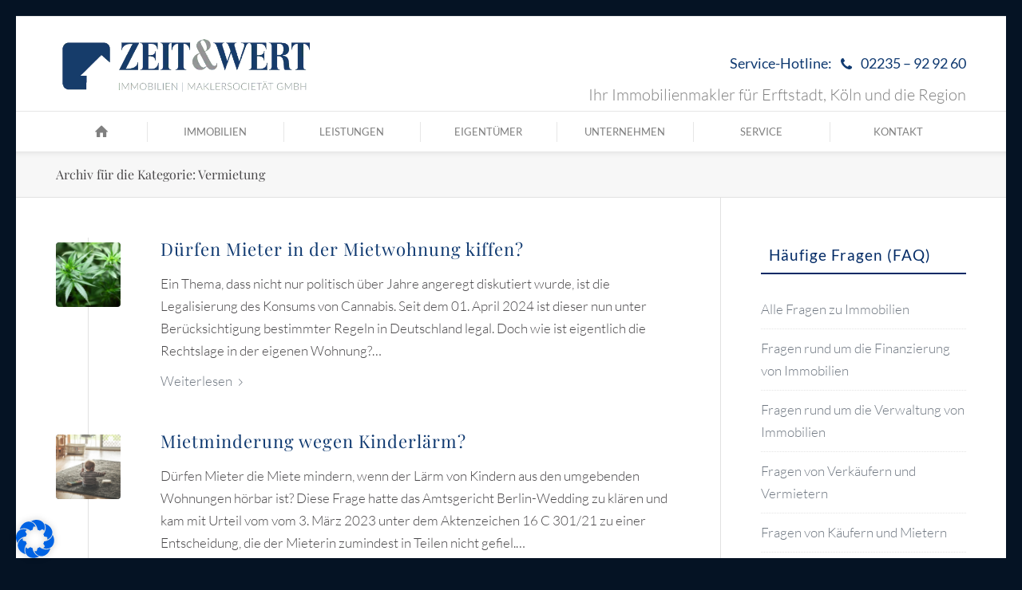

--- FILE ---
content_type: text/html; charset=UTF-8
request_url: https://zeitundwert.de/vermietung/page/4
body_size: 51689
content:
<!DOCTYPE html>
<html lang="de" class="html_av-framed-box responsive av-preloader-disabled  html_header_top html_logo_left html_bottom_nav_header html_menu_left html_slim html_header_sticky html_header_shrinking html_header_topbar_active html_mobile_menu_tablet html_header_searchicon_disabled html_content_align_center html_header_unstick_top_disabled html_header_stretch_disabled html_elegant-blog html_modern-blog html_av-overlay-full html_av-submenu-noclone html_entry_id_25172 av-cookies-no-cookie-consent av-no-preview av-default-lightbox html_text_menu_active av-mobile-menu-switch-default">
<head><meta charset="UTF-8" /><script>if(navigator.userAgent.match(/MSIE|Internet Explorer/i)||navigator.userAgent.match(/Trident\/7\..*?rv:11/i)){var href=document.location.href;if(!href.match(/[?&]nowprocket/)){if(href.indexOf("?")==-1){if(href.indexOf("#")==-1){document.location.href=href+"?nowprocket=1"}else{document.location.href=href.replace("#","?nowprocket=1#")}}else{if(href.indexOf("#")==-1){document.location.href=href+"&nowprocket=1"}else{document.location.href=href.replace("#","&nowprocket=1#")}}}}</script><script>(()=>{class RocketLazyLoadScripts{constructor(){this.v="2.0.2",this.userEvents=["keydown","keyup","mousedown","mouseup","mousemove","mouseover","mouseenter","mouseout","mouseleave","touchmove","touchstart","touchend","touchcancel","wheel","click","dblclick","input","visibilitychange"],this.attributeEvents=["onblur","onclick","oncontextmenu","ondblclick","onfocus","onmousedown","onmouseenter","onmouseleave","onmousemove","onmouseout","onmouseover","onmouseup","onmousewheel","onscroll","onsubmit"]}async t(){this.i(),this.o(),/iP(ad|hone)/.test(navigator.userAgent)&&this.h(),this.u(),this.l(this),this.m(),this.k(this),this.p(this),this._(),await Promise.all([this.R(),this.L()]),this.lastBreath=Date.now(),this.S(this),this.P(),this.D(),this.O(),this.M(),await this.C(this.delayedScripts.normal),await this.C(this.delayedScripts.defer),await this.C(this.delayedScripts.async),this.T("domReady"),await this.F(),await this.j(),await this.I(),this.T("windowLoad"),await this.A(),window.dispatchEvent(new Event("rocket-allScriptsLoaded")),this.everythingLoaded=!0,this.lastTouchEnd&&await new Promise((t=>setTimeout(t,500-Date.now()+this.lastTouchEnd))),this.H(),this.T("all"),this.U(),this.W()}i(){this.CSPIssue=sessionStorage.getItem("rocketCSPIssue"),document.addEventListener("securitypolicyviolation",(t=>{this.CSPIssue||"script-src-elem"!==t.violatedDirective||"data"!==t.blockedURI||(this.CSPIssue=!0,sessionStorage.setItem("rocketCSPIssue",!0))}),{isRocket:!0})}o(){window.addEventListener("pageshow",(t=>{this.persisted=t.persisted,this.realWindowLoadedFired=!0}),{isRocket:!0}),window.addEventListener("pagehide",(()=>{this.onFirstUserAction=null}),{isRocket:!0})}h(){let t;function e(e){t=e}window.addEventListener("touchstart",e,{isRocket:!0}),window.addEventListener("touchend",(function i(o){Math.abs(o.changedTouches[0].pageX-t.changedTouches[0].pageX)<10&&Math.abs(o.changedTouches[0].pageY-t.changedTouches[0].pageY)<10&&o.timeStamp-t.timeStamp<200&&(o.target.dispatchEvent(new PointerEvent("click",{target:o.target,bubbles:!0,cancelable:!0})),event.preventDefault(),window.removeEventListener("touchstart",e,{isRocket:!0}),window.removeEventListener("touchend",i,{isRocket:!0}))}),{isRocket:!0})}q(t){this.userActionTriggered||("mousemove"!==t.type||this.firstMousemoveIgnored?"keyup"===t.type||"mouseover"===t.type||"mouseout"===t.type||(this.userActionTriggered=!0,this.onFirstUserAction&&this.onFirstUserAction()):this.firstMousemoveIgnored=!0),"click"===t.type&&t.preventDefault(),this.savedUserEvents.length>0&&(t.stopPropagation(),t.stopImmediatePropagation()),"touchstart"===this.lastEvent&&"touchend"===t.type&&(this.lastTouchEnd=Date.now()),"click"===t.type&&(this.lastTouchEnd=0),this.lastEvent=t.type,this.savedUserEvents.push(t)}u(){this.savedUserEvents=[],this.userEventHandler=this.q.bind(this),this.userEvents.forEach((t=>window.addEventListener(t,this.userEventHandler,{passive:!1,isRocket:!0})))}U(){this.userEvents.forEach((t=>window.removeEventListener(t,this.userEventHandler,{passive:!1,isRocket:!0}))),this.savedUserEvents.forEach((t=>{t.target.dispatchEvent(new window[t.constructor.name](t.type,t))}))}m(){this.eventsMutationObserver=new MutationObserver((t=>{const e="return false";for(const i of t){if("attributes"===i.type){const t=i.target.getAttribute(i.attributeName);t&&t!==e&&(i.target.setAttribute("data-rocket-"+i.attributeName,t),i.target.setAttribute(i.attributeName,e))}"childList"===i.type&&i.addedNodes.forEach((t=>{if(t.nodeType===Node.ELEMENT_NODE)for(const i of t.attributes)this.attributeEvents.includes(i.name)&&i.value&&""!==i.value&&(t.setAttribute("data-rocket-"+i.name,i.value),t.setAttribute(i.name,e))}))}})),this.eventsMutationObserver.observe(document,{subtree:!0,childList:!0,attributeFilter:this.attributeEvents})}H(){this.eventsMutationObserver.disconnect(),this.attributeEvents.forEach((t=>{document.querySelectorAll("[data-rocket-"+t+"]").forEach((e=>{e.setAttribute(t,e.getAttribute("data-rocket-"+t)),e.removeAttribute("data-rocket-"+t)}))}))}k(t){Object.defineProperty(HTMLElement.prototype,"onclick",{get(){return this.rocketonclick},set(e){this.rocketonclick=e,this.setAttribute(t.everythingLoaded?"onclick":"data-rocket-onclick","this.rocketonclick(event)")}})}S(t){function e(e,i){let o=e[i];e[i]=null,Object.defineProperty(e,i,{get:()=>o,set(s){t.everythingLoaded?o=s:e["rocket"+i]=o=s}})}e(document,"onreadystatechange"),e(window,"onload"),e(window,"onpageshow");try{Object.defineProperty(document,"readyState",{get:()=>t.rocketReadyState,set(e){t.rocketReadyState=e},configurable:!0}),document.readyState="loading"}catch(t){console.log("WPRocket DJE readyState conflict, bypassing")}}l(t){this.originalAddEventListener=EventTarget.prototype.addEventListener,this.originalRemoveEventListener=EventTarget.prototype.removeEventListener,this.savedEventListeners=[],EventTarget.prototype.addEventListener=function(e,i,o){o&&o.isRocket||!t.B(e,this)&&!t.userEvents.includes(e)||t.B(e,this)&&!t.userActionTriggered||e.startsWith("rocket-")?t.originalAddEventListener.call(this,e,i,o):t.savedEventListeners.push({target:this,remove:!1,type:e,func:i,options:o})},EventTarget.prototype.removeEventListener=function(e,i,o){o&&o.isRocket||!t.B(e,this)&&!t.userEvents.includes(e)||t.B(e,this)&&!t.userActionTriggered||e.startsWith("rocket-")?t.originalRemoveEventListener.call(this,e,i,o):t.savedEventListeners.push({target:this,remove:!0,type:e,func:i,options:o})}}T(t){"all"===t&&(EventTarget.prototype.addEventListener=this.originalAddEventListener,EventTarget.prototype.removeEventListener=this.originalRemoveEventListener),this.savedEventListeners=this.savedEventListeners.filter((e=>{let i=e.type,o=e.target||window;return"domReady"===t&&"DOMContentLoaded"!==i&&"readystatechange"!==i||("windowLoad"===t&&"load"!==i&&"readystatechange"!==i&&"pageshow"!==i||(this.B(i,o)&&(i="rocket-"+i),e.remove?o.removeEventListener(i,e.func,e.options):o.addEventListener(i,e.func,e.options),!1))}))}p(t){let e;function i(e){return t.everythingLoaded?e:e.split(" ").map((t=>"load"===t||t.startsWith("load.")?"rocket-jquery-load":t)).join(" ")}function o(o){function s(e){const s=o.fn[e];o.fn[e]=o.fn.init.prototype[e]=function(){return this[0]===window&&t.userActionTriggered&&("string"==typeof arguments[0]||arguments[0]instanceof String?arguments[0]=i(arguments[0]):"object"==typeof arguments[0]&&Object.keys(arguments[0]).forEach((t=>{const e=arguments[0][t];delete arguments[0][t],arguments[0][i(t)]=e}))),s.apply(this,arguments),this}}if(o&&o.fn&&!t.allJQueries.includes(o)){const e={DOMContentLoaded:[],"rocket-DOMContentLoaded":[]};for(const t in e)document.addEventListener(t,(()=>{e[t].forEach((t=>t()))}),{isRocket:!0});o.fn.ready=o.fn.init.prototype.ready=function(i){function s(){parseInt(o.fn.jquery)>2?setTimeout((()=>i.bind(document)(o))):i.bind(document)(o)}return t.realDomReadyFired?!t.userActionTriggered||t.fauxDomReadyFired?s():e["rocket-DOMContentLoaded"].push(s):e.DOMContentLoaded.push(s),o([])},s("on"),s("one"),s("off"),t.allJQueries.push(o)}e=o}t.allJQueries=[],o(window.jQuery),Object.defineProperty(window,"jQuery",{get:()=>e,set(t){o(t)}})}P(){const t=new Map;document.write=document.writeln=function(e){const i=document.currentScript,o=document.createRange(),s=i.parentElement;let n=t.get(i);void 0===n&&(n=i.nextSibling,t.set(i,n));const a=document.createDocumentFragment();o.setStart(a,0),a.appendChild(o.createContextualFragment(e)),s.insertBefore(a,n)}}async R(){return new Promise((t=>{this.userActionTriggered?t():this.onFirstUserAction=t}))}async L(){return new Promise((t=>{document.addEventListener("DOMContentLoaded",(()=>{this.realDomReadyFired=!0,t()}),{isRocket:!0})}))}async I(){return this.realWindowLoadedFired?Promise.resolve():new Promise((t=>{window.addEventListener("load",t,{isRocket:!0})}))}M(){this.pendingScripts=[];this.scriptsMutationObserver=new MutationObserver((t=>{for(const e of t)e.addedNodes.forEach((t=>{"SCRIPT"!==t.tagName||t.noModule||t.isWPRocket||this.pendingScripts.push({script:t,promise:new Promise((e=>{const i=()=>{const i=this.pendingScripts.findIndex((e=>e.script===t));i>=0&&this.pendingScripts.splice(i,1),e()};t.addEventListener("load",i,{isRocket:!0}),t.addEventListener("error",i,{isRocket:!0}),setTimeout(i,1e3)}))})}))})),this.scriptsMutationObserver.observe(document,{childList:!0,subtree:!0})}async j(){await this.J(),this.pendingScripts.length?(await this.pendingScripts[0].promise,await this.j()):this.scriptsMutationObserver.disconnect()}D(){this.delayedScripts={normal:[],async:[],defer:[]},document.querySelectorAll("script[type$=rocketlazyloadscript]").forEach((t=>{t.hasAttribute("data-rocket-src")?t.hasAttribute("async")&&!1!==t.async?this.delayedScripts.async.push(t):t.hasAttribute("defer")&&!1!==t.defer||"module"===t.getAttribute("data-rocket-type")?this.delayedScripts.defer.push(t):this.delayedScripts.normal.push(t):this.delayedScripts.normal.push(t)}))}async _(){await this.L();let t=[];document.querySelectorAll("script[type$=rocketlazyloadscript][data-rocket-src]").forEach((e=>{let i=e.getAttribute("data-rocket-src");if(i&&!i.startsWith("data:")){i.startsWith("//")&&(i=location.protocol+i);try{const o=new URL(i).origin;o!==location.origin&&t.push({src:o,crossOrigin:e.crossOrigin||"module"===e.getAttribute("data-rocket-type")})}catch(t){}}})),t=[...new Map(t.map((t=>[JSON.stringify(t),t]))).values()],this.N(t,"preconnect")}async $(t){if(await this.G(),!0!==t.noModule||!("noModule"in HTMLScriptElement.prototype))return new Promise((e=>{let i;function o(){(i||t).setAttribute("data-rocket-status","executed"),e()}try{if(navigator.userAgent.includes("Firefox/")||""===navigator.vendor||this.CSPIssue)i=document.createElement("script"),[...t.attributes].forEach((t=>{let e=t.nodeName;"type"!==e&&("data-rocket-type"===e&&(e="type"),"data-rocket-src"===e&&(e="src"),i.setAttribute(e,t.nodeValue))})),t.text&&(i.text=t.text),t.nonce&&(i.nonce=t.nonce),i.hasAttribute("src")?(i.addEventListener("load",o,{isRocket:!0}),i.addEventListener("error",(()=>{i.setAttribute("data-rocket-status","failed-network"),e()}),{isRocket:!0}),setTimeout((()=>{i.isConnected||e()}),1)):(i.text=t.text,o()),i.isWPRocket=!0,t.parentNode.replaceChild(i,t);else{const i=t.getAttribute("data-rocket-type"),s=t.getAttribute("data-rocket-src");i?(t.type=i,t.removeAttribute("data-rocket-type")):t.removeAttribute("type"),t.addEventListener("load",o,{isRocket:!0}),t.addEventListener("error",(i=>{this.CSPIssue&&i.target.src.startsWith("data:")?(console.log("WPRocket: CSP fallback activated"),t.removeAttribute("src"),this.$(t).then(e)):(t.setAttribute("data-rocket-status","failed-network"),e())}),{isRocket:!0}),s?(t.fetchPriority="high",t.removeAttribute("data-rocket-src"),t.src=s):t.src="data:text/javascript;base64,"+window.btoa(unescape(encodeURIComponent(t.text)))}}catch(i){t.setAttribute("data-rocket-status","failed-transform"),e()}}));t.setAttribute("data-rocket-status","skipped")}async C(t){const e=t.shift();return e?(e.isConnected&&await this.$(e),this.C(t)):Promise.resolve()}O(){this.N([...this.delayedScripts.normal,...this.delayedScripts.defer,...this.delayedScripts.async],"preload")}N(t,e){this.trash=this.trash||[];let i=!0;var o=document.createDocumentFragment();t.forEach((t=>{const s=t.getAttribute&&t.getAttribute("data-rocket-src")||t.src;if(s&&!s.startsWith("data:")){const n=document.createElement("link");n.href=s,n.rel=e,"preconnect"!==e&&(n.as="script",n.fetchPriority=i?"high":"low"),t.getAttribute&&"module"===t.getAttribute("data-rocket-type")&&(n.crossOrigin=!0),t.crossOrigin&&(n.crossOrigin=t.crossOrigin),t.integrity&&(n.integrity=t.integrity),t.nonce&&(n.nonce=t.nonce),o.appendChild(n),this.trash.push(n),i=!1}})),document.head.appendChild(o)}W(){this.trash.forEach((t=>t.remove()))}async F(){try{document.readyState="interactive"}catch(t){}this.fauxDomReadyFired=!0;try{await this.G(),document.dispatchEvent(new Event("rocket-readystatechange")),await this.G(),document.rocketonreadystatechange&&document.rocketonreadystatechange(),await this.G(),document.dispatchEvent(new Event("rocket-DOMContentLoaded")),await this.G(),window.dispatchEvent(new Event("rocket-DOMContentLoaded"))}catch(t){console.error(t)}}async A(){try{document.readyState="complete"}catch(t){}try{await this.G(),document.dispatchEvent(new Event("rocket-readystatechange")),await this.G(),document.rocketonreadystatechange&&document.rocketonreadystatechange(),await this.G(),window.dispatchEvent(new Event("rocket-load")),await this.G(),window.rocketonload&&window.rocketonload(),await this.G(),this.allJQueries.forEach((t=>t(window).trigger("rocket-jquery-load"))),await this.G();const t=new Event("rocket-pageshow");t.persisted=this.persisted,window.dispatchEvent(t),await this.G(),window.rocketonpageshow&&window.rocketonpageshow({persisted:this.persisted})}catch(t){console.error(t)}}async G(){Date.now()-this.lastBreath>45&&(await this.J(),this.lastBreath=Date.now())}async J(){return document.hidden?new Promise((t=>setTimeout(t))):new Promise((t=>requestAnimationFrame(t)))}B(t,e){return e===document&&"readystatechange"===t||(e===document&&"DOMContentLoaded"===t||(e===window&&"DOMContentLoaded"===t||(e===window&&"load"===t||e===window&&"pageshow"===t)))}static run(){(new RocketLazyLoadScripts).t()}}RocketLazyLoadScripts.run()})();</script>



<!-- mobile setting -->
<meta name="viewport" content="width=device-width, initial-scale=1">

<!-- Scripts/CSS and wp_head hook -->
<meta name='robots' content='index, follow, max-image-preview:large, max-snippet:-1, max-video-preview:-1' />
	<style>img:is([sizes="auto" i], [sizes^="auto," i]) { contain-intrinsic-size: 3000px 1500px }</style>
	
            <script data-no-defer="1" data-ezscrex="false" data-cfasync="false" data-pagespeed-no-defer data-cookieconsent="ignore">
                var ctPublicFunctions = {"_ajax_nonce":"280ccab0dd","_rest_nonce":"dca5952aea","_ajax_url":"\/wp-admin\/admin-ajax.php","_rest_url":"https:\/\/zeitundwert.de\/wp-json\/","data__cookies_type":"none","data__ajax_type":"rest","data__bot_detector_enabled":"1","data__frontend_data_log_enabled":1,"cookiePrefix":"","wprocket_detected":true,"host_url":"zeitundwert.de","text__ee_click_to_select":"Klicke, um die gesamten Daten auszuw\u00e4hlen","text__ee_original_email":"Die vollst\u00e4ndige Adresse lautet","text__ee_got_it":"Verstanden","text__ee_blocked":"Blockiert","text__ee_cannot_connect":"Kann keine Verbindung herstellen","text__ee_cannot_decode":"Kann E-Mail nicht dekodieren. Unbekannter Grund","text__ee_email_decoder":"CleanTalk E-Mail-Decoder","text__ee_wait_for_decoding":"Die Magie ist unterwegs!","text__ee_decoding_process":"Bitte warte einen Moment, w\u00e4hrend wir die Kontaktdaten entschl\u00fcsseln."}
            </script>
        
            <script data-no-defer="1" data-ezscrex="false" data-cfasync="false" data-pagespeed-no-defer data-cookieconsent="ignore">
                var ctPublic = {"_ajax_nonce":"280ccab0dd","settings__forms__check_internal":"0","settings__forms__check_external":"0","settings__forms__force_protection":"0","settings__forms__search_test":"0","settings__data__bot_detector_enabled":"1","settings__sfw__anti_crawler":0,"blog_home":"https:\/\/zeitundwert.de\/","pixel__setting":"3","pixel__enabled":true,"pixel__url":null,"data__email_check_before_post":"0","data__email_check_exist_post":"1","data__cookies_type":"none","data__key_is_ok":true,"data__visible_fields_required":true,"wl_brandname":"Anti-Spam by CleanTalk","wl_brandname_short":"CleanTalk","ct_checkjs_key":"d5f91240e7d177ef5ee8757ef03791a5dd9da3081c16b30f1bd2722c836eb7bc","emailEncoderPassKey":"c99102d545b06a0d9d33df4c2d05e941","bot_detector_forms_excluded":"W10=","advancedCacheExists":true,"varnishCacheExists":false,"wc_ajax_add_to_cart":false}
            </script>
        
	<!-- This site is optimized with the Yoast SEO Premium plugin v21.1 (Yoast SEO v24.5) - https://yoast.com/wordpress/plugins/seo/ -->
	<title>Vermietung Archive | Seite 4 von 15 | ZEIT &amp; WERT Immobilien</title><style id="rocket-critical-css">html{min-width:910px}html.responsive{min-width:0px}.container{position:relative;width:100%;margin:0 auto;padding:0px 50px;clear:both}.inner-container{position:relative;height:100%;width:100%}.container_wrap{clear:both;position:relative;border-top-style:solid;border-top-width:1px}.units{float:left;display:inline;margin-left:50px;position:relative;z-index:1;min-height:1px}#wrap_all{width:100%;position:static;z-index:2;overflow:hidden}body .units.alpha{margin-left:0;clear:left}body .units.alpha{width:100%}.container .av-content-small.units{width:73%}.container{max-width:1010px}@media only screen and (min-width:768px) and (max-width:989px){.responsive #top{overflow-x:hidden}.responsive .container{max-width:782px}}@media only screen and (max-width:767px){.responsive #top{overflow-x:hidden}.responsive #top #wrap_all .container{width:85%;max-width:85%;margin:0 auto;padding-left:0;padding-right:0;float:none}.responsive .units{margin:0}.responsive #top .container .av-content-small{margin:0;margin-bottom:20px;width:100%}}.container:after{content:"\0020";display:block;height:0;clear:both;visibility:hidden}.clearfix:before,.clearfix:after,.widget:before,.widget:after{content:'\0020';display:block;overflow:hidden;visibility:hidden;width:0;height:0}.clearfix:after{clear:both}.clearfix{zoom:1}html,body,div,span,h1,h2,h3,p,a,img,strong,ul,li,article,aside,footer,header,nav,section,time{margin:0;padding:0;border:0;font-size:100%;font:inherit;vertical-align:baseline}article,aside,footer,header,nav,section{display:block}body{line-height:1em}ul{list-style:none}*{box-sizing:border-box}html.responsive,.responsive body{overflow-x:hidden}body{font:13px/1.65em "HelveticaNeue","Helvetica Neue",Helvetica,Arial,sans-serif;color:#444;text-size-adjust:100%;-webkit-text-size-adjust:100%}h1,h2,h3{font-weight:600}#top h1 a,#top h2 a{font-weight:inherit;text-decoration:none;color:inherit}h1{font-size:34px;line-height:1.1em;margin-bottom:14px}h2{font-size:28px;line-height:1.1em;margin-bottom:10px}h3{font-size:20px;line-height:1.1em;margin-bottom:8px}p{margin:0.85em 0}strong{font-weight:bold}a{text-decoration:none;outline:0;max-width:100%;max-width:none\9}a:visited{outline:0;text-decoration:underline}#top .avia_hidden_link_text{display:none}ul{margin-bottom:20px}ul{list-style:none outside;margin-left:7px}ul ul{margin:4px 0 5px 30px}ul ul li{margin-bottom:6px}img,a img{border:none;padding:0;margin:0;display:inline-block;max-width:100%;height:auto}[data-av_icon]:before{-webkit-font-smoothing:antialiased;-moz-osx-font-smoothing:grayscale;font-weight:normal;content:attr(data-av_icon);speak:never}.hidden{position:absolute;top:0;visibility:hidden}#header{position:relative;z-index:501;width:100%;background:transparent}#header_main .container,.main_menu ul:first-child>li a{height:88px;line-height:88px}#header .header-reading-progress{position:absolute;height:2px;width:0%;border-radius:0 5px 5px 0}.html_header_top.html_header_sticky #main{padding-top:88px}.html_header_top.html_header_sticky #header{position:fixed}.html_header_top.html_header_sticky.html_bottom_nav_header #main{padding-top:140px}.html_header_top #top .av_menu_left .main_menu{left:0px;right:auto}.html_header_top .av_bottom_nav_header #header_main_alternate .main_menu ul:first-child>li>a{height:50px;line-height:50px}.html_header_top.html_bottom_nav_header #header_main{z-index:3}.html_header_top.html_bottom_nav_header #header_main_alternate .main_menu{clear:both;position:relative;line-height:40px;height:100%;width:100%;float:left}.html_header_top.html_bottom_nav_header #header_main_alternate .main_menu>div,.html_header_top.html_bottom_nav_header #header_main_alternate .main_menu ul:first-child{width:100%;height:50px}#header_main_alternate{z-index:2}#header #header_main_alternate .container{max-height:none;height:auto}#header_main_alternate .main_menu .menu li ul ul{left:207px}#header_main_alternate .avia_mega_div{right:auto;left:0}.html_header_top.html_header_topbar_active.html_header_sticky #top #main{padding-top:119px}.html_header_top.html_header_topbar_active.html_header_sticky.html_bottom_nav_header #top #main{padding-top:170px}.av_secondary_right .sub_menu{float:right}.av_phone_active_right .phone-info{float:right}.phone-info{float:left;font-weight:bold;line-height:20px;font-size:11px;padding:5px 0}.phone-info div{display:inline-block;line-height:1em}.av_secondary_right .sub_menu>ul>li:last-child{border:none;margin-right:0px;padding-right:0;padding-left:10px}.av_secondary_right .sub_menu{padding-left:10px}#header_meta{border-top:none;z-index:10;min-height:30px;border-bottom-style:solid;border-bottom-width:1px;margin-bottom:-1px}#header_meta .container{min-height:30px}#header_main{border-bottom-width:1px;border-bottom-style:solid;z-index:1}.header_bg{position:absolute;top:0;left:0;width:100%;height:100%;opacity:0.95;z-index:0;-webkit-perspective:1000px;-webkit-backface-visibility:hidden}.av_seperator_big_border .av-main-nav>li>a{border-left-style:solid;border-left-width:1px;text-align:center;min-width:90px}#top .av_seperator_big_border .av-main-nav>li:last-child>a{border-right-style:solid;border-right-width:1px}#top .av_seperator_big_border#header .av-main-nav>li>a{padding:0 13px}.html_header_top #top .av_menu_left .main_menu .menu li ul ul{left:207px}.av-hamburger{padding:0 0 0 0;display:inline-block;font:inherit;color:inherit;text-transform:none;background-color:transparent;border:0;margin:0;overflow:visible}.av-hamburger-box{width:35px;height:24px;display:inline-block;position:relative}.av-hamburger-inner{display:block;top:50%;margin-top:-2px}.av-hamburger-inner,.av-hamburger-inner::before,.av-hamburger-inner::after{width:40px;height:3px;background-color:#000;border-radius:3px;position:absolute}.av-hamburger-inner::before,.av-hamburger-inner::after{content:"";display:block}.av-hamburger-inner::before{top:-10px}.av-hamburger-inner::after{bottom:-10px}.av-burger-menu-main{display:none}.av-burger-menu-main a{padding-left:10px}.av-hamburger strong{display:none}.av-hamburger-box{height:8px}.av-hamburger-inner,.av-hamburger-inner::before,.av-hamburger-inner::after{width:100%}div .logo{float:left;position:absolute;left:0;z-index:1}.logo,.logo a{overflow:hidden;position:relative;display:block;height:100%}.logo img{padding:0;display:block;width:auto;height:auto;max-height:100%;image-rendering:auto;position:relative;z-index:2;height:100%\9;height:auto\9}.main_menu{clear:none;position:absolute;z-index:100;line-height:30px;height:100%;margin:0;right:0}.av-main-nav-wrap{float:left;position:relative;z-index:3}.av-main-nav-wrap ul{margin:0;padding:0}.av-main-nav{z-index:110;position:relative}.av-main-nav ul{display:none;margin-left:0;left:0;position:absolute;top:100%;width:208px;z-index:2;padding:0;box-shadow:0 8px 15px rgba(0,0,0,0.1);margin-top:-1px}.av-main-nav ul li{margin:0;padding:0;width:100%}.av-main-nav ul li a{border-right-style:solid;border-right-width:1px;border-left-style:solid;border-left-width:1px}.av-main-nav ul li:last-child>a{border-bottom-style:solid;border-bottom-width:1px}.av-main-nav li{float:left;position:relative;z-index:20}.av-main-nav>li>ul{border-top-width:2px;border-top-style:solid}.av-main-nav>li{line-height:30px}.av-main-nav li a{max-width:none}.av-main-nav>li>a{display:block;text-decoration:none;padding:0 13px;font-weight:normal;font-weight:600;font-size:13px}#top .av-main-nav ul a{width:100%;height:auto;float:left;text-align:left;line-height:23px;padding:8px 15px;font-size:12px;min-height:23px;max-width:none;text-decoration:none;font-family:inherit}#top .av-main-nav ul ul{left:-207px;top:0px;margin:0;border-top-style:solid;border-top-width:1px;padding-top:0px}.avia-menu-fx{position:absolute;bottom:-1px;height:2px;z-index:10;width:100%;left:0;opacity:0;visibility:hidden}.avia-menu-fx .avia-arrow-wrap{height:10px;width:10px;position:absolute;top:-10px;left:50%;margin-left:-5px;overflow:hidden;display:none;visibility:hidden}.avia-menu-fx .avia-arrow-wrap .avia-arrow{top:10px}.main_menu .avia-bullet{display:none}#top #header .mega_menu_title a{color:inherit;font-size:17px;line-height:1.1em;padding:0;margin:0;background:transparent;border:none}#header .avia_mega_div{display:none;margin:-1px 0 0 0;right:0;position:absolute;top:100%;z-index:2;box-shadow:0 32px 60px rgba(0,0,0,0.1);overflow:hidden;padding:1px 0 0;text-align:left}#header .avia_mega_div .units{padding:0 14px 0 15px;margin:0;border-right-style:dotted;border-right-width:1px}#top #header .avia_mega_div ul,#top #header .avia_mega_div li{position:relative;display:block;top:auto;left:auto;height:auto}#top #header .avia_mega_div .sub-menu{overflow:hidden;width:100%;box-shadow:none;border-style:none;border-width:0px;position:relative;top:0;display:block;left:0;clear:both}#top #header .avia_mega_div>.sub-menu{display:table;padding:20px 30px 30px;border-top-style:solid;border-top-width:2px}#top #header .avia_mega_div>.sub-menu.avia_mega_hr{padding-top:30px}#top #header .avia_mega_div>.sub-menu>li{display:table-cell;float:none;padding-top:10px;padding-bottom:0;vertical-align:top}#top #header .avia_mega_div>.sub-menu.avia_mega_hr{border-top-width:1px;border-top-style:dashed}#top #header .avia_mega_div>.sub-menu>li>ul{padding:0}#top #header .avia_mega_div>.sub-menu>li>ul li{display:block;float:none;padding:0;margin:0;list-style-type:circle;list-style-position:inside}#top #header .avia_mega_div>.sub-menu>li>ul>li a{width:auto;float:none;display:block;border:none;padding:3px 12px 3px 12px;font-weight:normal;height:auto;line-height:23px}#header .avia_mega_div .avia_mega_menu_columns_first{padding-left:0}#header .avia_mega_div .avia_mega_menu_columns_last{padding-right:0;border-right-style:none;border-right-width:0}.avia-bullet{display:block;position:absolute;height:0;width:0;top:51%;margin-top:-3px;left:-3px;border-top:3px solid transparent!important;border-bottom:3px solid transparent!important;border-left:3px solid green}.avia_mega_div .avia-bullet{margin-top:12px;left:3px;display:block;top:0}#header .mega_menu_title{margin-bottom:8px;font-size:17px;line-height:1.1em;font-weight:600;display:block}.iconfont{font-size:17px}.avia-arrow{height:10px;width:10px;position:absolute;top:-6px;left:50%;margin-left:-5px;transform:rotate(45deg);border-width:1px;border-style:solid;visibility:hidden\9}.title_container{position:relative}#top .title_container .container{padding-top:10px;padding-bottom:10px;min-height:56px}.title_container .main-title{margin:0;font-size:16px;position:relative;z-index:2;min-height:36px;line-height:2.3em;top:0;font-weight:400}.title_container .main-title a{text-decoration:none}.av-frame{position:fixed;z-index:600}.html_av-framed-box .av-frame.av-frame-vert{left:0;width:100%;top:0}.html_av-framed-box .av-frame.av-frame-hor{top:0;height:100%;left:0}.html_av-framed-box .av-frame.av-frame-bottom{top:auto;bottom:0}.html_av-framed-box .av-frame.av-frame-right{left:auto;right:0}.html_header_top.html_header_sticky.html_av-framed-box #header{left:0}.html_header_top.html_header_sticky.html_av-framed-box #header_main,.html_header_top.html_header_sticky.html_av-framed-box #header_meta{margin:0 50px}.sub_menu{float:left;z-index:2;font-size:11px;line-height:30px;position:relative;top:10px}#top .sub_menu>ul{float:left;margin:0}#top .sub_menu>ul,#top .sub_menu>ul>li{background:transparent}.sub_menu li{float:left;position:relative;padding:0 10px;border-right-style:solid;border-right-width:1px;line-height:10px}.sub_menu>ul>li>a{text-decoration:none;font-weight:bold;padding:7px 0}.content,.sidebar{padding-top:50px;padding-bottom:50px;box-sizing:content-box;min-height:1px;z-index:1}#top #main .sidebar{border-left-style:solid;border-left-width:1px;margin-left:0;float:none;width:auto;overflow:hidden;display:block;clear:none}.inner_sidebar{margin-left:50px}.content{border-right-style:solid;border-right-width:1px;margin-right:-1px}.content .entry-content-wrapper{padding-right:50px}.container .minor-meta{font-size:0.9em}.post{clear:both;width:100%;float:left;position:relative}.small-preview .iconfont{font-size:23px;position:absolute;left:0;right:0;top:0;bottom:0;z-index:1}.entry-content-wrapper .post-title{font-size:21px;line-height:1.3em}.archive .category-term-description{margin-bottom:25px}.widgettitle{font-weight:600;text-transform:uppercase;letter-spacing:1px;font-size:1.1em}.widget{clear:both;position:relative;padding:30px 0 30px 0;float:none}#top .widget ul{padding:0;margin:0;width:100%;float:left}.widget li{clear:both}#scroll-top-link{position:fixed;border-radius:2px;height:50px;width:50px;line-height:50px;text-decoration:none;text-align:center;opacity:0;right:50px;bottom:50px;z-index:1030;visibility:hidden}#socket .avia-bullet,#socket .avia-menu-fx{display:none}@media only screen and (max-width:1024px){#top .header_color .header_bg,#top .main_color,#top .alternate_color{background-attachment:scroll}}@media only screen and (max-width:989px){.responsive .av-frame{display:none}.responsive.html_av-framed-box{padding:0}.responsive.html_header_top.html_header_sticky.html_av-framed-box #header_main,.responsive.html_header_top.html_header_sticky.html_av-framed-box #header_meta{margin:0 auto}}@media only screen and (min-width:768px) and (max-width:989px){.responsive .main_menu ul:first-child>li>a{padding:0 10px}.responsive #top .header_bg{opacity:1}.responsive #main .container_wrap:first-child{border-top:none}.responsive .logo{float:left}.responsive .logo img{margin:0}.responsive.html_header_top.html_header_sticky.html_bottom_nav_header.html_mobile_menu_tablet #main{padding-top:88px}.responsive.html_mobile_menu_tablet .av-burger-menu-main{display:block}.responsive #top #wrap_all .av_mobile_menu_tablet .main_menu{top:0;left:auto;right:0;display:block}.responsive #top .av_mobile_menu_tablet .av-main-nav .menu-item{display:none}.responsive #top .av_mobile_menu_tablet .av-main-nav .menu-item-avia-special{display:block}.responsive #top .av_mobile_menu_tablet #header_main_alternate{display:none}.responsive.html_mobile_menu_tablet #top #wrap_all #header{position:relative;width:100%;float:none;height:auto;margin:0!important;opacity:1;min-height:0}.responsive.html_mobile_menu_tablet.html_header_top.html_header_sticky #top #wrap_all #main{padding-top:88px}.responsive.html_mobile_menu_tablet.html_header_top #top #main{padding-top:0!important;margin:0}.responsive.html_mobile_menu_tablet #top #wrap_all .av-logo-container{height:90px;line-height:90px}.responsive.html_mobile_menu_tablet #top #header .av-main-nav>li>a{background:transparent;color:inherit}}@media only screen and (max-width:767px){.responsive .template-blog .blog-meta,.responsive .post_author_timeline,.responsive #top #main .sidebar{display:none}.responsive #top #main .sidebar.smartphones_sidebar_active{display:block;text-align:left;border-left:none;border-right:none;border-top-style:dashed;border-top-width:1px;width:100%;clear:both}.responsive #top #main .sidebar.smartphones_sidebar_active .inner_sidebar{margin:0}.responsive .content .entry-content-wrapper{padding:0}.responsive .content{border:none}.responsive .template-blog .post_delimiter{margin:0 0 30px 0;padding:30px 0 0 0}.responsive #top #wrap_all #header{position:relative;width:100%;float:none;height:auto;margin:0!important;opacity:1;min-height:0}.responsive #top #main{padding-top:0!important;margin:0}.responsive #top #main .container_wrap:first-child{border-top:none}.responsive .phone-info{float:none;width:100%;clear:both;text-align:center}.responsive .phone-info div{margin:0;padding:0;border:none}.responsive #top .logo{position:static;display:table;height:80px!important;float:none;padding:0;border:none;width:80%}.responsive .logo a{display:table-cell;vertical-align:middle}.responsive .logo img{height:auto!important;width:auto;max-width:100%;display:block;max-height:80px}.responsive #header_main .container{height:auto!important}.responsive #top .header_bg{opacity:1}.responsive #header .sub_menu,.responsive #header_meta .sub_menu>ul{float:none;width:100%;text-align:center;margin:0 auto;position:static}.responsive #header_meta .sub_menu>ul>li{float:none;display:inline-block;padding:0 10px}.responsive .logo img{margin:0}.responsive .av-burger-menu-main{display:block}.responsive #top #wrap_all .main_menu{top:0;height:80px;left:auto;right:0;display:block;position:absolute}.responsive .main_menu ul:first-child>li a{height:80px;line-height:80px}.responsive #top .av-main-nav .menu-item{display:none}.responsive #top .av-main-nav .menu-item-avia-special{display:block}.responsive #header_main_alternate{display:none}.responsive #top #wrap_all .av-logo-container{height:80px;line-height:80px}.responsive #top #wrap_all .av-logo-container{padding:0}.responsive #top #header .av-main-nav>li>a{background:transparent;color:inherit}.widget li{line-height:1.8em;font-size:15px}.responsive #scroll-top-link{display:none}}.template-blog .blog-meta{float:left;margin-right:50px}.single-small .post_author_timeline{position:absolute;top:0;left:40px;width:1px;height:100%;border-right-width:1px;border-right-style:dashed}.post-meta-infos{font-size:0.9em;position:relative;top:-8px;display:block}.text-sep{padding:0 5px}.more-link{clear:both;display:inline-block}.small-preview{width:81px;height:81px;overflow:hidden;border-radius:4px;float:left;margin:6px 0 0 0;position:relative;text-align:center;line-height:81px;position:relative;z-index:4;display:block}.html_elegant-blog #top .post-entry .post-title{text-align:center;font-size:30px;text-transform:uppercase;padding:0px 0 15px;letter-spacing:2px;line-height:1.3em;margin-bottom:10px}.html_elegant-blog #top .post-entry .post-meta-infos{display:block;text-align:center;padding:10px 0;border-top-width:1px;border-top-style:solid;border-bottom-width:1px;border-bottom-style:solid;margin-top:40px;width:100%;clear:both;float:left}.html_elegant-blog #top .post-entry .blog-categories{text-align:center;display:block;font-weight:bold;position:relative}.html_elegant-blog #top .post-entry .minor-meta{text-transform:uppercase}.html_elegant-blog .post-entry .post-meta-infos .text-sep{border-left-width:1px;border-left-style:solid;padding:0;display:inline-block;margin:0 10px;text-indent:-126px;overflow:hidden;vertical-align:bottom}.html_elegant-blog .av-vertical-delimiter{display:block;margin:0 auto;width:40px;border-top-width:3px;border-top-style:solid;padding-bottom:16px}.html_elegant-blog .more-link{display:block;text-align:center;margin:30px auto 20px auto;clear:both;width:250px;border:none;border-style:solid;border-width:1px;padding:10px 0;border-radius:2px}.more-link-arrow:after{content:"\E87d";font-family:'entypo-fontello';font-size:10px;vertical-align:middle;padding:0 8px}.html_elegant-blog .more-link-arrow{display:none}.html_elegant-blog .single-small .post_author_timeline{border-right-style:solid}.html_elegant-blog .template-blog .post_delimiter{margin:0 0 20px 0;padding:20px 0 0 0}.html_modern-blog #top .post-entry .post-title{font-size:2em;text-align:left;letter-spacing:1px}.html_modern-blog #top .post-entry .blog-categories{text-align:left;font-weight:normal;font-size:0.8em;top:-25px}.html_modern-blog .av-vertical-delimiter{margin:0}.html_modern-blog #top .post-entry .post-meta-infos{text-align:left;border:none;margin-top:15px;font-size:0.9em}.html_modern-blog .av-vertical-delimiter{display:none}.html_modern-blog .post-entry .post-meta-infos .text-sep{border:none;text-indent:0;opacity:0.3}.html_modern-blog .more-link{margin:30px 0 20px 0;display:inline;border:none;position:relative;top:-0.3em}.html_modern-blog .more-link .more-link-arrow{display:inline}.html_elegant-blog .read-more-link{right:0}.template-blog .post .entry-content-wrapper{overflow:hidden}.template-blog .post_delimiter{margin:0 0 50px 0;padding:50px 0 0 0;clear:both}ul{box-sizing:border-box}.entry-content{counter-reset:footnotes}:root{--wp--preset--font-size--normal:16px;--wp--preset--font-size--huge:42px}.hidden{display:none}.hidden{display:none;!important}.cf7-container-tooltips-sw{z-index:99999999999;position:absolute;border-radius:5px;background:#000000;color:#fff;top:50px;left:50px;padding:15px;max-width:280px;min-width:50px}.cf7-qtip-tip-sw{position:absolute;top:50%;margin-top:-4px;left:-8px;width:0;height:0;border-top:8px solid transparent;border-bottom:8px solid transparent}p:empty{display:none}.sidebar .widget:first-child{padding-top:0;border-top-style:none;border-top-width:0}@font-face{font-family:'lato';src:url('https://zeitundwert.www2check.de/wp-content/uploads/avia_fonts/type_fonts/lato/lato-black.ttf') format('truetype');font-style:normal;font-weight:900;font-display:swap}@font-face{font-family:'lato';src:url('https://zeitundwert.www2check.de/wp-content/uploads/avia_fonts/type_fonts/lato/lato-blackitalic.ttf') format('truetype');font-style:italic;font-weight:900;font-display:swap}@font-face{font-family:'lato';src:url('https://zeitundwert.www2check.de/wp-content/uploads/avia_fonts/type_fonts/lato/lato-bold.ttf') format('truetype');font-style:normal;font-weight:700;font-display:swap}@font-face{font-family:'lato';src:url('https://zeitundwert.www2check.de/wp-content/uploads/avia_fonts/type_fonts/lato/lato-bolditalic.ttf') format('truetype');font-style:italic;font-weight:700;font-display:swap}@font-face{font-family:'lato';src:url('https://zeitundwert.www2check.de/wp-content/uploads/avia_fonts/type_fonts/lato/lato-italic.ttf') format('truetype');font-style:italic;font-weight:400;font-display:swap}@font-face{font-family:'lato';src:url('https://zeitundwert.www2check.de/wp-content/uploads/avia_fonts/type_fonts/lato/lato-light.ttf') format('truetype');font-style:normal;font-weight:300;font-display:swap}@font-face{font-family:'lato';src:url('https://zeitundwert.www2check.de/wp-content/uploads/avia_fonts/type_fonts/lato/lato-lightitalic.ttf') format('truetype');font-style:italic;font-weight:300;font-display:swap}@font-face{font-family:'lato';src:url('https://zeitundwert.www2check.de/wp-content/uploads/avia_fonts/type_fonts/lato/lato-regular.ttf') format('truetype');font-style:normal;font-weight:400;font-display:swap}@font-face{font-family:'lato';src:url('https://zeitundwert.www2check.de/wp-content/uploads/avia_fonts/type_fonts/lato/lato-thin.ttf') format('truetype');font-style:normal;font-weight:100;font-display:swap}@font-face{font-family:'lato';src:url('https://zeitundwert.www2check.de/wp-content/uploads/avia_fonts/type_fonts/lato/lato-thinitalic.ttf') format('truetype');font-style:italic;font-weight:100;font-display:swap}@font-face{font-family:'playfair-display';src:url('https://zeitundwert.www2check.de/wp-content/uploads/avia_fonts/type_fonts/playfair-display/playfairdisplay-black.ttf') format('truetype');font-style:normal;font-weight:900;font-display:swap}@font-face{font-family:'playfair-display';src:url('https://zeitundwert.www2check.de/wp-content/uploads/avia_fonts/type_fonts/playfair-display/playfairdisplay-blackitalic.ttf') format('truetype');font-style:italic;font-weight:900;font-display:swap}@font-face{font-family:'playfair-display';src:url('https://zeitundwert.www2check.de/wp-content/uploads/avia_fonts/type_fonts/playfair-display/playfairdisplay-bold.ttf') format('truetype');font-style:normal;font-weight:700;font-display:swap}@font-face{font-family:'playfair-display';src:url('https://zeitundwert.www2check.de/wp-content/uploads/avia_fonts/type_fonts/playfair-display/playfairdisplay-bolditalic.ttf') format('truetype');font-style:italic;font-weight:700;font-display:swap}@font-face{font-family:'playfair-display';src:url('https://zeitundwert.www2check.de/wp-content/uploads/avia_fonts/type_fonts/playfair-display/playfairdisplay-extrabold.ttf') format('truetype');font-style:normal;font-weight:800;font-display:swap}@font-face{font-family:'playfair-display';src:url('https://zeitundwert.www2check.de/wp-content/uploads/avia_fonts/type_fonts/playfair-display/playfairdisplay-extrabolditalic.ttf') format('truetype');font-style:italic;font-weight:800;font-display:swap}@font-face{font-family:'playfair-display';src:url('https://zeitundwert.www2check.de/wp-content/uploads/avia_fonts/type_fonts/playfair-display/playfairdisplay-italic-variablefont_wght.ttf') format('truetype');font-style:normal;font-weight:400;font-display:swap}@font-face{font-family:'playfair-display';src:url('https://zeitundwert.www2check.de/wp-content/uploads/avia_fonts/type_fonts/playfair-display/playfairdisplay-italic.ttf') format('truetype');font-style:italic;font-weight:400;font-display:swap}@font-face{font-family:'playfair-display';src:url('https://zeitundwert.www2check.de/wp-content/uploads/avia_fonts/type_fonts/playfair-display/playfairdisplay-medium.ttf') format('truetype');font-style:normal;font-weight:500;font-display:swap}@font-face{font-family:'playfair-display';src:url('https://zeitundwert.www2check.de/wp-content/uploads/avia_fonts/type_fonts/playfair-display/playfairdisplay-mediumitalic.ttf') format('truetype');font-style:italic;font-weight:500;font-display:swap}@font-face{font-family:'playfair-display';src:url('https://zeitundwert.www2check.de/wp-content/uploads/avia_fonts/type_fonts/playfair-display/playfairdisplay-regular.ttf') format('truetype');font-style:normal;font-weight:400;font-display:swap}@font-face{font-family:'playfair-display';src:url('https://zeitundwert.www2check.de/wp-content/uploads/avia_fonts/type_fonts/playfair-display/playfairdisplay-semibold.ttf') format('truetype');font-style:normal;font-weight:600;font-display:swap}@font-face{font-family:'playfair-display';src:url('https://zeitundwert.www2check.de/wp-content/uploads/avia_fonts/type_fonts/playfair-display/playfairdisplay-semibolditalic.ttf') format('truetype');font-style:italic;font-weight:600;font-display:swap}@font-face{font-family:'playfair-display';src:url('https://zeitundwert.www2check.de/wp-content/uploads/avia_fonts/type_fonts/playfair-display/playfairdisplay-variablefont_wght.ttf') format('truetype');font-style:normal;font-weight:400;font-display:swap}:root{--enfold-socket-color-bg:#051324;--enfold-socket-color-bg2:#109bc5;--enfold-socket-color-primary:#ffffff;--enfold-socket-color-secondary:#bde5f0;--enfold-socket-color-color:#ffffff;--enfold-socket-color-meta:#bde5f0;--enfold-socket-color-heading:#ffffff;--enfold-socket-color-border:#051324;--enfold-socket-color-constant-font:#051324;--enfold-socket-color-button-border:#dddddd;--enfold-socket-color-button-border2:#9bc3d0;--enfold-socket-color-iconlist:#040213;--enfold-socket-color-timeline:#040213;--enfold-socket-color-timeline-date:#010000;--enfold-socket-color-masonry:#008ab4;--enfold-socket-color-stripe:#ffffff;--enfold-socket-color-stripe2:#ffffff;--enfold-socket-color-stripe2nd:#cef6f1;--enfold-socket-color-button-font:#051324;--enfold-footer-color-bg:#051324;--enfold-footer-color-bg2:#ffffff;--enfold-footer-color-primary:#dce1e8;--enfold-footer-color-secondary:#ffffff;--enfold-footer-color-color:#dce1e8;--enfold-footer-color-meta:#bde5f0;--enfold-footer-color-heading:#ffffff;--enfold-footer-color-border:transparent;--enfold-footer-color-constant-font:#ffffff;--enfold-footer-color-button-border:#bac0c6;--enfold-footer-color-button-border2:#dddddd;--enfold-footer-color-iconlist:sq9mro9qdms;--enfold-footer-color-timeline:sq9mro9qdms;--enfold-footer-color-timeline-date:pn6jol6najp;--enfold-footer-color-masonry:#eeeeee;--enfold-footer-color-stripe:#fef3fa;--enfold-footer-color-stripe2:#edf2f9;--enfold-footer-color-stripe2nd:#ffffff;--enfold-footer-color-button-font:#ffffff;--enfold-alternate-color-bg:#f7f7f7;--enfold-alternate-color-bg2:#f8f8f8;--enfold-alternate-color-primary:#707882;--enfold-alternate-color-secondary:#1956a6;--enfold-alternate-color-color:#4a484a;--enfold-alternate-color-meta:#919191;--enfold-alternate-color-heading:#222222;--enfold-alternate-color-border:#e1e1e1;--enfold-alternate-color-constant-font:#ffffff;--enfold-alternate-color-button-border:#505660;--enfold-alternate-color-button-border2:#073484;--enfold-alternate-color-iconlist:#d0d0d0;--enfold-alternate-color-timeline:#d0d0d0;--enfold-alternate-color-timeline-date:#a0a0a0;--enfold-alternate-color-masonry:#e7e7e7;--enfold-alternate-color-stripe:#929aa4;--enfold-alternate-color-stripe2:#818993;--enfold-alternate-color-stripe2nd:#2a67b7;--enfold-alternate-color-button-font:#ffffff;--enfold-main-color-bg:#ffffff;--enfold-main-color-bg2:#f8f8f8;--enfold-main-color-primary:#707882;--enfold-main-color-secondary:#1956a6;--enfold-main-color-color:#4a484a;--enfold-main-color-meta:#707882;--enfold-main-color-heading:#222222;--enfold-main-color-border:#e1e1e1;--enfold-main-color-constant-font:#ffffff;--enfold-main-color-button-border:#505660;--enfold-main-color-button-border2:#073484;--enfold-main-color-iconlist:#d0d0d0;--enfold-main-color-timeline:#d0d0d0;--enfold-main-color-timeline-date:#a0a0a0;--enfold-main-color-masonry:#e7e7e7;--enfold-main-color-stripe:#929aa4;--enfold-main-color-stripe2:#818993;--enfold-main-color-stripe2nd:#2a67b7;--enfold-main-color-button-font:#ffffff;--enfold-header-color-bg:#ffffff;--enfold-header-color-bg2:#f8f8f8;--enfold-header-color-primary:#103a71;--enfold-header-color-secondary:#103a71;--enfold-header-color-color:#333333;--enfold-header-color-meta:#808080;--enfold-header-color-heading:#000000;--enfold-header-color-border:#e6e6e6;--enfold-header-color-constant-font:#ffffff;--enfold-header-color-button-border:#001850;--enfold-header-color-button-border2:#001850;--enfold-header-color-iconlist:#d5d5d5;--enfold-header-color-timeline:#d5d5d5;--enfold-header-color-timeline-date:#a2a2a2;--enfold-header-color-masonry:#e7e7e7;--enfold-header-color-stripe:#325c93;--enfold-header-color-stripe2:#214b82;--enfold-header-color-stripe2nd:#214b82;--enfold-header-color-button-font:#ffffff;--enfold-header_burger_color:inherit;--enfold-header_replacement_menu_color:inherit;--enfold-header_replacement_menu_hover_color:inherit;--enfold-font-family-theme-body:"HelveticaNeue", "Helvetica Neue", Helvetica, Arial, sans-serif;--enfold-font-size-theme-content:13px;--enfold-font-size-theme-h1:34px;--enfold-font-size-theme-h2:28px;--enfold-font-size-theme-h3:20px;--enfold-font-size-theme-h4:18px;--enfold-font-size-theme-h5:16px;--enfold-font-size-theme-h6:14px;--enfold-font-size-content-font:17px}body{font-size:17px}.socket_color span{border-color:var(--enfold-socket-color-border)}.socket_color .avia-menu-fx,.socket_color .avia-menu-fx .avia-arrow{background-color:var(--enfold-socket-color-primary);color:var(--enfold-socket-color-constant-font);border-color:var(--enfold-socket-color-button-border)}.socket_color .avia-bullet{border-color:var(--enfold-socket-color-primary)}html,#scroll-top-link{background-color:var(--enfold-socket-color-bg)}#scroll-top-link{color:var(--enfold-socket-color-color);border:1px solid var(--enfold-socket-color-border)}.footer_color p{border-color:var(--enfold-footer-color-border)}.alternate_color,.alternate_color div,.alternate_color h1,.alternate_color a{border-color:var(--enfold-alternate-color-border)}.alternate_color{background-color:var(--enfold-alternate-color-bg);color:var(--enfold-alternate-color-color)}.alternate_color h1{color:var(--enfold-alternate-color-heading)}.alternate_color a{color:var(--enfold-alternate-color-primary)}#top .alternate_color.title_container .main-title,#top .alternate_color.title_container .main-title a{color:var(--enfold-alternate-color-color)}.main_color,.main_color div,.main_color header,.main_color main,.main_color aside,.main_color footer,.main_color article,.main_color section,.main_color span,.main_color h1,.main_color h2,.main_color h3,.main_color p,.main_color a,.main_color strong,.main_color ul,.main_color li,.main_color article,.main_color aside,.main_color footer,.main_color header,.main_color section,.main_color time{border-color:var(--enfold-main-color-border)}.main_color .small-preview{background:var(--enfold-main-color-meta);color:var(--enfold-main-color-bg)}.main_color,.main_color .post-format-icon{background-color:var(--enfold-main-color-bg);color:var(--enfold-main-color-color)}.main_color h1,.main_color h2,.main_color h3{color:var(--enfold-main-color-heading)}.main_color .sidebar,.main_color .sidebar a,.main_color .minor-meta,.main_color .minor-meta a,.main_color .text-sep,.html_modern-blog #top div .main_color .blog-categories a{color:var(--enfold-main-color-meta)}.main_color a,.main_color strong,.html_elegant-blog #top .main_color .blog-categories a{color:var(--enfold-main-color-primary)}#main{border-color:var(--enfold-main-color-border)}.header_color,.header_color div,.header_color nav,.header_color span,.header_color a,.header_color img,.header_color strong,.header_color ul,.header_color li,.header_color nav{border-color:var(--enfold-header-color-border)}.header_color{background-color:var(--enfold-header-color-bg);color:var(--enfold-header-color-color)}.header_color .heading-color{color:var(--enfold-header-color-heading)}.header_color .phone-info{color:var(--enfold-header-color-meta)}.header_color a,.header_color strong{color:var(--enfold-header-color-primary)}.header_color .avia-menu-fx,.header_color .avia-menu-fx .avia-arrow{background-color:var(--enfold-header-color-primary);color:var(--enfold-header-color-constant-font);border-color:var(--enfold-header-color-button-border)}.header_color .container_wrap_meta{background:var(--enfold-header-color-bg2)}.header_color .avia-bullet{border-color:var(--enfold-header-color-primary)}.html_header_top .header_color .main_menu ul:first-child>li>ul,.html_header_top #top .header_color .avia_mega_div>.sub-menu{border-top-color:var(--enfold-header-color-primary)}.header_color .header_bg,.header_color .main_menu ul ul,.header_color .main_menu .menu ul li a,.header_color .avia_mega_div{background-color:var(--enfold-header-color-bg);color:var(--enfold-header-color-meta)}.header_color .sub_menu>ul>li>a,.header_color .main_menu ul:first-child>li>a{color:var(--enfold-header-color-meta)}.header_color .sub_menu ul li,.header_color .sub_menu ul{background-color:var(--enfold-header-color-bg)}.header_color#header .avia_mega_div>.sub-menu.avia_mega_hr{border-color:var(--enfold-header-color-border)}#main{background-color:var(--enfold-header-color-bg)}.header_color .av-hamburger-inner,.header_color .av-hamburger-inner::before,.header_color .av-hamburger-inner::after{background-color:var(--enfold-header-color-meta)}#header .header-reading-progress{background-color:var(--enfold-header-color-heading)}h1,h2,h3,#top .title_container .main-title,.av-special-font,.html_elegant-blog #top .minor-meta{font-family:'playfair-display',Helvetica,Arial,sans-serif}:root{--enfold-font-family-heading:'playfair-display', Helvetica, Arial, sans-serif}body.lato{font-family:'lato',Helvetica,Arial,sans-serif}:root{--enfold-font-family-body:'lato', Helvetica, Arial, sans-serif}.container{width:100%}.container .av-content-small.units{width:73%}.responsive .container{max-width:1310px}html.html_av-framed-box{padding:20px}html.html_av-framed-box{padding:20px}html.html_av-framed-box .av-frame{width:20px;height:20px;background:#051324}.html_header_top.html_header_sticky.html_av-framed-box #header_main,.html_header_top.html_header_sticky.html_av-framed-box #header_meta{margin:0 20px}#top #wrap_all .main_color h2{color:#103a71;line-height:1.3em}#top #wrap_all .main_color h1,#top #wrap_all .alternate_color h1{color:#103a71;line-height:1.3em}#top #wrap_all .all_colors h3{line-height:1.3em;font-family:'lato',Helvetica,Arial,sans-serif;font-weight:normal;text-transform:none}#top #wrap_all .all_colors h2{font-family:'playfair-display',Helvetica,Arial,sans-serif;font-weight:lighter;text-transform:none}#top #wrap_all .all_colors h1{font-family:'playfair-display',Helvetica,Arial,sans-serif;font-weight:lighter;text-transform:none}#top #wrap_all .avia_mega_div,#top #wrap_all .avia_mega_div ul,#top #wrap_all .av-main-nav ul ul{color:#103a71}#top #wrap_all .av-main-nav ul>li>a,#top #wrap_all .avia_mega_div,#top #wrap_all .avia_mega_div ul,#top #wrap_all .av-main-nav ul ul{font-size:16px}body#top{font-weight:300}@media only screen and (max-width:1024px) and (min-width:768px){.responsive #top #header{position:fixed!important}}@media only screen and (max-width:989px){.html_header_top.html_header_topbar_active.html_header_sticky.html_bottom_nav_header #top #main{padding-top:192px!important}}@media only screen and (max-width:767px){.html_header_top.html_header_topbar_active.html_header_sticky.html_bottom_nav_header #top #main{padding-top:0!important}}@media only screen and (max-width:479px){.html_header_top.html_header_topbar_active.html_header_sticky.html_bottom_nav_header #top #main{padding-top:42px!important}}#header{background-color:#fff;-webkit-box-shadow:0px 0px 8px 0px rgba(0,0,0,0.10);-moz-box-shadow:0px 0px 8px 0px rgba(0,0,0,0.10);box-shadow:0px 0px 8px 0px rgba(0,0,0,0.1)}nav.main_menu ul#avia-menu>li{width:15%!important}nav.main_menu ul#avia-menu>li:nth-child(1){width:10%!important}.av-logo-container{margin-top:15px;margin-bottom:15px}#header_meta .sub_menu a{font-size:18px;font-weight:normal;line-height:25px;color:#103A71;white-space:nowrap;display:flex}#header_meta .sub_menu a span.phone::before{margin-right:.2em;margin-left:0.5em}#header_meta .phone-info div{font-size:20px;font-weight:300;line-height:25px;display:block;height:25px;margin-top:10px;margin-bottom:0px;text-align:right}@media screen and (min-width:990px){#header_meta{position:absolute;right:20px;width:60%;border:none;background:none;top:30px;margin:0!important;padding:0px!important}.avia_mega_div.avia_mega4{min-width:920px!important}.avia_mega_div.avia_mega2{min-width:540px!important}#header_meta .sub_menu,#header_meta .phone-info{display:block;clear:right;float:right}#header_meta .phone-info div{font-size:20px;font-weight:300;line-height:25px;display:block;overflow:hidden;height:25px;margin-top:10px;margin-bottom:0px;opacity:1}}@media screen and (max-width:767px){#header_meta .phone-info div{text-align:center;font-size:12px!important;line-height:120%;margin-top:0}#header_meta nav.sub_menu{padding:10px 0 0 0;margin:0}}@media screen and (max-width:479px){#header_meta{position:absolute;bottom:-42px;width:100%;min-height:42px!important}#header_meta .phone-info{display:none}#header_meta .sub_menu{padding:0!important}#header_meta .sub_menu ul{line-height:42px!important}#header_meta .sub_menu a{font-size:14px;line-height:100%}}.menucol-50.menu-item{min-width:220px}h1.main-title.entry-title{line-height:36px!important}@media screen and (max-width:479px){.title_container{background-color:#fff!important}.title_container>.container{border:none!important}}@media screen and (min-width:990px){nav.main_menu ul#avia-menu li a{border:none!important}li.menu-item-top-level>.sub-menu{-webkit-box-shadow:0px 0px 5px 0px rgba(0,0,0,0.4);-moz-box-shadow:0px 0px 5px 0px rgba(0,0,0,0.4);box-shadow:0px 0px 5px 0px rgba(0,0,0,0.4)!important}.mega_menu_title{font-family:Lato,Arial,Helvetica,sans-serif!important;color:#484848!important;font-weight:normal!important}.standard-links .mega_menu_title a{padding:5px 3px!important;font-size:16px!important}.standard-links .mega_menu_title a:before{font-family:'entypo-fontello';content:"\e879";margin-right:.5em;font-size:110%;vertical-align:bottom}.sub-menu{padding:15px!important}nav.main_menu ul#avia-menu li.menu-item-top-level+li.menu-item-top-level>a::after{content:"";display:block;height:50%;width:1px;position:absolute;left:0;top:25%;background-color:#e6e6e6}.avia-menu-text{font-weight:300!important}.menu-item-top-level>a .avia-menu-text{text-transform:uppercase!important;font-weight:normal!important}.avia_mega_div{max-width:900px!important;-webkit-box-shadow:0px 0px 5px 0px rgba(0,0,0,0.4);-moz-box-shadow:0px 0px 5px 0px rgba(0,0,0,0.4);box-shadow:0px 0px 5px 0px rgba(0,0,0,0.4)!important;margin-top:10px!important;padding:10px!important}.avia_mega_div .sub-menu{background-color:#fff!important}.avia_mega_div .sub-menu:first-child{border-top:none!important}.avia_mega_div .sub-menu li{border-bottom:none!important;border-top:none!important}.avia_mega_div .sub-menu li.image a{font-family:Lato,Arial,Helvetica,sans-serif!important;font-weight:300!important;color:#808080!important}.avia_mega_div .sub-menu li.image a::before{font-family:'entypo-fontello';content:"\e877";margin-right:.5em;font-size:110%;vertical-align:middle}.avia_mega_div .sub-menu li.image a::after{-webkit-box-shadow:0px 0px 5px 0px rgba(0,0,0,0.28);-moz-box-shadow:0px 0px 5px 0px rgba(0,0,0,0.28);box-shadow:0px 0px 5px 0px rgba(0,0,0,0.20)}.avia_mega_div .sub-menu li.image a::after{content:"";display:block;width:190px;height:100px;position:static;margin-top:.5em;background-size:cover;background-position:center;background-repeat:no-repeat}.avia_mega_div .sub-menu li.img-all a::after{background-image:url(https://zeitundwert.de/wp-content/uploads/2018/06/alle-immobilien-1.jpg)}.avia_mega_div .sub-menu li.img-all a::after{width:380px!important}.avia_mega_div .sub-menu li.img-premiumservice a::after{background-image:url(https://zeitundwert.de/wp-content/uploads/2018/06/premium-suchauftrag-1.jpg)}.avia_mega_div .sub-menu li.img-premiumservice a::after{width:380px!important}.avia_mega_div .sub-menu li.img-haueser a::after{background-image:url(https://zeitundwert.de/wp-content/uploads/2018/06/immobilien-haeuser.jpg)}.avia_mega_div .sub-menu li.img-grundstuecke a::after{background-image:url(https://zeitundwert.de/wp-content/uploads/2018/06/immobilien-grundstuecke.jpg)}.avia_mega_div .sub-menu li.img-gewerbe a::after{background-image:url(https://zeitundwert.de/wp-content/uploads/2019/04/immobilien-gewerbe.jpg)}.avia_mega_div .sub-menu li.img-wohnungen a::after{background-image:url(https://zeitundwert.de/wp-content/uploads/2018/06/wohnung-mieten.jpg)}.avia_mega_div .sub-menu li.img-anlageimmobilien a::after{background-image:url(https://zeitundwert.de/wp-content/uploads/anlageimmobilien.jpg);width:100%}}@media only screen and (min-width:768px) and (max-width:989px){.container .av-content-small.units{width:100%!important;border:0!important}.container .av-content-small.units .entry-content-wrapper{padding-right:0!important}#top #main .sidebar{width:100%!important;border:0!important}#top #main .sidebar .inner_sidebar{margin-left:0!important}}h3.widgettitle{border-bottom:2px solid #012965;display:block;padding:10px!important;margin-bottom:20px!important;font-family:Lato,Arial,Helvetica,sans-serif!important;text-transform:none!important;color:#012965!important}.alternate_color.container_wrap>.container{border-top:1px solid #eee;border-bottom:1px solid #eee}#footer *{font-family:Lato,Arial,Helvetica,sans-serif!important}strong{color:inherit!important}.brand{white-space:nowrap;text-transform:uppercase!important}.nobreak{white-space:nowrap}h1,h2{text-transform:none!important}.homeico:before{display:inline-block;font-family:'entypo-fontello';content:"\e821";font-size:18px!important}span.homeico span{display:none}.phone:before{font-family:'zeitundwert';content:"a ";vertical-align:middle}body.archive h2,body.category h2{font-size:22px!important}.blog-author.minor-meta,.blog-categories.minor-meta,.text-sep-date{display:none!important}.minor-meta{font-family:Lato,Arial,Helvetica,sans-serif!important}.archive .post-title.entry-title,.category .post-title.entry-title{padding-bottom:0!important}.post-meta-infos *{margin-top:0!important;font-size:14px!important}.post-meta-infos{display:none!important;clear:both;float:none;padding:0!important;margin:0!important}.alternate_color.container_wrap>.container{border:none!important}#scroll-top-link{bottom:95px!important;right:30px!important}@media screen and (max-width:989px){#scroll-top-link{bottom:120px!important;right:30px!important}}.cf7-container-tooltips-sw{display:none!important}.DisplayCategoriesWidget ul li{border-bottom:1px dotted #E4E4E4;padding:10px 0!important;font-size:17px!important}.DisplayCategoriesWidget ul li.current-cat a{font-weight:bold;color:#1743a3}.DisplayCategoriesWidget ul li:last-child{border:0}.type-frage.post-entry .iconfont:before{content:"\e833"!important;font-size:40px!important}ul a{text-decoration:none!important}@media (max-width:479px){.responsive #top #wrap_all #header_meta .container{width:100%;max-width:none;margin:0 auto;padding-left:0;padding-right:0;float:none}}.av-main-nav ul{width:260px}#tnp-modal{display:none;position:fixed;z-index:99999;left:0;top:0;height:100%;width:100%;overflow:auto;background-color:rgba(0,0,0,0.5)}@media screen and (max-width:525px){#tnp-modal-content{margin-top:150px}}#tnp-modal-content{background-color:#f4f4f4;margin:200px auto auto auto;width:70%;max-width:100%;box-shadow:0 5px 8px 0 rgba(0,0,0,0.2),0 7px 20px 0 rgba(0,0,0,0.17);position:relative}#tnp-modal-close{position:absolute;right:15px;top:0px;font-size:40px;color:#999;line-height:normal!important}@media all and (max-width:525px){#tnp-modal-content{margin:10% auto}}#BorlabsCookieBoxWidget{position:fixed;opacity:1;line-height:0;z-index:999998;padding:20px}#BorlabsCookieBoxWidget svg{width:48px;height:48px;filter:drop-shadow(0 0 4px rgba(0,0,0,0.2))}#BorlabsCookieBoxWidget.bottom-left{left:0;bottom:0}@media (max-width:767px){#BorlabsCookieBoxWidget svg{width:32px;height:32px}}#BorlabsCookieBoxWidget svg{color:#0063e3}.hidden{display:none!important}</style>
	<link rel="canonical" href="https://zeitundwert.de/vermietung/page/4" />
	<link rel="prev" href="https://zeitundwert.de/vermietung/page/3" />
	<link rel="next" href="https://zeitundwert.de/vermietung/page/5" />
	<meta property="og:locale" content="de_DE" />
	<meta property="og:type" content="article" />
	<meta property="og:title" content="Vermietung Archive" />
	<meta property="og:url" content="https://zeitundwert.de/vermietung" />
	<meta property="og:site_name" content="ZEIT &amp; WERT Immobilien" />
	<meta name="twitter:card" content="summary_large_image" />
	<meta name="twitter:site" content="@ZEITUNDWERT" />
	<script type="application/ld+json" class="yoast-schema-graph">{"@context":"https://schema.org","@graph":[{"@type":"CollectionPage","@id":"https://zeitundwert.de/vermietung","url":"https://zeitundwert.de/vermietung/page/4","name":"Vermietung Archive | Seite 4 von 15 | ZEIT &amp; WERT Immobilien","isPartOf":{"@id":"https://zeitundwert.de/#website"},"primaryImageOfPage":{"@id":"https://zeitundwert.de/vermietung/page/4#primaryimage"},"image":{"@id":"https://zeitundwert.de/vermietung/page/4#primaryimage"},"thumbnailUrl":"https://zeitundwert.de/wp-content/uploads/cannabis-in-mietwohnung-rauchen.jpg","breadcrumb":{"@id":"https://zeitundwert.de/vermietung/page/4#breadcrumb"},"inLanguage":"de"},{"@type":"ImageObject","inLanguage":"de","@id":"https://zeitundwert.de/vermietung/page/4#primaryimage","url":"https://zeitundwert.de/wp-content/uploads/cannabis-in-mietwohnung-rauchen.jpg","contentUrl":"https://zeitundwert.de/wp-content/uploads/cannabis-in-mietwohnung-rauchen.jpg","width":1280,"height":853,"caption":"Cannabis in Mietwohnung rauchen"},{"@type":"BreadcrumbList","@id":"https://zeitundwert.de/vermietung/page/4#breadcrumb","itemListElement":[{"@type":"ListItem","position":1,"name":"Startseite","item":"https://zeitundwert.de/start"},{"@type":"ListItem","position":2,"name":"Vermietung"}]},{"@type":"WebSite","@id":"https://zeitundwert.de/#website","url":"https://zeitundwert.de/","name":"ZEIT &amp; WERT Immobilien","description":"Immobilien Erftstadt","publisher":{"@id":"https://zeitundwert.de/#organization"},"potentialAction":[{"@type":"SearchAction","target":{"@type":"EntryPoint","urlTemplate":"https://zeitundwert.de/?s={search_term_string}"},"query-input":{"@type":"PropertyValueSpecification","valueRequired":true,"valueName":"search_term_string"}}],"inLanguage":"de"},{"@type":"Organization","@id":"https://zeitundwert.de/#organization","name":"ZEIT & WERT Immobilien Maklersocietät GmbH","url":"https://zeitundwert.de/","logo":{"@type":"ImageObject","inLanguage":"de","@id":"https://zeitundwert.de/#/schema/logo/image/","url":"https://zeitundwert.de/wp-content/uploads/2018/09/print-logo-2.gif","contentUrl":"https://zeitundwert.de/wp-content/uploads/2018/09/print-logo-2.gif","width":200,"height":65,"caption":"ZEIT & WERT Immobilien Maklersocietät GmbH"},"image":{"@id":"https://zeitundwert.de/#/schema/logo/image/"},"sameAs":["https://www.facebook.com/zeitundwert/","https://x.com/ZEITUNDWERT"]}]}</script>
	<!-- / Yoast SEO Premium plugin. -->


<link rel='dns-prefetch' href='//maps.googleapis.com' />
<link rel='dns-prefetch' href='//moderate.cleantalk.org' />
<link rel="alternate" type="application/rss+xml" title="ZEIT &amp; WERT Immobilien &raquo; Feed" href="https://zeitundwert.de/feed" />
<link rel="alternate" type="application/rss+xml" title="ZEIT &amp; WERT Immobilien &raquo; Vermietung Kategorie-Feed" href="https://zeitundwert.de/vermietung/feed" />
		<!-- This site uses the Google Analytics by MonsterInsights plugin v9.3.0 - Using Analytics tracking - https://www.monsterinsights.com/ -->
							<script type="rocketlazyloadscript" data-rocket-src="//www.googletagmanager.com/gtag/js?id=G-RMPNVM2EJL"  data-cfasync="false" data-wpfc-render="false" data-rocket-type="text/javascript" async></script>
			<script data-borlabs-script-blocker-id='monster-insights' data-cfasync="false" data-wpfc-render="false" type="text/template">
				var mi_version = '9.3.0';
				var mi_track_user = true;
				var mi_no_track_reason = '';
								var MonsterInsightsDefaultLocations = {"page_location":"https:\/\/zeitundwert.de\/vermietung\/page\/4\/"};
				if ( typeof MonsterInsightsPrivacyGuardFilter === 'function' ) {
					var MonsterInsightsLocations = (typeof MonsterInsightsExcludeQuery === 'object') ? MonsterInsightsPrivacyGuardFilter( MonsterInsightsExcludeQuery ) : MonsterInsightsPrivacyGuardFilter( MonsterInsightsDefaultLocations );
				} else {
					var MonsterInsightsLocations = (typeof MonsterInsightsExcludeQuery === 'object') ? MonsterInsightsExcludeQuery : MonsterInsightsDefaultLocations;
				}

								var disableStrs = [
										'ga-disable-G-RMPNVM2EJL',
									];

				/* Function to detect opted out users */
				function __gtagTrackerIsOptedOut() {
					for (var index = 0; index < disableStrs.length; index++) {
						if (document.cookie.indexOf(disableStrs[index] + '=true') > -1) {
							return true;
						}
					}

					return false;
				}

				/* Disable tracking if the opt-out cookie exists. */
				if (__gtagTrackerIsOptedOut()) {
					for (var index = 0; index < disableStrs.length; index++) {
						window[disableStrs[index]] = true;
					}
				}

				/* Opt-out function */
				function __gtagTrackerOptout() {
					for (var index = 0; index < disableStrs.length; index++) {
						document.cookie = disableStrs[index] + '=true; expires=Thu, 31 Dec 2099 23:59:59 UTC; path=/';
						window[disableStrs[index]] = true;
					}
				}

				if ('undefined' === typeof gaOptout) {
					function gaOptout() {
						__gtagTrackerOptout();
					}
				}
								window.dataLayer = window.dataLayer || [];

				window.MonsterInsightsDualTracker = {
					helpers: {},
					trackers: {},
				};
				if (mi_track_user) {
					function __gtagDataLayer() {
						dataLayer.push(arguments);
					}

					function __gtagTracker(type, name, parameters) {
						if (!parameters) {
							parameters = {};
						}

						if (parameters.send_to) {
							__gtagDataLayer.apply(null, arguments);
							return;
						}

						if (type === 'event') {
														parameters.send_to = monsterinsights_frontend.v4_id;
							var hookName = name;
							if (typeof parameters['event_category'] !== 'undefined') {
								hookName = parameters['event_category'] + ':' + name;
							}

							if (typeof MonsterInsightsDualTracker.trackers[hookName] !== 'undefined') {
								MonsterInsightsDualTracker.trackers[hookName](parameters);
							} else {
								__gtagDataLayer('event', name, parameters);
							}
							
						} else {
							__gtagDataLayer.apply(null, arguments);
						}
					}

					__gtagTracker('js', new Date());
					__gtagTracker('set', {
						'developer_id.dZGIzZG': true,
											});
					if ( MonsterInsightsLocations.page_location ) {
						__gtagTracker('set', MonsterInsightsLocations);
					}
										__gtagTracker('config', 'G-RMPNVM2EJL', {"forceSSL":"true","anonymize_ip":"true","link_attribution":"true","page_path":location.pathname + location.search + location.hash} );
															window.gtag = __gtagTracker;										(function () {
						/* https://developers.google.com/analytics/devguides/collection/analyticsjs/ */
						/* ga and __gaTracker compatibility shim. */
						var noopfn = function () {
							return null;
						};
						var newtracker = function () {
							return new Tracker();
						};
						var Tracker = function () {
							return null;
						};
						var p = Tracker.prototype;
						p.get = noopfn;
						p.set = noopfn;
						p.send = function () {
							var args = Array.prototype.slice.call(arguments);
							args.unshift('send');
							__gaTracker.apply(null, args);
						};
						var __gaTracker = function () {
							var len = arguments.length;
							if (len === 0) {
								return;
							}
							var f = arguments[len - 1];
							if (typeof f !== 'object' || f === null || typeof f.hitCallback !== 'function') {
								if ('send' === arguments[0]) {
									var hitConverted, hitObject = false, action;
									if ('event' === arguments[1]) {
										if ('undefined' !== typeof arguments[3]) {
											hitObject = {
												'eventAction': arguments[3],
												'eventCategory': arguments[2],
												'eventLabel': arguments[4],
												'value': arguments[5] ? arguments[5] : 1,
											}
										}
									}
									if ('pageview' === arguments[1]) {
										if ('undefined' !== typeof arguments[2]) {
											hitObject = {
												'eventAction': 'page_view',
												'page_path': arguments[2],
											}
										}
									}
									if (typeof arguments[2] === 'object') {
										hitObject = arguments[2];
									}
									if (typeof arguments[5] === 'object') {
										Object.assign(hitObject, arguments[5]);
									}
									if ('undefined' !== typeof arguments[1].hitType) {
										hitObject = arguments[1];
										if ('pageview' === hitObject.hitType) {
											hitObject.eventAction = 'page_view';
										}
									}
									if (hitObject) {
										action = 'timing' === arguments[1].hitType ? 'timing_complete' : hitObject.eventAction;
										hitConverted = mapArgs(hitObject);
										__gtagTracker('event', action, hitConverted);
									}
								}
								return;
							}

							function mapArgs(args) {
								var arg, hit = {};
								var gaMap = {
									'eventCategory': 'event_category',
									'eventAction': 'event_action',
									'eventLabel': 'event_label',
									'eventValue': 'event_value',
									'nonInteraction': 'non_interaction',
									'timingCategory': 'event_category',
									'timingVar': 'name',
									'timingValue': 'value',
									'timingLabel': 'event_label',
									'page': 'page_path',
									'location': 'page_location',
									'title': 'page_title',
									'referrer' : 'page_referrer',
								};
								for (arg in args) {
																		if (!(!args.hasOwnProperty(arg) || !gaMap.hasOwnProperty(arg))) {
										hit[gaMap[arg]] = args[arg];
									} else {
										hit[arg] = args[arg];
									}
								}
								return hit;
							}

							try {
								f.hitCallback();
							} catch (ex) {
							}
						};
						__gaTracker.create = newtracker;
						__gaTracker.getByName = newtracker;
						__gaTracker.getAll = function () {
							return [];
						};
						__gaTracker.remove = noopfn;
						__gaTracker.loaded = true;
						window['__gaTracker'] = __gaTracker;
					})();
									} else {
										console.log("");
					(function () {
						function __gtagTracker() {
							return null;
						}

						window['__gtagTracker'] = __gtagTracker;
						window['gtag'] = __gtagTracker;
					})();
									}
			</script>
				<!-- / Google Analytics by MonsterInsights -->
		<link data-minify="1" rel='preload'  href='https://zeitundwert.de/wp-content/cache/min/1/wp-content/themes/enfold/css/grid.css?ver=1761822837' data-rocket-async="style" as="style" onload="this.onload=null;this.rel='stylesheet'" onerror="this.removeAttribute('data-rocket-async')"  type='text/css' media='all' />
<link data-minify="1" rel='preload'  href='https://zeitundwert.de/wp-content/cache/min/1/wp-content/themes/enfold/css/base.css?ver=1761822837' data-rocket-async="style" as="style" onload="this.onload=null;this.rel='stylesheet'" onerror="this.removeAttribute('data-rocket-async')"  type='text/css' media='all' />
<link data-minify="1" rel='preload'  href='https://zeitundwert.de/wp-content/cache/min/1/wp-content/themes/enfold/css/layout.css?ver=1761822837' data-rocket-async="style" as="style" onload="this.onload=null;this.rel='stylesheet'" onerror="this.removeAttribute('data-rocket-async')"  type='text/css' media='all' />
<link data-minify="1" rel='preload'  href='https://zeitundwert.de/wp-content/cache/min/1/wp-content/themes/enfold/config-templatebuilder/avia-shortcodes/blog/blog.css?ver=1761822837' data-rocket-async="style" as="style" onload="this.onload=null;this.rel='stylesheet'" onerror="this.removeAttribute('data-rocket-async')"  type='text/css' media='all' />
<link data-minify="1" rel='preload'  href='https://zeitundwert.de/wp-content/cache/min/1/wp-content/themes/enfold/config-templatebuilder/avia-shortcodes/postslider/postslider.css?ver=1761822837' data-rocket-async="style" as="style" onload="this.onload=null;this.rel='stylesheet'" onerror="this.removeAttribute('data-rocket-async')"  type='text/css' media='all' />
<link data-minify="1" rel='preload'  href='https://zeitundwert.de/wp-content/cache/min/1/wp-content/themes/enfold/config-templatebuilder/avia-shortcodes/buttons/buttons.css?ver=1761822837' data-rocket-async="style" as="style" onload="this.onload=null;this.rel='stylesheet'" onerror="this.removeAttribute('data-rocket-async')"  type='text/css' media='all' />
<link data-minify="1" rel='preload'  href='https://zeitundwert.de/wp-content/cache/min/1/wp-content/themes/enfold/config-templatebuilder/avia-shortcodes/buttonrow/buttonrow.css?ver=1761822837' data-rocket-async="style" as="style" onload="this.onload=null;this.rel='stylesheet'" onerror="this.removeAttribute('data-rocket-async')"  type='text/css' media='all' />
<link data-minify="1" rel='preload'  href='https://zeitundwert.de/wp-content/cache/min/1/wp-content/themes/enfold/config-templatebuilder/avia-shortcodes/buttons_fullwidth/buttons_fullwidth.css?ver=1761822837' data-rocket-async="style" as="style" onload="this.onload=null;this.rel='stylesheet'" onerror="this.removeAttribute('data-rocket-async')"  type='text/css' media='all' />
<link data-minify="1" rel='preload'  href='https://zeitundwert.de/wp-content/cache/min/1/wp-content/themes/enfold/config-templatebuilder/avia-shortcodes/comments/comments.css?ver=1761822837' data-rocket-async="style" as="style" onload="this.onload=null;this.rel='stylesheet'" onerror="this.removeAttribute('data-rocket-async')"  type='text/css' media='all' />
<link data-minify="1" rel='preload'  href='https://zeitundwert.de/wp-content/cache/min/1/wp-content/themes/enfold/config-templatebuilder/avia-shortcodes/contact/contact.css?ver=1761822837' data-rocket-async="style" as="style" onload="this.onload=null;this.rel='stylesheet'" onerror="this.removeAttribute('data-rocket-async')"  type='text/css' media='all' />
<link data-minify="1" rel='preload'  href='https://zeitundwert.de/wp-content/cache/min/1/wp-content/themes/enfold/config-templatebuilder/avia-shortcodes/slideshow/slideshow.css?ver=1761822837' data-rocket-async="style" as="style" onload="this.onload=null;this.rel='stylesheet'" onerror="this.removeAttribute('data-rocket-async')"  type='text/css' media='all' />
<link data-minify="1" rel='preload'  href='https://zeitundwert.de/wp-content/cache/min/1/wp-content/themes/enfold/config-templatebuilder/avia-shortcodes/gallery/gallery.css?ver=1761822837' data-rocket-async="style" as="style" onload="this.onload=null;this.rel='stylesheet'" onerror="this.removeAttribute('data-rocket-async')"  type='text/css' media='all' />
<link data-minify="1" rel='preload'  href='https://zeitundwert.de/wp-content/cache/min/1/wp-content/themes/enfold/config-templatebuilder/avia-shortcodes/gallery_horizontal/gallery_horizontal.css?ver=1761822837' data-rocket-async="style" as="style" onload="this.onload=null;this.rel='stylesheet'" onerror="this.removeAttribute('data-rocket-async')"  type='text/css' media='all' />
<link data-minify="1" rel='preload'  href='https://zeitundwert.de/wp-content/cache/min/1/wp-content/themes/enfold/config-templatebuilder/avia-shortcodes/google_maps/google_maps.css?ver=1761822837' data-rocket-async="style" as="style" onload="this.onload=null;this.rel='stylesheet'" onerror="this.removeAttribute('data-rocket-async')"  type='text/css' media='all' />
<link data-minify="1" rel='preload'  href='https://zeitundwert.de/wp-content/cache/min/1/wp-content/themes/enfold/config-templatebuilder/avia-shortcodes/grid_row/grid_row.css?ver=1761822837' data-rocket-async="style" as="style" onload="this.onload=null;this.rel='stylesheet'" onerror="this.removeAttribute('data-rocket-async')"  type='text/css' media='all' />
<link data-minify="1" rel='preload'  href='https://zeitundwert.de/wp-content/cache/min/1/wp-content/themes/enfold/config-templatebuilder/avia-shortcodes/heading/heading.css?ver=1761822837' data-rocket-async="style" as="style" onload="this.onload=null;this.rel='stylesheet'" onerror="this.removeAttribute('data-rocket-async')"  type='text/css' media='all' />
<link data-minify="1" rel='preload'  href='https://zeitundwert.de/wp-content/cache/min/1/wp-content/themes/enfold/config-templatebuilder/avia-shortcodes/hr/hr.css?ver=1761822837' data-rocket-async="style" as="style" onload="this.onload=null;this.rel='stylesheet'" onerror="this.removeAttribute('data-rocket-async')"  type='text/css' media='all' />
<link data-minify="1" rel='preload'  href='https://zeitundwert.de/wp-content/cache/min/1/wp-content/themes/enfold/config-templatebuilder/avia-shortcodes/icon/icon.css?ver=1761822837' data-rocket-async="style" as="style" onload="this.onload=null;this.rel='stylesheet'" onerror="this.removeAttribute('data-rocket-async')"  type='text/css' media='all' />
<link data-minify="1" rel='preload'  href='https://zeitundwert.de/wp-content/cache/min/1/wp-content/themes/enfold/config-templatebuilder/avia-shortcodes/iconbox/iconbox.css?ver=1761822837' data-rocket-async="style" as="style" onload="this.onload=null;this.rel='stylesheet'" onerror="this.removeAttribute('data-rocket-async')"  type='text/css' media='all' />
<link data-minify="1" rel='preload'  href='https://zeitundwert.de/wp-content/cache/min/1/wp-content/themes/enfold/config-templatebuilder/avia-shortcodes/iconlist/iconlist.css?ver=1761822837' data-rocket-async="style" as="style" onload="this.onload=null;this.rel='stylesheet'" onerror="this.removeAttribute('data-rocket-async')"  type='text/css' media='all' />
<link data-minify="1" rel='preload'  href='https://zeitundwert.de/wp-content/cache/min/1/wp-content/themes/enfold/config-templatebuilder/avia-shortcodes/image/image.css?ver=1761822837' data-rocket-async="style" as="style" onload="this.onload=null;this.rel='stylesheet'" onerror="this.removeAttribute('data-rocket-async')"  type='text/css' media='all' />
<link data-minify="1" rel='preload'  href='https://zeitundwert.de/wp-content/cache/min/1/wp-content/themes/enfold/config-templatebuilder/avia-shortcodes/contentslider/contentslider.css?ver=1761822837' data-rocket-async="style" as="style" onload="this.onload=null;this.rel='stylesheet'" onerror="this.removeAttribute('data-rocket-async')"  type='text/css' media='all' />
<link data-minify="1" rel='preload'  href='https://zeitundwert.de/wp-content/cache/min/1/wp-content/themes/enfold/config-templatebuilder/avia-shortcodes/lottie_animation/lottie_animation.css?ver=1761822837' data-rocket-async="style" as="style" onload="this.onload=null;this.rel='stylesheet'" onerror="this.removeAttribute('data-rocket-async')"  type='text/css' media='all' />
<link data-minify="1" rel='preload'  href='https://zeitundwert.de/wp-content/cache/min/1/wp-content/themes/enfold/config-templatebuilder/avia-shortcodes/magazine/magazine.css?ver=1761822837' data-rocket-async="style" as="style" onload="this.onload=null;this.rel='stylesheet'" onerror="this.removeAttribute('data-rocket-async')"  type='text/css' media='all' />
<link data-minify="1" rel='preload'  href='https://zeitundwert.de/wp-content/cache/min/1/wp-content/themes/enfold/config-templatebuilder/avia-shortcodes/promobox/promobox.css?ver=1761822837' data-rocket-async="style" as="style" onload="this.onload=null;this.rel='stylesheet'" onerror="this.removeAttribute('data-rocket-async')"  type='text/css' media='all' />
<link data-minify="1" rel='preload'  href='https://zeitundwert.de/wp-content/cache/min/1/wp-content/themes/enfold/config-templatebuilder/avia-shortcodes/slideshow_fullsize/slideshow_fullsize.css?ver=1761822837' data-rocket-async="style" as="style" onload="this.onload=null;this.rel='stylesheet'" onerror="this.removeAttribute('data-rocket-async')"  type='text/css' media='all' />
<link data-minify="1" rel='preload'  href='https://zeitundwert.de/wp-content/cache/min/1/wp-content/themes/enfold/config-templatebuilder/avia-shortcodes/social_share/social_share.css?ver=1761822837' data-rocket-async="style" as="style" onload="this.onload=null;this.rel='stylesheet'" onerror="this.removeAttribute('data-rocket-async')"  type='text/css' media='all' />
<link data-minify="1" rel='preload'  href='https://zeitundwert.de/wp-content/cache/min/1/wp-content/themes/enfold/config-templatebuilder/avia-shortcodes/tab_section/tab_section.css?ver=1761822837' data-rocket-async="style" as="style" onload="this.onload=null;this.rel='stylesheet'" onerror="this.removeAttribute('data-rocket-async')"  type='text/css' media='all' />
<link data-minify="1" rel='preload'  href='https://zeitundwert.de/wp-content/cache/min/1/wp-content/themes/enfold/config-templatebuilder/avia-shortcodes/tabs/tabs.css?ver=1761822837' data-rocket-async="style" as="style" onload="this.onload=null;this.rel='stylesheet'" onerror="this.removeAttribute('data-rocket-async')"  type='text/css' media='all' />
<link data-minify="1" rel='preload'  href='https://zeitundwert.de/wp-content/cache/min/1/wp-content/themes/enfold/config-templatebuilder/avia-shortcodes/team/team.css?ver=1761822837' data-rocket-async="style" as="style" onload="this.onload=null;this.rel='stylesheet'" onerror="this.removeAttribute('data-rocket-async')"  type='text/css' media='all' />
<link data-minify="1" rel='preload'  href='https://zeitundwert.de/wp-content/cache/min/1/wp-content/themes/enfold/config-templatebuilder/avia-shortcodes/testimonials/testimonials.css?ver=1761822837' data-rocket-async="style" as="style" onload="this.onload=null;this.rel='stylesheet'" onerror="this.removeAttribute('data-rocket-async')"  type='text/css' media='all' />
<link data-minify="1" rel='preload'  href='https://zeitundwert.de/wp-content/cache/min/1/wp-content/themes/enfold/config-templatebuilder/avia-shortcodes/timeline/timeline.css?ver=1761822837' data-rocket-async="style" as="style" onload="this.onload=null;this.rel='stylesheet'" onerror="this.removeAttribute('data-rocket-async')"  type='text/css' media='all' />
<link data-minify="1" rel='preload'  href='https://zeitundwert.de/wp-content/cache/min/1/wp-content/themes/enfold/config-templatebuilder/avia-shortcodes/toggles/toggles.css?ver=1761822837' data-rocket-async="style" as="style" onload="this.onload=null;this.rel='stylesheet'" onerror="this.removeAttribute('data-rocket-async')"  type='text/css' media='all' />
<link data-minify="1" rel='preload'  href='https://zeitundwert.de/wp-content/cache/min/1/wp-content/themes/enfold/config-templatebuilder/avia-shortcodes/video/video.css?ver=1761822837' data-rocket-async="style" as="style" onload="this.onload=null;this.rel='stylesheet'" onerror="this.removeAttribute('data-rocket-async')"  type='text/css' media='all' />
<link rel='preload'  href='https://zeitundwert.de/wp-includes/css/dist/block-library/style.min.css?ver=6.8.3' data-rocket-async="style" as="style" onload="this.onload=null;this.rel='stylesheet'" onerror="this.removeAttribute('data-rocket-async')"  type='text/css' media='all' />
<style id='global-styles-inline-css' type='text/css'>
:root{--wp--preset--aspect-ratio--square: 1;--wp--preset--aspect-ratio--4-3: 4/3;--wp--preset--aspect-ratio--3-4: 3/4;--wp--preset--aspect-ratio--3-2: 3/2;--wp--preset--aspect-ratio--2-3: 2/3;--wp--preset--aspect-ratio--16-9: 16/9;--wp--preset--aspect-ratio--9-16: 9/16;--wp--preset--color--black: #000000;--wp--preset--color--cyan-bluish-gray: #abb8c3;--wp--preset--color--white: #ffffff;--wp--preset--color--pale-pink: #f78da7;--wp--preset--color--vivid-red: #cf2e2e;--wp--preset--color--luminous-vivid-orange: #ff6900;--wp--preset--color--luminous-vivid-amber: #fcb900;--wp--preset--color--light-green-cyan: #7bdcb5;--wp--preset--color--vivid-green-cyan: #00d084;--wp--preset--color--pale-cyan-blue: #8ed1fc;--wp--preset--color--vivid-cyan-blue: #0693e3;--wp--preset--color--vivid-purple: #9b51e0;--wp--preset--color--metallic-red: #b02b2c;--wp--preset--color--maximum-yellow-red: #edae44;--wp--preset--color--yellow-sun: #eeee22;--wp--preset--color--palm-leaf: #83a846;--wp--preset--color--aero: #7bb0e7;--wp--preset--color--old-lavender: #745f7e;--wp--preset--color--steel-teal: #5f8789;--wp--preset--color--raspberry-pink: #d65799;--wp--preset--color--medium-turquoise: #4ecac2;--wp--preset--gradient--vivid-cyan-blue-to-vivid-purple: linear-gradient(135deg,rgba(6,147,227,1) 0%,rgb(155,81,224) 100%);--wp--preset--gradient--light-green-cyan-to-vivid-green-cyan: linear-gradient(135deg,rgb(122,220,180) 0%,rgb(0,208,130) 100%);--wp--preset--gradient--luminous-vivid-amber-to-luminous-vivid-orange: linear-gradient(135deg,rgba(252,185,0,1) 0%,rgba(255,105,0,1) 100%);--wp--preset--gradient--luminous-vivid-orange-to-vivid-red: linear-gradient(135deg,rgba(255,105,0,1) 0%,rgb(207,46,46) 100%);--wp--preset--gradient--very-light-gray-to-cyan-bluish-gray: linear-gradient(135deg,rgb(238,238,238) 0%,rgb(169,184,195) 100%);--wp--preset--gradient--cool-to-warm-spectrum: linear-gradient(135deg,rgb(74,234,220) 0%,rgb(151,120,209) 20%,rgb(207,42,186) 40%,rgb(238,44,130) 60%,rgb(251,105,98) 80%,rgb(254,248,76) 100%);--wp--preset--gradient--blush-light-purple: linear-gradient(135deg,rgb(255,206,236) 0%,rgb(152,150,240) 100%);--wp--preset--gradient--blush-bordeaux: linear-gradient(135deg,rgb(254,205,165) 0%,rgb(254,45,45) 50%,rgb(107,0,62) 100%);--wp--preset--gradient--luminous-dusk: linear-gradient(135deg,rgb(255,203,112) 0%,rgb(199,81,192) 50%,rgb(65,88,208) 100%);--wp--preset--gradient--pale-ocean: linear-gradient(135deg,rgb(255,245,203) 0%,rgb(182,227,212) 50%,rgb(51,167,181) 100%);--wp--preset--gradient--electric-grass: linear-gradient(135deg,rgb(202,248,128) 0%,rgb(113,206,126) 100%);--wp--preset--gradient--midnight: linear-gradient(135deg,rgb(2,3,129) 0%,rgb(40,116,252) 100%);--wp--preset--font-size--small: 1rem;--wp--preset--font-size--medium: 1.125rem;--wp--preset--font-size--large: 1.75rem;--wp--preset--font-size--x-large: clamp(1.75rem, 3vw, 2.25rem);--wp--preset--spacing--20: 0.44rem;--wp--preset--spacing--30: 0.67rem;--wp--preset--spacing--40: 1rem;--wp--preset--spacing--50: 1.5rem;--wp--preset--spacing--60: 2.25rem;--wp--preset--spacing--70: 3.38rem;--wp--preset--spacing--80: 5.06rem;--wp--preset--shadow--natural: 6px 6px 9px rgba(0, 0, 0, 0.2);--wp--preset--shadow--deep: 12px 12px 50px rgba(0, 0, 0, 0.4);--wp--preset--shadow--sharp: 6px 6px 0px rgba(0, 0, 0, 0.2);--wp--preset--shadow--outlined: 6px 6px 0px -3px rgba(255, 255, 255, 1), 6px 6px rgba(0, 0, 0, 1);--wp--preset--shadow--crisp: 6px 6px 0px rgba(0, 0, 0, 1);}:root { --wp--style--global--content-size: 800px;--wp--style--global--wide-size: 1130px; }:where(body) { margin: 0; }.wp-site-blocks > .alignleft { float: left; margin-right: 2em; }.wp-site-blocks > .alignright { float: right; margin-left: 2em; }.wp-site-blocks > .aligncenter { justify-content: center; margin-left: auto; margin-right: auto; }:where(.is-layout-flex){gap: 0.5em;}:where(.is-layout-grid){gap: 0.5em;}.is-layout-flow > .alignleft{float: left;margin-inline-start: 0;margin-inline-end: 2em;}.is-layout-flow > .alignright{float: right;margin-inline-start: 2em;margin-inline-end: 0;}.is-layout-flow > .aligncenter{margin-left: auto !important;margin-right: auto !important;}.is-layout-constrained > .alignleft{float: left;margin-inline-start: 0;margin-inline-end: 2em;}.is-layout-constrained > .alignright{float: right;margin-inline-start: 2em;margin-inline-end: 0;}.is-layout-constrained > .aligncenter{margin-left: auto !important;margin-right: auto !important;}.is-layout-constrained > :where(:not(.alignleft):not(.alignright):not(.alignfull)){max-width: var(--wp--style--global--content-size);margin-left: auto !important;margin-right: auto !important;}.is-layout-constrained > .alignwide{max-width: var(--wp--style--global--wide-size);}body .is-layout-flex{display: flex;}.is-layout-flex{flex-wrap: wrap;align-items: center;}.is-layout-flex > :is(*, div){margin: 0;}body .is-layout-grid{display: grid;}.is-layout-grid > :is(*, div){margin: 0;}body{padding-top: 0px;padding-right: 0px;padding-bottom: 0px;padding-left: 0px;}a:where(:not(.wp-element-button)){text-decoration: underline;}:root :where(.wp-element-button, .wp-block-button__link){background-color: #32373c;border-width: 0;color: #fff;font-family: inherit;font-size: inherit;line-height: inherit;padding: calc(0.667em + 2px) calc(1.333em + 2px);text-decoration: none;}.has-black-color{color: var(--wp--preset--color--black) !important;}.has-cyan-bluish-gray-color{color: var(--wp--preset--color--cyan-bluish-gray) !important;}.has-white-color{color: var(--wp--preset--color--white) !important;}.has-pale-pink-color{color: var(--wp--preset--color--pale-pink) !important;}.has-vivid-red-color{color: var(--wp--preset--color--vivid-red) !important;}.has-luminous-vivid-orange-color{color: var(--wp--preset--color--luminous-vivid-orange) !important;}.has-luminous-vivid-amber-color{color: var(--wp--preset--color--luminous-vivid-amber) !important;}.has-light-green-cyan-color{color: var(--wp--preset--color--light-green-cyan) !important;}.has-vivid-green-cyan-color{color: var(--wp--preset--color--vivid-green-cyan) !important;}.has-pale-cyan-blue-color{color: var(--wp--preset--color--pale-cyan-blue) !important;}.has-vivid-cyan-blue-color{color: var(--wp--preset--color--vivid-cyan-blue) !important;}.has-vivid-purple-color{color: var(--wp--preset--color--vivid-purple) !important;}.has-metallic-red-color{color: var(--wp--preset--color--metallic-red) !important;}.has-maximum-yellow-red-color{color: var(--wp--preset--color--maximum-yellow-red) !important;}.has-yellow-sun-color{color: var(--wp--preset--color--yellow-sun) !important;}.has-palm-leaf-color{color: var(--wp--preset--color--palm-leaf) !important;}.has-aero-color{color: var(--wp--preset--color--aero) !important;}.has-old-lavender-color{color: var(--wp--preset--color--old-lavender) !important;}.has-steel-teal-color{color: var(--wp--preset--color--steel-teal) !important;}.has-raspberry-pink-color{color: var(--wp--preset--color--raspberry-pink) !important;}.has-medium-turquoise-color{color: var(--wp--preset--color--medium-turquoise) !important;}.has-black-background-color{background-color: var(--wp--preset--color--black) !important;}.has-cyan-bluish-gray-background-color{background-color: var(--wp--preset--color--cyan-bluish-gray) !important;}.has-white-background-color{background-color: var(--wp--preset--color--white) !important;}.has-pale-pink-background-color{background-color: var(--wp--preset--color--pale-pink) !important;}.has-vivid-red-background-color{background-color: var(--wp--preset--color--vivid-red) !important;}.has-luminous-vivid-orange-background-color{background-color: var(--wp--preset--color--luminous-vivid-orange) !important;}.has-luminous-vivid-amber-background-color{background-color: var(--wp--preset--color--luminous-vivid-amber) !important;}.has-light-green-cyan-background-color{background-color: var(--wp--preset--color--light-green-cyan) !important;}.has-vivid-green-cyan-background-color{background-color: var(--wp--preset--color--vivid-green-cyan) !important;}.has-pale-cyan-blue-background-color{background-color: var(--wp--preset--color--pale-cyan-blue) !important;}.has-vivid-cyan-blue-background-color{background-color: var(--wp--preset--color--vivid-cyan-blue) !important;}.has-vivid-purple-background-color{background-color: var(--wp--preset--color--vivid-purple) !important;}.has-metallic-red-background-color{background-color: var(--wp--preset--color--metallic-red) !important;}.has-maximum-yellow-red-background-color{background-color: var(--wp--preset--color--maximum-yellow-red) !important;}.has-yellow-sun-background-color{background-color: var(--wp--preset--color--yellow-sun) !important;}.has-palm-leaf-background-color{background-color: var(--wp--preset--color--palm-leaf) !important;}.has-aero-background-color{background-color: var(--wp--preset--color--aero) !important;}.has-old-lavender-background-color{background-color: var(--wp--preset--color--old-lavender) !important;}.has-steel-teal-background-color{background-color: var(--wp--preset--color--steel-teal) !important;}.has-raspberry-pink-background-color{background-color: var(--wp--preset--color--raspberry-pink) !important;}.has-medium-turquoise-background-color{background-color: var(--wp--preset--color--medium-turquoise) !important;}.has-black-border-color{border-color: var(--wp--preset--color--black) !important;}.has-cyan-bluish-gray-border-color{border-color: var(--wp--preset--color--cyan-bluish-gray) !important;}.has-white-border-color{border-color: var(--wp--preset--color--white) !important;}.has-pale-pink-border-color{border-color: var(--wp--preset--color--pale-pink) !important;}.has-vivid-red-border-color{border-color: var(--wp--preset--color--vivid-red) !important;}.has-luminous-vivid-orange-border-color{border-color: var(--wp--preset--color--luminous-vivid-orange) !important;}.has-luminous-vivid-amber-border-color{border-color: var(--wp--preset--color--luminous-vivid-amber) !important;}.has-light-green-cyan-border-color{border-color: var(--wp--preset--color--light-green-cyan) !important;}.has-vivid-green-cyan-border-color{border-color: var(--wp--preset--color--vivid-green-cyan) !important;}.has-pale-cyan-blue-border-color{border-color: var(--wp--preset--color--pale-cyan-blue) !important;}.has-vivid-cyan-blue-border-color{border-color: var(--wp--preset--color--vivid-cyan-blue) !important;}.has-vivid-purple-border-color{border-color: var(--wp--preset--color--vivid-purple) !important;}.has-metallic-red-border-color{border-color: var(--wp--preset--color--metallic-red) !important;}.has-maximum-yellow-red-border-color{border-color: var(--wp--preset--color--maximum-yellow-red) !important;}.has-yellow-sun-border-color{border-color: var(--wp--preset--color--yellow-sun) !important;}.has-palm-leaf-border-color{border-color: var(--wp--preset--color--palm-leaf) !important;}.has-aero-border-color{border-color: var(--wp--preset--color--aero) !important;}.has-old-lavender-border-color{border-color: var(--wp--preset--color--old-lavender) !important;}.has-steel-teal-border-color{border-color: var(--wp--preset--color--steel-teal) !important;}.has-raspberry-pink-border-color{border-color: var(--wp--preset--color--raspberry-pink) !important;}.has-medium-turquoise-border-color{border-color: var(--wp--preset--color--medium-turquoise) !important;}.has-vivid-cyan-blue-to-vivid-purple-gradient-background{background: var(--wp--preset--gradient--vivid-cyan-blue-to-vivid-purple) !important;}.has-light-green-cyan-to-vivid-green-cyan-gradient-background{background: var(--wp--preset--gradient--light-green-cyan-to-vivid-green-cyan) !important;}.has-luminous-vivid-amber-to-luminous-vivid-orange-gradient-background{background: var(--wp--preset--gradient--luminous-vivid-amber-to-luminous-vivid-orange) !important;}.has-luminous-vivid-orange-to-vivid-red-gradient-background{background: var(--wp--preset--gradient--luminous-vivid-orange-to-vivid-red) !important;}.has-very-light-gray-to-cyan-bluish-gray-gradient-background{background: var(--wp--preset--gradient--very-light-gray-to-cyan-bluish-gray) !important;}.has-cool-to-warm-spectrum-gradient-background{background: var(--wp--preset--gradient--cool-to-warm-spectrum) !important;}.has-blush-light-purple-gradient-background{background: var(--wp--preset--gradient--blush-light-purple) !important;}.has-blush-bordeaux-gradient-background{background: var(--wp--preset--gradient--blush-bordeaux) !important;}.has-luminous-dusk-gradient-background{background: var(--wp--preset--gradient--luminous-dusk) !important;}.has-pale-ocean-gradient-background{background: var(--wp--preset--gradient--pale-ocean) !important;}.has-electric-grass-gradient-background{background: var(--wp--preset--gradient--electric-grass) !important;}.has-midnight-gradient-background{background: var(--wp--preset--gradient--midnight) !important;}.has-small-font-size{font-size: var(--wp--preset--font-size--small) !important;}.has-medium-font-size{font-size: var(--wp--preset--font-size--medium) !important;}.has-large-font-size{font-size: var(--wp--preset--font-size--large) !important;}.has-x-large-font-size{font-size: var(--wp--preset--font-size--x-large) !important;}
:where(.wp-block-post-template.is-layout-flex){gap: 1.25em;}:where(.wp-block-post-template.is-layout-grid){gap: 1.25em;}
:where(.wp-block-columns.is-layout-flex){gap: 2em;}:where(.wp-block-columns.is-layout-grid){gap: 2em;}
:root :where(.wp-block-pullquote){font-size: 1.5em;line-height: 1.6;}
</style>
<link rel='preload'  href='https://zeitundwert.de/wp-content/plugins/cleantalk-spam-protect/css/cleantalk-public.min.css?ver=6.60_1754728480' data-rocket-async="style" as="style" onload="this.onload=null;this.rel='stylesheet'" onerror="this.removeAttribute('data-rocket-async')"  type='text/css' media='all' />
<link rel='preload'  href='https://zeitundwert.de/wp-content/plugins/cleantalk-spam-protect/css/cleantalk-email-decoder.min.css?ver=6.60_1754728480' data-rocket-async="style" as="style" onload="this.onload=null;this.rel='stylesheet'" onerror="this.removeAttribute('data-rocket-async')"  type='text/css' media='all' />
<link data-minify="1" rel='preload'  href='https://zeitundwert.de/wp-content/cache/min/1/wp-content/plugins/contact-form-7-conditional-logic/frontend/css/conditional-logic.css?ver=1761822837' data-rocket-async="style" as="style" onload="this.onload=null;this.rel='stylesheet'" onerror="this.removeAttribute('data-rocket-async')"  type='text/css' media='all' />
<link data-minify="1" rel='preload'  href='https://zeitundwert.de/wp-content/cache/min/1/wp-content/plugins/contact-form-7-swatches/frontend/css/swatches.css?ver=1761822837' data-rocket-async="style" as="style" onload="this.onload=null;this.rel='stylesheet'" onerror="this.removeAttribute('data-rocket-async')"  type='text/css' media='all' />
<link data-minify="1" rel='preload'  href='https://zeitundwert.de/wp-content/cache/min/1/wp-content/plugins/g-business-reviews-rating/wp/css/css.css?ver=1761822837' data-rocket-async="style" as="style" onload="this.onload=null;this.rel='stylesheet'" onerror="this.removeAttribute('data-rocket-async')"  type='text/css' media='all' />
<link data-minify="1" rel='preload'  href='https://zeitundwert.de/wp-content/cache/min/1/wp-content/plugins/wp-google-map-gold/assets/css/frontend.min.css?ver=1761822837' data-rocket-async="style" as="style" onload="this.onload=null;this.rel='stylesheet'" onerror="this.removeAttribute('data-rocket-async')"  type='text/css' media='all' />
<link data-minify="1" rel='preload'  href='https://zeitundwert.de/wp-content/cache/min/1/wp-content/plugins/contact-form-7/includes/css/styles.css?ver=1761822837' data-rocket-async="style" as="style" onload="this.onload=null;this.rel='stylesheet'" onerror="this.removeAttribute('data-rocket-async')"  type='text/css' media='all' />
<link rel='preload'  href='https://zeitundwert.de/wp-content/plugins/wpcf7-redirect/build/css/wpcf7-redirect-frontend.min.css?ver=1.1' data-rocket-async="style" as="style" onload="this.onload=null;this.rel='stylesheet'" onerror="this.removeAttribute('data-rocket-async')"  type='text/css' media='all' />
<link data-minify="1" rel='preload'  href='https://zeitundwert.de/wp-content/cache/min/1/wp-content/plugins/cf7-ui-slider/css/jquery-ui.css?ver=1761822837' data-rocket-async="style" as="style" onload="this.onload=null;this.rel='stylesheet'" onerror="this.removeAttribute('data-rocket-async')"  type='text/css' media='all' />
<link data-minify="1" rel='preload'  href='https://zeitundwert.de/wp-content/cache/min/1/wp-content/plugins/cf7-ui-slider/css/style-one.css?ver=1761822837' data-rocket-async="style" as="style" onload="this.onload=null;this.rel='stylesheet'" onerror="this.removeAttribute('data-rocket-async')"  type='text/css' media='all' />
<link data-minify="1" rel='preload'  href='https://zeitundwert.de/wp-content/cache/min/1/wp-content/plugins/url-shortify/lite/dist/styles/url-shortify.css?ver=1761822837' data-rocket-async="style" as="style" onload="this.onload=null;this.rel='stylesheet'" onerror="this.removeAttribute('data-rocket-async')"  type='text/css' media='all' />
<link rel='preload'  href='https://zeitundwert.de/wp-content/themes/enfold-child/jquery-plugins/jquery-ui-1.12.1/jquery-ui.min.css?ver=1768898062' data-rocket-async="style" as="style" onload="this.onload=null;this.rel='stylesheet'" onerror="this.removeAttribute('data-rocket-async')"  type='text/css' media='' />
<link data-minify="1" rel='preload'  href='https://zeitundwert.de/wp-content/cache/min/1/wp-content/themes/enfold/css/shortcodes.css?ver=1761822837' data-rocket-async="style" as="style" onload="this.onload=null;this.rel='stylesheet'" onerror="this.removeAttribute('data-rocket-async')"  type='text/css' media='all' />
<link data-minify="1" rel='preload'  href='https://zeitundwert.de/wp-content/cache/min/1/wp-content/themes/enfold/css/avia-snippet-fold-unfold.css?ver=1761822837' data-rocket-async="style" as="style" onload="this.onload=null;this.rel='stylesheet'" onerror="this.removeAttribute('data-rocket-async')"  type='text/css' media='all' />
<link rel='preload'  href='https://zeitundwert.de/wp-content/themes/enfold/js/aviapopup/magnific-popup.min.css?ver=6.0.9' data-rocket-async="style" as="style" onload="this.onload=null;this.rel='stylesheet'" onerror="this.removeAttribute('data-rocket-async')"  type='text/css' media='screen' />
<link data-minify="1" rel='preload'  href='https://zeitundwert.de/wp-content/cache/min/1/wp-content/themes/enfold/css/avia-snippet-lightbox.css?ver=1761822837' data-rocket-async="style" as="style" onload="this.onload=null;this.rel='stylesheet'" onerror="this.removeAttribute('data-rocket-async')"  type='text/css' media='screen' />
<link data-minify="1" rel='preload'  href='https://zeitundwert.de/wp-content/cache/min/1/wp-content/themes/enfold/css/avia-snippet-widget.css?ver=1761822837' data-rocket-async="style" as="style" onload="this.onload=null;this.rel='stylesheet'" onerror="this.removeAttribute('data-rocket-async')"  type='text/css' media='screen' />
<link data-minify="1" rel='preload'  href='https://zeitundwert.de/wp-content/cache/min/1/wp-content/uploads/dynamic_avia/enfold_child.css?ver=1761822837' data-rocket-async="style" as="style" onload="this.onload=null;this.rel='stylesheet'" onerror="this.removeAttribute('data-rocket-async')"  type='text/css' media='all' />
<link data-minify="1" rel='preload'  href='https://zeitundwert.de/wp-content/cache/min/1/wp-content/themes/enfold/css/custom.css?ver=1761822837' data-rocket-async="style" as="style" onload="this.onload=null;this.rel='stylesheet'" onerror="this.removeAttribute('data-rocket-async')"  type='text/css' media='all' />
<link data-minify="1" rel='preload'  href='https://zeitundwert.de/wp-content/cache/min/1/wp-content/themes/enfold-child/style.css?ver=1761822837' data-rocket-async="style" as="style" onload="this.onload=null;this.rel='stylesheet'" onerror="this.removeAttribute('data-rocket-async')"  type='text/css' media='all' />
<link data-minify="1" rel='preload'  href='https://zeitundwert.de/wp-content/cache/min/1/wp-content/plugins/newsletter/style.css?ver=1761822837' data-rocket-async="style" as="style" onload="this.onload=null;this.rel='stylesheet'" onerror="this.removeAttribute('data-rocket-async')"  type='text/css' media='all' />
<link data-minify="1" rel='preload'  href='https://zeitundwert.de/wp-content/cache/min/1/wp-content/plugins/newsletter-leads/css/leads.css?ver=1761822837' data-rocket-async="style" as="style" onload="this.onload=null;this.rel='stylesheet'" onerror="this.removeAttribute('data-rocket-async')"  type='text/css' media='all' />
<style id='newsletter-leads-inline-css' type='text/css'>
#tnp-modal-content {
    height: 650px;
    width: 800px;
    background-color: #163c6a !important;
    background-image: none;
    background-repeat: no-repeat;
    background-size: cover;
    color: #ffffff;
}

#tnp-modal-body {
    color: #ffffff;
}

#tnp-modal-body .tnp-privacy-field {
    color: #ffffff;
}

#tnp-modal-body .tnp-privacy-field label a {
    color: #ffffff;
}

#tnp-modal-content input.tnp-submit {
    background-color: #6e777e;
    border: none;
    background-image: none;
    color: #fff;
    cursor: pointer;
}

</style>
<link data-minify="1" rel='preload'  href='https://zeitundwert.de/wp-content/cache/min/1/wp-content/cache/borlabs-cookie/borlabs-cookie_1_de.css?ver=1761822837' data-rocket-async="style" as="style" onload="this.onload=null;this.rel='stylesheet'" onerror="this.removeAttribute('data-rocket-async')"  type='text/css' media='all' />
<link rel='preload'  href='https://zeitundwert.de/wp-content/plugins/mimetypes-link-icons/css/style.php?cssvars=bXRsaV9oZWlnaHQ9NDgmbXRsaV9pbWFnZV90eXBlPXBuZyZtdGxpX2xlZnRvcnJpZ2h0PWxlZnQmYWN0aXZlX3R5cGVzPXBkZg%3D&#038;ver=3.0' data-rocket-async="style" as="style" onload="this.onload=null;this.rel='stylesheet'" onerror="this.removeAttribute('data-rocket-async')"  type='text/css' media='all' />
<link data-minify="1" rel='preload'  href='https://zeitundwert.de/wp-content/cache/min/1/wp-content/plugins/contact-form-7-multistep-pro/frontend/css/cf7-multistep.css?ver=1761822837' data-rocket-async="style" as="style" onload="this.onload=null;this.rel='stylesheet'" onerror="this.removeAttribute('data-rocket-async')"  type='text/css' media='all' />
<script type="rocketlazyloadscript" data-rocket-type="text/javascript" data-rocket-src="https://zeitundwert.de/wp-includes/js/jquery/jquery.min.js?ver=3.7.1" id="jquery-core-js"></script>
<script type="rocketlazyloadscript" data-rocket-type="text/javascript" data-rocket-src="https://zeitundwert.de/wp-content/plugins/google-analytics-for-wordpress/assets/js/frontend-gtag.min.js?ver=9.3.0" id="monsterinsights-frontend-script-js" async="async" data-wp-strategy="async"></script>
<script data-cfasync="false" data-wpfc-render="false" type="text/javascript" id='monsterinsights-frontend-script-js-extra'>/* <![CDATA[ */
var monsterinsights_frontend = {"js_events_tracking":"true","download_extensions":"doc,pdf,ppt,zip,xls,docx,pptx,xlsx","inbound_paths":"[{\"path\":\"\\\/go\\\/\",\"label\":\"affiliate\"},{\"path\":\"\\\/recommend\\\/\",\"label\":\"affiliate\"}]","home_url":"https:\/\/zeitundwert.de","hash_tracking":"true","v4_id":"G-RMPNVM2EJL"};/* ]]> */
</script>
<script type="text/javascript" src="https://zeitundwert.de/wp-content/plugins/cleantalk-spam-protect/js/apbct-public-bundle_comm-func.min.js?ver=6.60_1754728480" id="apbct-public-bundle_comm-func-js-js" data-rocket-defer defer></script>
<script type="rocketlazyloadscript" data-minify="1" data-rocket-type="text/javascript" data-rocket-src="https://zeitundwert.de/wp-content/cache/min/1/ct-bot-detector-wrapper.js?ver=1761822837" id="ct_bot_detector-js" defer="defer" data-wp-strategy="defer"></script>
<script type="rocketlazyloadscript" data-minify="1" data-rocket-type="text/javascript" data-rocket-src="https://zeitundwert.de/wp-content/cache/min/1/wp-content/plugins/contact-form-7-conditional-logic/frontend/js/conditional-logic.js?ver=1761822837" id="contact-form-7-logic-js" data-rocket-defer defer></script>
<script type="rocketlazyloadscript" data-minify="1" data-rocket-type="text/javascript" data-rocket-src="https://zeitundwert.de/wp-content/cache/min/1/wp-content/plugins/contact-form-7-swatches/frontend/js/swatches.js?ver=1761822837" id="cf7-swatches-js" data-rocket-defer defer></script>
<script type="rocketlazyloadscript" data-minify="1" data-rocket-type="text/javascript" data-rocket-src="https://zeitundwert.de/wp-content/cache/min/1/wp-content/plugins/g-business-reviews-rating/wp/js/js.js?ver=1761822837" id="google_business_reviews_rating_wp_js-js" data-rocket-defer defer></script>
<script type="rocketlazyloadscript" data-rocket-type="text/javascript" data-rocket-src="https://zeitundwert.de/wp-content/plugins/related-posts-thumbnails/assets/js/front.min.js?ver=4.3.1" id="rpt_front_style-js" data-rocket-defer defer></script>
<script type="rocketlazyloadscript" data-minify="1" data-rocket-type="text/javascript" data-rocket-src="https://zeitundwert.de/wp-content/cache/min/1/wp-content/plugins/related-posts-thumbnails/assets/js/lazy-load.js?ver=1761822837" id="rpt-lazy-load-js" data-rocket-defer defer></script>
<script type="text/javascript" id="url-shortify-js-extra">
/* <![CDATA[ */
var usParams = {"ajaxurl":"https:\/\/zeitundwert.de\/wp-admin\/admin-ajax.php"};
/* ]]> */
</script>
<script type="rocketlazyloadscript" data-minify="1" data-rocket-type="text/javascript" data-rocket-src="https://zeitundwert.de/wp-content/cache/min/1/wp-content/plugins/url-shortify/lite/dist/scripts/url-shortify.js?ver=1761822837" id="url-shortify-js" data-rocket-defer defer></script>
<script type="rocketlazyloadscript" data-minify="1" data-rocket-type="text/javascript" data-rocket-src="https://zeitundwert.de/wp-content/cache/min/1/wp-content/themes/enfold/js/avia-js.js?ver=1761822837" id="avia-js-js" data-rocket-defer defer></script>
<script type="rocketlazyloadscript" data-minify="1" data-rocket-type="text/javascript" data-rocket-src="https://zeitundwert.de/wp-content/cache/min/1/wp-content/themes/enfold/js/avia-compat.js?ver=1761822837" id="avia-compat-js" data-rocket-defer defer></script>
<script type="text/javascript" id="borlabs-cookie-prioritize-js-extra">
/* <![CDATA[ */
var borlabsCookiePrioritized = {"domain":"zeitundwert.de","path":"\/","version":"1","bots":"1","optInJS":{"marketing":{"google-ads":"[base64]"}}};
/* ]]> */
</script>
<script type="rocketlazyloadscript" data-rocket-type="text/javascript" data-rocket-src="https://zeitundwert.de/wp-content/plugins/borlabs-cookie/assets/javascript/borlabs-cookie-prioritize.min.js?ver=2.2.66" id="borlabs-cookie-prioritize-js" data-rocket-defer defer></script>
<script type="rocketlazyloadscript" data-minify="1" data-rocket-type="text/javascript" data-rocket-src="https://zeitundwert.de/wp-content/cache/min/1/wp-content/plugins/contact-form-7-multistep-pro/frontend/js/cf7-multistep.js?ver=1761822837" id="cf7_multistep-js" data-rocket-defer defer></script>
<link rel="https://api.w.org/" href="https://zeitundwert.de/wp-json/" /><link rel="alternate" title="JSON" type="application/json" href="https://zeitundwert.de/wp-json/wp/v2/categories/11" /><link rel="EditURI" type="application/rsd+xml" title="RSD" href="https://zeitundwert.de/xmlrpc.php?rsd" />
<meta name="generator" content="WordPress 6.8.3" />
<link rel='shortlink' href='https://zeitundwert.de/k044' />
        <style>
            #related_posts_thumbnails li {
                border-right: 1px solid #ffffff;
                background-color: #ffffff            }

            #related_posts_thumbnails li:hover {
                background-color: #eeeeee;
            }

            .relpost_content {
                font-size: 16px;
                color: #707882;
            }

            .relpost-block-single {
                background-color: #ffffff;
                border-right: 1px solid #ffffff;
                border-left: 1px solid #ffffff;
                margin-right: -1px;
            }

            .relpost-block-single:hover {
                background-color: #eeeeee;
            }
        </style>

        
<!--BEGIN: TRACKING CODE MANAGER (v2.4.0) BY INTELLYWP.COM IN HEAD//-->
<!-- Global site tag (gtag.js) - Google Ads: 973199654 -->
<script type="rocketlazyloadscript" async data-rocket-src="https://www.googletagmanager.com/gtag/js?id=AW-973199654"></script>
<script type="rocketlazyloadscript">
  window.dataLayer = window.dataLayer || [];
  function gtag(){dataLayer.push(arguments);}
  gtag('js', new Date());

  gtag('config', 'AW-973199654');
</script>
<!-- Global site tag (gtag.js) - Google Analytics -->
<script type="rocketlazyloadscript" async data-rocket-src="https://www.googletagmanager.com/gtag/js?id=G-RMPNVM2EJL"></script>
<script type="rocketlazyloadscript">
  window.dataLayer = window.dataLayer || [];
  function gtag(){dataLayer.push(arguments);}
  gtag('js', new Date());

  gtag('config', 'G-RMPNVM2EJL');
</script>
<!-- Google Tag Manager -->
<script type="rocketlazyloadscript">(function(w,d,s,l,i){w[l]=w[l]||[];w[l].push({'gtm.start':
new Date().getTime(),event:'gtm.js'});var f=d.getElementsByTagName(s)[0],
j=d.createElement(s),dl=l!='dataLayer'?'&l='+l:'';j.async=true;j.src=
'https://www.googletagmanager.com/gtm.js?id='+i+dl;f.parentNode.insertBefore(j,f);
})(window,document,'script','dataLayer','GTM-T43GJ2V');</script>
<!-- End Google Tag Manager -->
<!--END: https://wordpress.org/plugins/tracking-code-manager IN HEAD//--><link rel="profile" href="https://gmpg.org/xfn/11" />
<link rel="alternate" type="application/rss+xml" title="ZEIT &amp; WERT Immobilien RSS2 Feed" href="https://zeitundwert.de/feed" />
<link rel="pingback" href="https://zeitundwert.de/xmlrpc.php" />
<!--[if lt IE 9]><script src="https://zeitundwert.de/wp-content/themes/enfold/js/html5shiv.js"></script><![endif]-->
<link rel="icon" href="https://zeitundwert.de/wp-content/uploads/2018/09/favico.png" type="image/png">
<script type="rocketlazyloadscript">
document.cookie = "newsletter=; expires=Thu, 01 Jan 1970 00:00:00 UTC; path=/;";
</script><script type="rocketlazyloadscript">
window.dataLayer = window.dataLayer || [];
if (typeof gtag !== 'function') { function gtag(){dataLayer.push(arguments);} }
if('0' === '1') {
    gtag('consent', 'default', {
       'ad_storage': 'denied',
       'analytics_storage': 'denied'
    });
    gtag("js", new Date());
    gtag("config", "AW-973199654");

    (function (w, d, s, i) {
    var f = d.getElementsByTagName(s)[0],
        j = d.createElement(s);
    j.async = true;
    j.src =
        "https://www.googletagmanager.com/gtag/js?id=" + i;
    f.parentNode.insertBefore(j, f);
    })(window, document, "script", "AW-973199654");
}
</script><style>.shorten_url { 
	   padding: 10px 10px 10px 10px ; 
	   border: 1px solid #AAAAAA ; 
	   background-color: #EEEEEE ;
}</style><style type="text/css">
		@font-face {font-family: 'entypo-fontello'; font-weight: normal; font-style: normal; font-display: auto;
		src: url('https://zeitundwert.de/wp-content/themes/enfold/config-templatebuilder/avia-template-builder/assets/fonts/entypo-fontello.woff2') format('woff2'),
		url('https://zeitundwert.de/wp-content/themes/enfold/config-templatebuilder/avia-template-builder/assets/fonts/entypo-fontello.woff') format('woff'),
		url('https://zeitundwert.de/wp-content/themes/enfold/config-templatebuilder/avia-template-builder/assets/fonts/entypo-fontello.ttf') format('truetype'),
		url('https://zeitundwert.de/wp-content/themes/enfold/config-templatebuilder/avia-template-builder/assets/fonts/entypo-fontello.svg#entypo-fontello') format('svg'),
		url('https://zeitundwert.de/wp-content/themes/enfold/config-templatebuilder/avia-template-builder/assets/fonts/entypo-fontello.eot'),
		url('https://zeitundwert.de/wp-content/themes/enfold/config-templatebuilder/avia-template-builder/assets/fonts/entypo-fontello.eot?#iefix') format('embedded-opentype');
		} #top .avia-font-entypo-fontello, body .avia-font-entypo-fontello, html body [data-av_iconfont='entypo-fontello']:before{ font-family: 'entypo-fontello'; }
		
		@font-face {font-family: 'zeitundwert'; font-weight: normal; font-style: normal; font-display: auto;
		src: url('https://zeitundwert.de/wp-content/uploads/avia_fonts/zeitundwert/zeitundwert.woff2') format('woff2'),
		url('https://zeitundwert.de/wp-content/uploads/avia_fonts/zeitundwert/zeitundwert.woff') format('woff'),
		url('https://zeitundwert.de/wp-content/uploads/avia_fonts/zeitundwert/zeitundwert.ttf') format('truetype'),
		url('https://zeitundwert.de/wp-content/uploads/avia_fonts/zeitundwert/zeitundwert.svg#zeitundwert') format('svg'),
		url('https://zeitundwert.de/wp-content/uploads/avia_fonts/zeitundwert/zeitundwert.eot'),
		url('https://zeitundwert.de/wp-content/uploads/avia_fonts/zeitundwert/zeitundwert.eot?#iefix') format('embedded-opentype');
		} #top .avia-font-zeitundwert, body .avia-font-zeitundwert, html body [data-av_iconfont='zeitundwert']:before{ font-family: 'zeitundwert'; }
		</style><noscript><style id="rocket-lazyload-nojs-css">.rll-youtube-player, [data-lazy-src]{display:none !important;}</style></noscript><script type="rocketlazyloadscript">
/*! loadCSS rel=preload polyfill. [c]2017 Filament Group, Inc. MIT License */
(function(w){"use strict";if(!w.loadCSS){w.loadCSS=function(){}}
var rp=loadCSS.relpreload={};rp.support=(function(){var ret;try{ret=w.document.createElement("link").relList.supports("preload")}catch(e){ret=!1}
return function(){return ret}})();rp.bindMediaToggle=function(link){var finalMedia=link.media||"all";function enableStylesheet(){link.media=finalMedia}
if(link.addEventListener){link.addEventListener("load",enableStylesheet)}else if(link.attachEvent){link.attachEvent("onload",enableStylesheet)}
setTimeout(function(){link.rel="stylesheet";link.media="only x"});setTimeout(enableStylesheet,3000)};rp.poly=function(){if(rp.support()){return}
var links=w.document.getElementsByTagName("link");for(var i=0;i<links.length;i++){var link=links[i];if(link.rel==="preload"&&link.getAttribute("as")==="style"&&!link.getAttribute("data-loadcss")){link.setAttribute("data-loadcss",!0);rp.bindMediaToggle(link)}}};if(!rp.support()){rp.poly();var run=w.setInterval(rp.poly,500);if(w.addEventListener){w.addEventListener("load",function(){rp.poly();w.clearInterval(run)})}else if(w.attachEvent){w.attachEvent("onload",function(){rp.poly();w.clearInterval(run)})}}
if(typeof exports!=="undefined"){exports.loadCSS=loadCSS}
else{w.loadCSS=loadCSS}}(typeof global!=="undefined"?global:this))
</script>
<meta name="generator" content="WP Rocket 3.18.2" data-wpr-features="wpr_delay_js wpr_defer_js wpr_minify_js wpr_async_css wpr_lazyload_images wpr_minify_css wpr_desktop" /></head>

<body id="top" class="archive paged category category-vermietung category-11 paged-4 category-paged-4 wp-theme-enfold wp-child-theme-enfold-child av-framed-box rtl_columns av-curtain-numeric playfair-display-custom playfair-display lato-custom lato  avia-responsive-images-support" itemscope="itemscope" itemtype="https://schema.org/WebPage" >

	
	<div id='wrap_all'>

	
<header id='header' class='all_colors header_color light_bg_color  av_header_top av_logo_left av_bottom_nav_header av_menu_left av_slim av_header_sticky av_header_shrinking av_header_stretch_disabled av_mobile_menu_tablet av_header_searchicon_disabled av_header_unstick_top_disabled av_seperator_big_border' aria-label="Header" data-av_shrink_factor='15' role="banner" itemscope="itemscope" itemtype="https://schema.org/WPHeader" >

		<div id='header_meta' class='container_wrap container_wrap_meta  av_secondary_right av_extra_header_active av_phone_active_right av_entry_id_25172'>

			      <div class='container'>
			      <nav class='sub_menu'  role="navigation" itemscope="itemscope" itemtype="https://schema.org/SiteNavigationElement" ><ul role="menu" class="menu" id="avia2-menu"><li role="menuitem" id="menu-item-318" class="menu-item menu-item-type-custom menu-item-object-custom menu-item-318"><a href="tel://02235929260">Service-Hotline: <span class="phone nobreak">02235 &#8211; 92 92 60</span></a></li>
</ul></nav><div class='phone-info with_nav'><div>Ihr Immobilienmakler für Erftstadt, Köln und die Region</div></div>			      </div>
		</div>

		<div  id='header_main' class='container_wrap container_wrap_logo'>

        <div class='container av-logo-container'><div class='inner-container'><span class='logo avia-standard-logo'><a href='https://zeitundwert.de/' class='' aria-label='zeit-und-wert-logo-c' title='zeit-und-wert-logo-c'><picture title="zeit-und-wert-logo-c">
<source type="image/webp" data-lazy-srcset="https://zeitundwert.de/wp-content/uploads/2018/09/zeit-und-wert-logo-c.png.webp 590w" sizes="(max-width: 590px) 100vw, 590px"/>
<img src="data:image/svg+xml,%3Csvg%20xmlns='http://www.w3.org/2000/svg'%20viewBox='0%200%20300%20100'%3E%3C/svg%3E" data-lazy-srcset="https://zeitundwert.de/wp-content/uploads/2018/09/zeit-und-wert-logo-c.png 590w, https://zeitundwert.de/wp-content/uploads/2018/09/zeit-und-wert-logo-c-450x121.png 450w" data-lazy-sizes="(max-width: 590px) 100vw, 590px" height="100" width="300" alt="ZEIT &amp; WERT Immobilien" data-lazy-src="https://zeitundwert.de/wp-content/uploads/2018/09/zeit-und-wert-logo-c.png"/><noscript><img src="https://zeitundwert.de/wp-content/uploads/2018/09/zeit-und-wert-logo-c.png" srcset="https://zeitundwert.de/wp-content/uploads/2018/09/zeit-und-wert-logo-c.png 590w, https://zeitundwert.de/wp-content/uploads/2018/09/zeit-und-wert-logo-c-450x121.png 450w" sizes="(max-width: 590px) 100vw, 590px" height="100" width="300" alt="ZEIT &amp; WERT Immobilien"/></noscript>
</picture>
</a></span></div></div><div id='header_main_alternate' class='container_wrap'><div class='container'><nav class='main_menu' data-selectname='Wähle eine Seite'  role="navigation" itemscope="itemscope" itemtype="https://schema.org/SiteNavigationElement" ><div class="avia-menu av-main-nav-wrap"><ul role="menu" class="menu av-main-nav" id="avia-menu"><li role="menuitem" id="menu-item-13153" class="menu-item menu-item-type-post_type menu-item-object-page menu-item-home menu-item-top-level menu-item-top-level-1"><a href="https://zeitundwert.de/" itemprop="url" tabindex="0"><span class="avia-bullet"></span><span class="avia-menu-text"><span class="homeico"><span>Startseite</span></span></span><span class="avia-menu-fx"><span class="avia-arrow-wrap"><span class="avia-arrow"></span></span></span></a></li>
<li role="menuitem" id="menu-item-211" class="menu-item menu-item-type-post_type menu-item-object-page menu-item-has-children menu-item-mega-parent  menu-item-top-level menu-item-top-level-2"><a href="https://zeitundwert.de/immobilien" itemprop="url" tabindex="0"><span class="avia-bullet"></span><span class="avia-menu-text">Immobilien</span><span class="avia-menu-fx"><span class="avia-arrow-wrap"><span class="avia-arrow"></span></span></span></a>
<div class='avia_mega_div avia_mega4 twelve units'>

<ul class="sub-menu">
	<li role="menuitem" id="menu-item-212" class="image img-all menu-item menu-item-type-post_type menu-item-object-page avia_mega_menu_columns_2 three units  avia_mega_menu_columns_first"><span class='mega_menu_title heading-color av-special-font'><a href='https://zeitundwert.de/immobilien'>Alle Immobilien</a></span></li>
	<li role="menuitem" id="menu-item-203" class="image img-premiumservice menu-item menu-item-type-post_type menu-item-object-page avia_mega_menu_columns_2 three units avia_mega_menu_columns_last"><span class='mega_menu_title heading-color av-special-font'><a href='https://zeitundwert.de/immobilien/premium-suchauftrag'>Premium Immobilien Service</a></span></li>

</ul><ul class="sub-menu avia_mega_hr">
	<li role="menuitem" id="menu-item-198" class="image img-haueser menu-item menu-item-type-post_type menu-item-object-page avia_mega_menu_columns_4 three units  avia_mega_menu_columns_first"><span class='mega_menu_title heading-color av-special-font'><a href='https://zeitundwert.de/immobilien/haeuser'>Häuser</a></span></li>
	<li role="menuitem" id="menu-item-199" class="image img-grundstuecke menu-item menu-item-type-post_type menu-item-object-page avia_mega_menu_columns_4 three units "><span class='mega_menu_title heading-color av-special-font'><a href='https://zeitundwert.de/immobilien/grundstuecke'>Grundstücke</a></span></li>
	<li role="menuitem" id="menu-item-200" class="image img-gewerbe menu-item menu-item-type-post_type menu-item-object-page avia_mega_menu_columns_4 three units "><span class='mega_menu_title heading-color av-special-font'><a href='https://zeitundwert.de/immobilien/gewerbe'>Gewerbe</a></span></li>
	<li role="menuitem" id="menu-item-201" class="image img-wohnungen menu-item menu-item-type-post_type menu-item-object-page avia_mega_menu_columns_4 three units avia_mega_menu_columns_last"><span class='mega_menu_title heading-color av-special-font'><a href='https://zeitundwert.de/immobilien/wohnungen'>Wohnungen</a></span></li>

</ul><ul class="sub-menu avia_mega_hr">
	<li role="menuitem" id="menu-item-23817" class="image img-anlageimmobilien menu-item menu-item-type-post_type menu-item-object-page avia_mega_menu_columns_1 three units avia_mega_menu_columns_last avia_mega_menu_columns_first"><span class='mega_menu_title heading-color av-special-font'><a href='https://zeitundwert.de/immobilien/anlageimmobilien'>Anlageimmobilien</a></span></li>
</ul>

</div>
</li>
<li role="menuitem" id="menu-item-210" class="standard-links menu-item menu-item-type-post_type menu-item-object-page menu-item-has-children menu-item-mega-parent  menu-item-top-level menu-item-top-level-3"><a href="https://zeitundwert.de/leistungen" itemprop="url" tabindex="0"><span class="avia-bullet"></span><span class="avia-menu-text">Leistungen</span><span class="avia-menu-fx"><span class="avia-arrow-wrap"><span class="avia-arrow"></span></span></span></a>
<div class='avia_mega_div avia_mega2 six units'>

<ul class="sub-menu">
	<li role="menuitem" id="menu-item-5068" class="menu-item menu-item-type-post_type menu-item-object-page avia_mega_menu_columns_1 three units avia_mega_menu_columns_last avia_mega_menu_columns_first"><span class='mega_menu_title heading-color av-special-font'><a href='https://zeitundwert.de/leistungen'>Übersicht Leistungen</a></span></li>

</ul><ul class="sub-menu avia_mega_hr">
	<li role="menuitem" id="menu-item-4979" class="menu-item menu-item-type-custom menu-item-object-custom menu-item-has-children avia_mega_menu_columns_2 three units  avia_mega_menu_columns_first">
	<ul class="sub-menu">
		<li role="menuitem" id="menu-item-204" class="menu-item menu-item-type-post_type menu-item-object-page"><a href="https://zeitundwert.de/leistungen/immobilie-verkaufen" itemprop="url" tabindex="0"><span class="avia-bullet"></span><span class="avia-menu-text">Immobilie verkaufen</span></a></li>
		<li role="menuitem" id="menu-item-208" class="menu-item menu-item-type-post_type menu-item-object-page"><a href="https://zeitundwert.de/leistungen/wertermittlung-immobilie" itemprop="url" tabindex="0"><span class="avia-bullet"></span><span class="avia-menu-text">Wertermittlung</span></a></li>
	</ul>
</li>
	<li role="menuitem" id="menu-item-4980" class="menu-item menu-item-type-custom menu-item-object-custom menu-item-has-children avia_mega_menu_columns_2 three units avia_mega_menu_columns_last">
	<ul class="sub-menu">
		<li role="menuitem" id="menu-item-205" class="menu-item menu-item-type-post_type menu-item-object-page"><a href="https://zeitundwert.de/leistungen/immobilie-vermieten" itemprop="url" tabindex="0"><span class="avia-bullet"></span><span class="avia-menu-text">Immobilie vermieten</span></a></li>
		<li role="menuitem" id="menu-item-206" class="menu-item menu-item-type-post_type menu-item-object-page"><a href="https://zeitundwert.de/leistungen/vermietung-gewerbe" itemprop="url" tabindex="0"><span class="avia-bullet"></span><span class="avia-menu-text">Gewerbeimmobilien</span></a></li>
	</ul>
</li>

</ul><ul class="sub-menu avia_mega_hr">
	<li role="menuitem" id="menu-item-17704" class="menu-item menu-item-type-custom menu-item-object-custom menu-item-has-children avia_mega_menu_columns_1 three units avia_mega_menu_columns_last avia_mega_menu_columns_first">
	<ul class="sub-menu">
		<li role="menuitem" id="menu-item-17703" class="menu-item menu-item-type-post_type menu-item-object-page"><a href="https://zeitundwert.de/hausverkauf-im-alter-einfacher-als-gedacht-mit-zeit-und-wert" itemprop="url" tabindex="0"><span class="avia-bullet"></span><span class="avia-menu-text">Hausverkauf im Alter – Exklusiv-Service für Senioren</span></a></li>
	</ul>
</li>

</ul><ul class="sub-menu avia_mega_hr">
	<li role="menuitem" id="menu-item-6099" class="menu-item menu-item-type-custom menu-item-object-custom menu-item-has-children avia_mega_menu_columns_1 three units avia_mega_menu_columns_last avia_mega_menu_columns_first">
	<ul class="sub-menu">
		<li role="menuitem" id="menu-item-6067" class="menu-item menu-item-type-post_type menu-item-object-page"><a href="https://zeitundwert.de/leistungen/kostenlose-wertermittlung" itemprop="url" tabindex="0"><span class="avia-bullet"></span><span class="avia-menu-text">Online Wertermittlung</span></a></li>
	</ul>
</li>

</ul><ul class="sub-menu avia_mega_hr">
	<li role="menuitem" id="menu-item-5915" class="menu-item menu-item-type-custom menu-item-object-custom menu-item-has-children avia_mega_menu_columns_1 three units avia_mega_menu_columns_last avia_mega_menu_columns_first">
	<ul class="sub-menu">
		<li role="menuitem" id="menu-item-5582" class="menu-item menu-item-type-post_type menu-item-object-page"><a href="https://zeitundwert.de/leistungen/immobilie-finanzieren" itemprop="url" tabindex="0"><span class="avia-bullet"></span><span class="avia-menu-text">Immobilie finanzieren</span></a></li>
	</ul>
</li>

</ul><ul class="sub-menu avia_mega_hr">
	<li role="menuitem" id="menu-item-4981" class="menu-item menu-item-type-custom menu-item-object-custom menu-item-has-children avia_mega_menu_columns_1 three units avia_mega_menu_columns_last avia_mega_menu_columns_first">
	<ul class="sub-menu">
		<li role="menuitem" id="menu-item-5062" class="menu-item menu-item-type-post_type menu-item-object-page"><a href="https://zeitundwert.de/leistungen/weg-verwaltung" itemprop="url" tabindex="0"><span class="avia-bullet"></span><span class="avia-menu-text">Hausverwaltung</span></a></li>
		<li role="menuitem" id="menu-item-314" class="menu-item menu-item-type-post_type menu-item-object-page"><a href="https://zeitundwert.de/leistungen/immobilien-projektentwicklung" itemprop="url" tabindex="0"><span class="avia-bullet"></span><span class="avia-menu-text">Projektentwicklung</span></a></li>
	</ul>
</li>
</ul>

</div>
</li>
<li role="menuitem" id="menu-item-13619" class="menu-item menu-item-type-post_type menu-item-object-page menu-item-has-children menu-item-mega-parent  menu-item-top-level menu-item-top-level-4"><a href="https://zeitundwert.de/eigentuemer" itemprop="url" tabindex="0"><span class="avia-bullet"></span><span class="avia-menu-text">Eigentümer</span><span class="avia-menu-fx"><span class="avia-arrow-wrap"><span class="avia-arrow"></span></span></span></a>
<div class='avia_mega_div avia_mega2 six units'>

<ul class="sub-menu">
	<li role="menuitem" id="menu-item-13621" class="menucol-50 menu-item menu-item-type-post_type menu-item-object-page menu-item-has-children avia_mega_menu_columns_2 three units  avia_mega_menu_columns_first"><span class='mega_menu_title heading-color av-special-font'><a href='https://zeitundwert.de/eigentuemer/verkaufen'>Verkaufen</a></span>
	<ul class="sub-menu">
		<li role="menuitem" id="menu-item-13623" class="menu-item menu-item-type-post_type menu-item-object-page"><a href="https://zeitundwert.de/eigentuemer/verkaufen/haus" itemprop="url" tabindex="0"><span class="avia-bullet"></span><span class="avia-menu-text">Haus verkaufen</span></a></li>
		<li role="menuitem" id="menu-item-13624" class="menu-item menu-item-type-post_type menu-item-object-page"><a href="https://zeitundwert.de/eigentuemer/verkaufen/wohnung" itemprop="url" tabindex="0"><span class="avia-bullet"></span><span class="avia-menu-text">Wohnung verkaufen</span></a></li>
		<li role="menuitem" id="menu-item-13625" class="menu-item menu-item-type-post_type menu-item-object-page"><a href="https://zeitundwert.de/eigentuemer/verkaufen/grundstueck" itemprop="url" tabindex="0"><span class="avia-bullet"></span><span class="avia-menu-text">Grundstück verkaufen</span></a></li>
		<li role="menuitem" id="menu-item-13629" class="menu-item menu-item-type-post_type menu-item-object-page"><a href="https://zeitundwert.de/eigentuemer/verkaufen/mehrfamilienhaus" itemprop="url" tabindex="0"><span class="avia-bullet"></span><span class="avia-menu-text">Mehrfamilienhaus verkaufen</span></a></li>
	</ul>
</li>
	<li role="menuitem" id="menu-item-13622" class="menucol-50 menu-item menu-item-type-post_type menu-item-object-page menu-item-has-children avia_mega_menu_columns_2 three units avia_mega_menu_columns_last"><span class='mega_menu_title heading-color av-special-font'><a href='https://zeitundwert.de/eigentuemer/vermieten'>Vermieten</a></span>
	<ul class="sub-menu">
		<li role="menuitem" id="menu-item-13626" class="menu-item menu-item-type-post_type menu-item-object-page"><a href="https://zeitundwert.de/eigentuemer/vermieten/haus" itemprop="url" tabindex="0"><span class="avia-bullet"></span><span class="avia-menu-text">Haus vermieten</span></a></li>
		<li role="menuitem" id="menu-item-13627" class="menu-item menu-item-type-post_type menu-item-object-page"><a href="https://zeitundwert.de/eigentuemer/vermieten/wohnung" itemprop="url" tabindex="0"><span class="avia-bullet"></span><span class="avia-menu-text">Wohnung vermieten</span></a></li>
		<li role="menuitem" id="menu-item-13628" class="menu-item menu-item-type-post_type menu-item-object-page"><a href="https://zeitundwert.de/eigentuemer/vermieten/grundstueck-verpachten" itemprop="url" tabindex="0"><span class="avia-bullet"></span><span class="avia-menu-text">Grundstück verpachten</span></a></li>
		<li role="menuitem" id="menu-item-13630" class="menu-item menu-item-type-post_type menu-item-object-page"><a href="https://zeitundwert.de/eigentuemer/vermieten/mietverwaltung" itemprop="url" tabindex="0"><span class="avia-bullet"></span><span class="avia-menu-text">Mietverwaltung</span></a></li>
	</ul>
</li>

</ul><ul class="sub-menu avia_mega_hr">
	<li role="menuitem" id="menu-item-13635" class="menucol-50 menu-item menu-item-type-custom menu-item-object-custom menu-item-has-children avia_mega_menu_columns_2 three units  avia_mega_menu_columns_first">
	<ul class="sub-menu">
		<li role="menuitem" id="menu-item-16415" class="menu-item menu-item-type-post_type menu-item-object-page"><a href="https://zeitundwert.de/leistungen/kostenlose-wertermittlung" itemprop="url" tabindex="0"><span class="avia-bullet"></span><span class="avia-menu-text">Wertermittlung Ihrer Immobilie</span></a></li>
	</ul>
</li>
	<li role="menuitem" id="menu-item-13631" class="menucol-50 menu-item menu-item-type-custom menu-item-object-custom menu-item-has-children avia_mega_menu_columns_2 three units avia_mega_menu_columns_last">
	<ul class="sub-menu">
		<li role="menuitem" id="menu-item-13634" class="menu-item menu-item-type-post_type menu-item-object-page"><a href="https://zeitundwert.de/leistungen/wertermittlung-immobilien-vermietung" itemprop="url" tabindex="0"><span class="avia-bullet"></span><span class="avia-menu-text">Wertermittlung für Vermieter</span></a></li>
	</ul>
</li>
</ul>

</div>
</li>
<li role="menuitem" id="menu-item-215" class="menu-item menu-item-type-post_type menu-item-object-page menu-item-has-children menu-item-top-level menu-item-top-level-5"><a href="https://zeitundwert.de/unternehmen" itemprop="url" tabindex="0"><span class="avia-bullet"></span><span class="avia-menu-text">Unternehmen</span><span class="avia-menu-fx"><span class="avia-arrow-wrap"><span class="avia-arrow"></span></span></span></a>


<ul class="sub-menu">
	<li role="menuitem" id="menu-item-25501" class="menu-item menu-item-type-post_type menu-item-object-page"><a href="https://zeitundwert.de/spage/zeit-wert-immobilien-feiert-30-jaehriges-jubilaeum" itemprop="url" tabindex="0"><span class="avia-bullet"></span><span class="avia-menu-text">30 Jahre <span class="brand">ZEIT &#038; WERT </span>Immobilien</span></a></li>
	<li role="menuitem" id="menu-item-221" class="menu-item menu-item-type-post_type menu-item-object-page"><a href="https://zeitundwert.de/unternehmen" itemprop="url" tabindex="0"><span class="avia-bullet"></span><span class="avia-menu-text">Wir über uns</span></a></li>
	<li role="menuitem" id="menu-item-216" class="menu-item menu-item-type-post_type menu-item-object-page"><a href="https://zeitundwert.de/unternehmen/team" itemprop="url" tabindex="0"><span class="avia-bullet"></span><span class="avia-menu-text">Team</span></a></li>
	<li role="menuitem" id="menu-item-217" class="menu-item menu-item-type-post_type menu-item-object-page"><a href="https://zeitundwert.de/unternehmen/referenzen" itemprop="url" tabindex="0"><span class="avia-bullet"></span><span class="avia-menu-text">Referenzen</span></a></li>
	<li role="menuitem" id="menu-item-8628" class="menu-item menu-item-type-post_type menu-item-object-page"><a href="https://zeitundwert.de/unternehmen/unsere-aktivitaeten" itemprop="url" tabindex="0"><span class="avia-bullet"></span><span class="avia-menu-text">Unsere Aktivitäten</span></a></li>
	<li role="menuitem" id="menu-item-4841" class="menu-item menu-item-type-post_type menu-item-object-page"><a href="https://zeitundwert.de/unternehmen/soziales-engagement" itemprop="url" tabindex="0"><span class="avia-bullet"></span><span class="avia-menu-text">Soziales Engagement</span></a></li>
	<li role="menuitem" id="menu-item-11492" class="menu-item menu-item-type-post_type menu-item-object-page"><a href="https://zeitundwert.de/unternehmen/unsere-auszeichnungen" itemprop="url" tabindex="0"><span class="avia-bullet"></span><span class="avia-menu-text">Unsere Auszeichnungen</span></a></li>
	<li role="menuitem" id="menu-item-11491" class="menu-item menu-item-type-post_type menu-item-object-page"><a href="https://zeitundwert.de/unternehmen/karriere" itemprop="url" tabindex="0"><span class="avia-bullet"></span><span class="avia-menu-text">Karriere</span></a></li>
</ul>
</li>
<li role="menuitem" id="menu-item-222" class="menu-item menu-item-type-post_type menu-item-object-page menu-item-has-children menu-item-top-level menu-item-top-level-6"><a href="https://zeitundwert.de/service" itemprop="url" tabindex="0"><span class="avia-bullet"></span><span class="avia-menu-text">Service</span><span class="avia-menu-fx"><span class="avia-arrow-wrap"><span class="avia-arrow"></span></span></span></a>


<ul class="sub-menu">
	<li role="menuitem" id="menu-item-4127" class="menu-item menu-item-type-taxonomy menu-item-object-category"><a href="https://zeitundwert.de/aktuelles" itemprop="url" tabindex="0"><span class="avia-bullet"></span><span class="avia-menu-text">Aktuelles</span></a></li>
	<li role="menuitem" id="menu-item-7926" class="menu-item menu-item-type-taxonomy menu-item-object-category"><a href="https://zeitundwert.de/frage/immobilien-fragen" itemprop="url" tabindex="0"><span class="avia-bullet"></span><span class="avia-menu-text">Fragen zu Immobilien (FAQ)</span></a></li>
	<li role="menuitem" id="menu-item-21594" class="menu-item menu-item-type-post_type menu-item-object-page"><a href="https://zeitundwert.de/newsletter-anmeldung" itemprop="url" tabindex="0"><span class="avia-bullet"></span><span class="avia-menu-text">Newsletter abonnieren</span></a></li>
	<li role="menuitem" id="menu-item-227" class="menu-item menu-item-type-post_type menu-item-object-page"><a href="https://zeitundwert.de/service/empfehlungen" itemprop="url" tabindex="0"><span class="avia-bullet"></span><span class="avia-menu-text">Empfehlungen</span></a></li>
	<li role="menuitem" id="menu-item-17116" class="menu-item menu-item-type-post_type menu-item-object-page"><a href="https://zeitundwert.de/service/deutsche-immobilien-experten" itemprop="url" tabindex="0"><span class="avia-bullet"></span><span class="avia-menu-text">DIE – Deutsche Immobilien Experten</span></a></li>
</ul>
</li>
<li role="menuitem" id="menu-item-228" class="menu-item menu-item-type-post_type menu-item-object-page menu-item-has-children menu-item-top-level menu-item-top-level-7"><a href="https://zeitundwert.de/kontakt" itemprop="url" tabindex="0"><span class="avia-bullet"></span><span class="avia-menu-text">Kontakt</span><span class="avia-menu-fx"><span class="avia-arrow-wrap"><span class="avia-arrow"></span></span></span></a>


<ul class="sub-menu">
	<li role="menuitem" id="menu-item-236" class="menu-item menu-item-type-post_type menu-item-object-page"><a href="https://zeitundwert.de/kontakt" itemprop="url" tabindex="0"><span class="avia-bullet"></span><span class="avia-menu-text">Kontakt &#038; Anfahrt</span></a></li>
	<li role="menuitem" id="menu-item-229" class="menu-item menu-item-type-post_type menu-item-object-page"><a href="https://zeitundwert.de/kontakt/immobilie-verkaufen" itemprop="url" tabindex="0"><span class="avia-bullet"></span><span class="avia-menu-text">Immobilie verkaufen</span></a></li>
	<li role="menuitem" id="menu-item-230" class="menu-item menu-item-type-post_type menu-item-object-page"><a href="https://zeitundwert.de/kontakt/immobilie-vermieten" itemprop="url" tabindex="0"><span class="avia-bullet"></span><span class="avia-menu-text">Immobilie vermieten</span></a></li>
	<li role="menuitem" id="menu-item-4612" class="menu-item menu-item-type-post_type menu-item-object-page"><a href="https://zeitundwert.de/kontakt/premium-immobilien-service-anmeldung" itemprop="url" tabindex="0"><span class="avia-bullet"></span><span class="avia-menu-text">Suchauftrag</span></a></li>
	<li role="menuitem" id="menu-item-232" class="menu-item menu-item-type-post_type menu-item-object-page"><a href="https://zeitundwert.de/kontakt/impressum" itemprop="url" tabindex="0"><span class="avia-bullet"></span><span class="avia-menu-text">Impressum</span></a></li>
	<li role="menuitem" id="menu-item-233" class="menu-item menu-item-type-post_type menu-item-object-page menu-item-privacy-policy"><a href="https://zeitundwert.de/kontakt/datenschutz" itemprop="url" tabindex="0"><span class="avia-bullet"></span><span class="avia-menu-text">Datenschutz</span></a></li>
	<li role="menuitem" id="menu-item-234" class="menu-item menu-item-type-post_type menu-item-object-page"><a href="https://zeitundwert.de/kontakt/agb" itemprop="url" tabindex="0"><span class="avia-bullet"></span><span class="avia-menu-text">AGB</span></a></li>
</ul>
</li>
<li class="av-burger-menu-main menu-item-avia-special " role="menuitem">
	        			<a href="#" aria-label="Menü" aria-hidden="false">
							<span class="av-hamburger av-hamburger--spin av-js-hamburger">
								<span class="av-hamburger-box">
						          <span class="av-hamburger-inner"></span>
						          <strong>Menü</strong>
								</span>
							</span>
							<span class="avia_hidden_link_text">Menü</span>
						</a>
	        		   </li></ul></div></nav></div> </div> 
		<!-- end container_wrap-->
		</div>
<div data-rocket-location-hash="a0499d3c0816532ba32f6b007babb01a" class="header_bg"></div><div id='header-reading-progress-25172' class='header-reading-progress small-bar' data-settings='{"color":""}'></div>
<!-- end header -->
</header>

	<div id='main' class='all_colors' data-scroll-offset='88'>

	<div class='stretch_full container_wrap alternate_color light_bg_color title_container'><div class='container'><h1 class='main-title entry-title '><a href='https://zeitundwert.de/vermietung' rel='bookmark' title='Permanenter Link zu: Archiv für die Kategorie: Vermietung'  itemprop="headline" >Archiv für die Kategorie: Vermietung</a></h1></div></div>
		<div class='container_wrap container_wrap_first main_color sidebar_right'>

			<div class='container template-blog '>

				<main class='content av-content-small alpha units av-main-archive'  role="main" itemprop="mainContentOfPage" itemscope="itemscope" itemtype="https://schema.org/Blog" >

					<article class='post-entry post-entry-type-standard post-entry-25172 post-loop-1 post-parity-odd single-small with-slider post-25172 post type-post status-publish format-standard has-post-thumbnail hentry category-aktuelles category-vermietung tag-cannabis-mietwohnung tag-gras-rauchen tag-verbot'  itemscope="itemscope" itemtype="https://schema.org/BlogPosting" itemprop="blogPost" ><div class='blog-meta'><a href='https://zeitundwert.de/aktuelles/duerfen-mieter-in-der-mietwohnung-kiffen' class='small-preview' title='Dürfen Mieter in der Mietwohnung kiffen?'><img width="180" height="180" src="data:image/svg+xml,%3Csvg%20xmlns='http://www.w3.org/2000/svg'%20viewBox='0%200%20180%20180'%3E%3C/svg%3E" class="wp-image-25173 avia-img-lazy-loading-25173 attachment-square size-square wp-post-image" alt="Cannabis in Mietwohnung rauchen" decoding="async" data-lazy-srcset="https://zeitundwert.de/wp-content/uploads/cannabis-in-mietwohnung-rauchen-180x180.jpg 180w, https://zeitundwert.de/wp-content/uploads/cannabis-in-mietwohnung-rauchen-80x80.jpg 80w, https://zeitundwert.de/wp-content/uploads/cannabis-in-mietwohnung-rauchen-36x36.jpg 36w" data-lazy-sizes="(max-width: 180px) 100vw, 180px" data-lazy-src="https://zeitundwert.de/wp-content/uploads/cannabis-in-mietwohnung-rauchen-180x180.jpg" /><noscript><img loading="lazy" width="180" height="180" src="https://zeitundwert.de/wp-content/uploads/cannabis-in-mietwohnung-rauchen-180x180.jpg" class="wp-image-25173 avia-img-lazy-loading-25173 attachment-square size-square wp-post-image" alt="Cannabis in Mietwohnung rauchen" decoding="async" srcset="https://zeitundwert.de/wp-content/uploads/cannabis-in-mietwohnung-rauchen-180x180.jpg 180w, https://zeitundwert.de/wp-content/uploads/cannabis-in-mietwohnung-rauchen-80x80.jpg 80w, https://zeitundwert.de/wp-content/uploads/cannabis-in-mietwohnung-rauchen-36x36.jpg 36w" sizes="(max-width: 180px) 100vw, 180px" /></noscript><span class="iconfont" aria-hidden='true' data-av_icon='' data-av_iconfont='entypo-fontello'></span></a></div><div class='entry-content-wrapper clearfix standard-content'><header class="entry-content-header"><div class="av-heading-wrapper"><span class='post-meta-infos'><time class='date-container minor-meta updated' >20. Mai 2024</time><span class='text-sep text-sep-date'>/</span></span><h2 class='post-title entry-title '  itemprop="headline" ><a href="https://zeitundwert.de/aktuelles/duerfen-mieter-in-der-mietwohnung-kiffen" rel="bookmark" title="Permanenter Link zu: Dürfen Mieter in der Mietwohnung kiffen?">Dürfen Mieter in der Mietwohnung kiffen?<span class="post-format-icon minor-meta"></span></a></h2><span class="blog-categories minor-meta"><a href="https://zeitundwert.de/aktuelles" rel="tag">Aktuelles</a>, <a href="https://zeitundwert.de/vermietung" rel="tag">Vermietung</a>  </span></div><span class="av-vertical-delimiter"></span><div class="entry-content"  itemprop="text" ><p>Ein Thema, dass nicht nur politisch über Jahre angeregt diskutiert wurde, ist die Legalisierung des Konsums von Cannabis. Seit dem 01. April 2024 ist dieser nun unter Berücksichtigung bestimmter Regeln in Deutschland legal. Doch wie ist eigentlich die Rechtslage in der eigenen Wohnung?&hellip;</p>
<div class="read-more-link"><a href="https://zeitundwert.de/aktuelles/duerfen-mieter-in-der-mietwohnung-kiffen" class="more-link">Weiterlesen<span class="more-link-arrow"></span></a></div>
</div><span class="blog-author minor-meta">von <span class="entry-author-link" ><span class="vcard author"><span class="fn"><a href="https://zeitundwert.de/author/admin_nico" title="Beiträge von Nicolas Gerth" rel="author">Nicolas Gerth</a></span></span></span></span></span></header><footer class="entry-footer"></footer><div class='post_delimiter'></div></div><div class='post_author_timeline'></div><span class='hidden'>
				<span class='av-structured-data'  itemprop="image" itemscope="itemscope" itemtype="https://schema.org/ImageObject" >
						<span itemprop='url'>https://zeitundwert.de/wp-content/uploads/cannabis-in-mietwohnung-rauchen.jpg</span>
						<span itemprop='height'>853</span>
						<span itemprop='width'>1280</span>
				</span>
				<span class='av-structured-data'  itemprop="publisher" itemtype="https://schema.org/Organization" itemscope="itemscope" >
						<span itemprop='name'>Nicolas Gerth</span>
						<span itemprop='logo' itemscope itemtype='https://schema.org/ImageObject'>
							<span itemprop='url'>https://zeitundwert.de/wp-content/uploads/2018/09/zeit-und-wert-logo-c.png</span>
						</span>
				</span><span class='av-structured-data'  itemprop="author" itemscope="itemscope" itemtype="https://schema.org/Person" ><span itemprop='name'>Nicolas Gerth</span></span><span class='av-structured-data'  itemprop="datePublished" datetime="2024-05-20T00:26:31+02:00" >2024-05-20 00:26:31</span><span class='av-structured-data'  itemprop="dateModified" itemtype="https://schema.org/dateModified" >2024-12-18 17:14:22</span><span class='av-structured-data'  itemprop="mainEntityOfPage" itemtype="https://schema.org/mainEntityOfPage" ><span itemprop='name'>Dürfen Mieter in der Mietwohnung kiffen?</span></span></span></article><article class='post-entry post-entry-type-standard post-entry-25164 post-loop-2 post-parity-even single-small with-slider post-25164 post type-post status-publish format-standard has-post-thumbnail hentry category-aktuelles category-vermietung tag-mietminderung tag-kinderlaerm tag-ag-wedding'  itemscope="itemscope" itemtype="https://schema.org/BlogPosting" itemprop="blogPost" ><div class='blog-meta'><a href='https://zeitundwert.de/aktuelles/mietminderung-wegen-kinderlaerm' class='small-preview' title='Mietminderung wegen Kinderlärm?'><img width="180" height="180" src="data:image/svg+xml,%3Csvg%20xmlns='http://www.w3.org/2000/svg'%20viewBox='0%200%20180%20180'%3E%3C/svg%3E" class="wp-image-25165 avia-img-lazy-loading-25165 attachment-square size-square wp-post-image" alt="Mietminderung wegen Kinderlärm" decoding="async" data-lazy-srcset="https://zeitundwert.de/wp-content/uploads/mietminderung-wegen-kinderlaerm-180x180.jpg 180w, https://zeitundwert.de/wp-content/uploads/mietminderung-wegen-kinderlaerm-80x80.jpg 80w, https://zeitundwert.de/wp-content/uploads/mietminderung-wegen-kinderlaerm-36x36.jpg 36w" data-lazy-sizes="(max-width: 180px) 100vw, 180px" data-lazy-src="https://zeitundwert.de/wp-content/uploads/mietminderung-wegen-kinderlaerm-180x180.jpg" /><noscript><img loading="lazy" width="180" height="180" src="https://zeitundwert.de/wp-content/uploads/mietminderung-wegen-kinderlaerm-180x180.jpg" class="wp-image-25165 avia-img-lazy-loading-25165 attachment-square size-square wp-post-image" alt="Mietminderung wegen Kinderlärm" decoding="async" srcset="https://zeitundwert.de/wp-content/uploads/mietminderung-wegen-kinderlaerm-180x180.jpg 180w, https://zeitundwert.de/wp-content/uploads/mietminderung-wegen-kinderlaerm-80x80.jpg 80w, https://zeitundwert.de/wp-content/uploads/mietminderung-wegen-kinderlaerm-36x36.jpg 36w" sizes="(max-width: 180px) 100vw, 180px" /></noscript><span class="iconfont" aria-hidden='true' data-av_icon='' data-av_iconfont='entypo-fontello'></span></a></div><div class='entry-content-wrapper clearfix standard-content'><header class="entry-content-header"><div class="av-heading-wrapper"><span class='post-meta-infos'><time class='date-container minor-meta updated' >14. Mai 2024</time><span class='text-sep text-sep-date'>/</span></span><h2 class='post-title entry-title '  itemprop="headline" ><a href="https://zeitundwert.de/aktuelles/mietminderung-wegen-kinderlaerm" rel="bookmark" title="Permanenter Link zu: Mietminderung wegen Kinderlärm?">Mietminderung wegen Kinderlärm?<span class="post-format-icon minor-meta"></span></a></h2><span class="blog-categories minor-meta"><a href="https://zeitundwert.de/aktuelles" rel="tag">Aktuelles</a>, <a href="https://zeitundwert.de/vermietung" rel="tag">Vermietung</a>  </span></div><span class="av-vertical-delimiter"></span><div class="entry-content"  itemprop="text" ><p>Dürfen Mieter die Miete mindern, wenn der Lärm von Kindern aus den umgebenden Wohnungen hörbar ist? Diese Frage hatte das Amtsgericht Berlin-Wedding zu klären und kam mit Urteil vom vom 3. März 2023 unter dem Aktenzeichen 16 C 301/21 zu einer Entscheidung, die der Mieterin zumindest in Teilen nicht gefiel.&hellip;</p>
<div class="read-more-link"><a href="https://zeitundwert.de/aktuelles/mietminderung-wegen-kinderlaerm" class="more-link">Weiterlesen<span class="more-link-arrow"></span></a></div>
</div><span class="blog-author minor-meta">von <span class="entry-author-link" ><span class="vcard author"><span class="fn"><a href="https://zeitundwert.de/author/admin_nico" title="Beiträge von Nicolas Gerth" rel="author">Nicolas Gerth</a></span></span></span></span></span></header><footer class="entry-footer"></footer><div class='post_delimiter'></div></div><div class='post_author_timeline'></div><span class='hidden'>
				<span class='av-structured-data'  itemprop="image" itemscope="itemscope" itemtype="https://schema.org/ImageObject" >
						<span itemprop='url'>https://zeitundwert.de/wp-content/uploads/mietminderung-wegen-kinderlaerm.jpg</span>
						<span itemprop='height'>853</span>
						<span itemprop='width'>1280</span>
				</span>
				<span class='av-structured-data'  itemprop="publisher" itemtype="https://schema.org/Organization" itemscope="itemscope" >
						<span itemprop='name'>Nicolas Gerth</span>
						<span itemprop='logo' itemscope itemtype='https://schema.org/ImageObject'>
							<span itemprop='url'>https://zeitundwert.de/wp-content/uploads/2018/09/zeit-und-wert-logo-c.png</span>
						</span>
				</span><span class='av-structured-data'  itemprop="author" itemscope="itemscope" itemtype="https://schema.org/Person" ><span itemprop='name'>Nicolas Gerth</span></span><span class='av-structured-data'  itemprop="datePublished" datetime="2024-05-14T00:38:06+02:00" >2024-05-14 00:38:06</span><span class='av-structured-data'  itemprop="dateModified" itemtype="https://schema.org/dateModified" >2024-09-22 18:26:49</span><span class='av-structured-data'  itemprop="mainEntityOfPage" itemtype="https://schema.org/mainEntityOfPage" ><span itemprop='name'>Mietminderung wegen Kinderlärm?</span></span></span></article><article class='post-entry post-entry-type-standard post-entry-25152 post-loop-3 post-parity-odd single-small with-slider post-25152 post type-post status-publish format-standard has-post-thumbnail hentry category-aktuelles category-vermietung tag-kosten tag-immoscout24 tag-abo tag-scout tag-mieterplus'  itemscope="itemscope" itemtype="https://schema.org/BlogPosting" itemprop="blogPost" ><div class='blog-meta'><a href='https://zeitundwert.de/aktuelles/was-taugt-die-mieterplus-mitgliedschaft-von-immoscout' class='small-preview' title='Was taugt die MieterPlus Mitgliedschaft von Immoscout?'><img width="180" height="180" src="data:image/svg+xml,%3Csvg%20xmlns='http://www.w3.org/2000/svg'%20viewBox='0%200%20180%20180'%3E%3C/svg%3E" class="wp-image-25156 avia-img-lazy-loading-25156 attachment-square size-square wp-post-image" alt="Was taugt das MieterPlus Abo vom Scout?" decoding="async" data-lazy-srcset="https://zeitundwert.de/wp-content/uploads/mieterplus-scout-180x180.jpg 180w, https://zeitundwert.de/wp-content/uploads/mieterplus-scout-80x80.jpg 80w, https://zeitundwert.de/wp-content/uploads/mieterplus-scout-36x36.jpg 36w" data-lazy-sizes="(max-width: 180px) 100vw, 180px" data-lazy-src="https://zeitundwert.de/wp-content/uploads/mieterplus-scout-180x180.jpg" /><noscript><img loading="lazy" width="180" height="180" src="https://zeitundwert.de/wp-content/uploads/mieterplus-scout-180x180.jpg" class="wp-image-25156 avia-img-lazy-loading-25156 attachment-square size-square wp-post-image" alt="Was taugt das MieterPlus Abo vom Scout?" decoding="async" srcset="https://zeitundwert.de/wp-content/uploads/mieterplus-scout-180x180.jpg 180w, https://zeitundwert.de/wp-content/uploads/mieterplus-scout-80x80.jpg 80w, https://zeitundwert.de/wp-content/uploads/mieterplus-scout-36x36.jpg 36w" sizes="(max-width: 180px) 100vw, 180px" /></noscript><span class="iconfont" aria-hidden='true' data-av_icon='' data-av_iconfont='entypo-fontello'></span></a></div><div class='entry-content-wrapper clearfix standard-content'><header class="entry-content-header"><div class="av-heading-wrapper"><span class='post-meta-infos'><time class='date-container minor-meta updated' >13. Mai 2024</time><span class='text-sep text-sep-date'>/</span></span><h2 class='post-title entry-title '  itemprop="headline" ><a href="https://zeitundwert.de/aktuelles/was-taugt-die-mieterplus-mitgliedschaft-von-immoscout" rel="bookmark" title="Permanenter Link zu: Was taugt die MieterPlus Mitgliedschaft von Immoscout?">Was taugt die MieterPlus Mitgliedschaft von Immoscout?<span class="post-format-icon minor-meta"></span></a></h2><span class="blog-categories minor-meta"><a href="https://zeitundwert.de/aktuelles" rel="tag">Aktuelles</a>, <a href="https://zeitundwert.de/vermietung" rel="tag">Vermietung</a>  </span></div><span class="av-vertical-delimiter"></span><div class="entry-content"  itemprop="text" ><p>Der Immoscout bietet für Mieter ein kostenpflichtiges Abo in Form seiner sogenannter MieterPlus Mitgliedschaft an. Welche Vorteile die kostenpflichtige MieterPlus Mitgliedschaft mit sich bringt und ob es sich auf der Suche nach einer passenden Mietwohnung lohnt, für die angebotenen Leistungen Geld zu bezahlen, klären wir in unserem Artikel.&hellip;</p>
<div class="read-more-link"><a href="https://zeitundwert.de/aktuelles/was-taugt-die-mieterplus-mitgliedschaft-von-immoscout" class="more-link">Weiterlesen<span class="more-link-arrow"></span></a></div>
</div><span class="blog-author minor-meta">von <span class="entry-author-link" ><span class="vcard author"><span class="fn"><a href="https://zeitundwert.de/author/admin_nico" title="Beiträge von Nicolas Gerth" rel="author">Nicolas Gerth</a></span></span></span></span></span></header><footer class="entry-footer"></footer><div class='post_delimiter'></div></div><div class='post_author_timeline'></div><span class='hidden'>
				<span class='av-structured-data'  itemprop="image" itemscope="itemscope" itemtype="https://schema.org/ImageObject" >
						<span itemprop='url'>https://zeitundwert.de/wp-content/uploads/mieterplus-scout.jpg</span>
						<span itemprop='height'>792</span>
						<span itemprop='width'>1408</span>
				</span>
				<span class='av-structured-data'  itemprop="publisher" itemtype="https://schema.org/Organization" itemscope="itemscope" >
						<span itemprop='name'>Nicolas Gerth</span>
						<span itemprop='logo' itemscope itemtype='https://schema.org/ImageObject'>
							<span itemprop='url'>https://zeitundwert.de/wp-content/uploads/2018/09/zeit-und-wert-logo-c.png</span>
						</span>
				</span><span class='av-structured-data'  itemprop="author" itemscope="itemscope" itemtype="https://schema.org/Person" ><span itemprop='name'>Nicolas Gerth</span></span><span class='av-structured-data'  itemprop="datePublished" datetime="2024-05-13T12:15:54+02:00" >2024-05-13 12:15:54</span><span class='av-structured-data'  itemprop="dateModified" itemtype="https://schema.org/dateModified" >2024-10-17 12:25:49</span><span class='av-structured-data'  itemprop="mainEntityOfPage" itemtype="https://schema.org/mainEntityOfPage" ><span itemprop='name'>Was taugt die MieterPlus Mitgliedschaft von Immoscout?</span></span></span></article><article class='post-entry post-entry-type-standard post-entry-25096 post-loop-4 post-parity-even single-small with-slider post-25096 post type-post status-publish format-standard has-post-thumbnail hentry category-aktuelles category-vermietung tag-modernisierungsmieterhoehung tag-modernisierung tag-mieterhoehung'  itemscope="itemscope" itemtype="https://schema.org/BlogPosting" itemprop="blogPost" ><div class='blog-meta'><a href='https://zeitundwert.de/aktuelles/mieterhoehung-nach-modernisierung-auf-den-einzelfall-kommts-an' class='small-preview' title='Mieterhöhung nach Modernisierung &#8211; auf den Einzelfall kommt‘s an!'><picture loading="lazy" class="wp-image-1010 avia-img-lazy-loading-1010 attachment-square size-square wp-post-image" decoding="async">
<source type="image/webp" data-lazy-srcset="https://zeitundwert.de/wp-content/uploads/2014/08/Rechtliches-180x180.jpg.webp 180w, https://zeitundwert.de/wp-content/uploads/2014/08/Rechtliches-150x150.jpg.webp 150w, https://zeitundwert.de/wp-content/uploads/2014/08/Rechtliches-36x36.jpg.webp 36w" sizes="(max-width: 180px) 100vw, 180px"/>
<img width="180" height="180" src="data:image/svg+xml,%3Csvg%20xmlns='http://www.w3.org/2000/svg'%20viewBox='0%200%20180%20180'%3E%3C/svg%3E" alt="Gewusst wie!" decoding="async" data-lazy-srcset="https://zeitundwert.de/wp-content/uploads/2014/08/Rechtliches-180x180.jpg 180w, https://zeitundwert.de/wp-content/uploads/2014/08/Rechtliches-150x150.jpg 150w, https://zeitundwert.de/wp-content/uploads/2014/08/Rechtliches-36x36.jpg 36w, https://zeitundwert.de/wp-content/uploads/2014/08/Rechtliches-120x120.jpg 120w" data-lazy-sizes="(max-width: 180px) 100vw, 180px" data-lazy-src="https://zeitundwert.de/wp-content/uploads/2014/08/Rechtliches-180x180.jpg"/><noscript><img loading="lazy" width="180" height="180" src="https://zeitundwert.de/wp-content/uploads/2014/08/Rechtliches-180x180.jpg" alt="Gewusst wie!" decoding="async" srcset="https://zeitundwert.de/wp-content/uploads/2014/08/Rechtliches-180x180.jpg 180w, https://zeitundwert.de/wp-content/uploads/2014/08/Rechtliches-150x150.jpg 150w, https://zeitundwert.de/wp-content/uploads/2014/08/Rechtliches-36x36.jpg 36w, https://zeitundwert.de/wp-content/uploads/2014/08/Rechtliches-120x120.jpg 120w" sizes="(max-width: 180px) 100vw, 180px"/></noscript>
</picture>
<span class="iconfont" aria-hidden='true' data-av_icon='' data-av_iconfont='entypo-fontello'></span></a></div><div class='entry-content-wrapper clearfix standard-content'><header class="entry-content-header"><div class="av-heading-wrapper"><span class='post-meta-infos'><time class='date-container minor-meta updated' >29. April 2024</time><span class='text-sep text-sep-date'>/</span></span><h2 class='post-title entry-title '  itemprop="headline" ><a href="https://zeitundwert.de/aktuelles/mieterhoehung-nach-modernisierung-auf-den-einzelfall-kommts-an" rel="bookmark" title="Permanenter Link zu: Mieterhöhung nach Modernisierung &#8211; auf den Einzelfall kommt‘s an!">Mieterhöhung nach Modernisierung &#8211; auf den Einzelfall kommt‘s an!<span class="post-format-icon minor-meta"></span></a></h2><span class="blog-categories minor-meta"><a href="https://zeitundwert.de/aktuelles" rel="tag">Aktuelles</a>, <a href="https://zeitundwert.de/vermietung" rel="tag">Vermietung</a>  </span></div><span class="av-vertical-delimiter"></span><div class="entry-content"  itemprop="text" ><p>Um die Miete einer vermieteten Immobilie zu erhöhen, gibt es neben den gängigen Wegen über das klassische Mieterhöhungsverlangen gemäß aktuell gültigem Mietspiegel und unter Berücksichtigung der Kappungsgrenze auch die Möglichkeit, im Zuge einer Modernisierung die Miete zu erhöhen.<br />
Dass es sich dabei aber keineswegs um einen „Selbstläufer“ handelt, zeigt ein Urteil aus Berlin &#8211; doch was war passiert?&hellip;</p>
<div class="read-more-link"><a href="https://zeitundwert.de/aktuelles/mieterhoehung-nach-modernisierung-auf-den-einzelfall-kommts-an" class="more-link">Weiterlesen<span class="more-link-arrow"></span></a></div>
</div><span class="blog-author minor-meta">von <span class="entry-author-link" ><span class="vcard author"><span class="fn"><a href="https://zeitundwert.de/author/admin_nico" title="Beiträge von Nicolas Gerth" rel="author">Nicolas Gerth</a></span></span></span></span></span></header><footer class="entry-footer"></footer><div class='post_delimiter'></div></div><div class='post_author_timeline'></div><span class='hidden'>
				<span class='av-structured-data'  itemprop="image" itemscope="itemscope" itemtype="https://schema.org/ImageObject" >
						<span itemprop='url'>https://zeitundwert.de/wp-content/uploads/2014/08/Rechtliches.jpg</span>
						<span itemprop='height'>283</span>
						<span itemprop='width'>365</span>
				</span>
				<span class='av-structured-data'  itemprop="publisher" itemtype="https://schema.org/Organization" itemscope="itemscope" >
						<span itemprop='name'>Nicolas Gerth</span>
						<span itemprop='logo' itemscope itemtype='https://schema.org/ImageObject'>
							<span itemprop='url'>https://zeitundwert.de/wp-content/uploads/2018/09/zeit-und-wert-logo-c.png</span>
						</span>
				</span><span class='av-structured-data'  itemprop="author" itemscope="itemscope" itemtype="https://schema.org/Person" ><span itemprop='name'>Nicolas Gerth</span></span><span class='av-structured-data'  itemprop="datePublished" datetime="2024-04-29T09:50:39+02:00" >2024-04-29 09:50:39</span><span class='av-structured-data'  itemprop="dateModified" itemtype="https://schema.org/dateModified" >2024-06-26 20:21:19</span><span class='av-structured-data'  itemprop="mainEntityOfPage" itemtype="https://schema.org/mainEntityOfPage" ><span itemprop='name'>Mieterhöhung nach Modernisierung &#8211; auf den Einzelfall kommt‘s an!</span></span></span></article><article class='post-entry post-entry-type-standard post-entry-25088 post-loop-5 post-parity-odd single-small with-slider post-25088 post type-post status-publish format-standard has-post-thumbnail hentry category-vermietung tag-stauraum-in-mietwohnung'  itemscope="itemscope" itemtype="https://schema.org/BlogPosting" itemprop="blogPost" ><div class='blog-meta'><a href='https://zeitundwert.de/vermietung/mehr-stauraum-in-der-wohnung-welche-moeglichkeiten-haben-mieter' class='small-preview' title='Adobe.stock © Robert Kneschke'><img width="180" height="180" src="data:image/svg+xml,%3Csvg%20xmlns='http://www.w3.org/2000/svg'%20viewBox='0%200%20180%20180'%3E%3C/svg%3E" class="wp-image-25092 avia-img-lazy-loading-25092 attachment-square size-square wp-post-image" alt="Kleines Wohnzimmer mit Platzproblem" decoding="async" data-lazy-srcset="https://zeitundwert.de/wp-content/uploads/bild-1-1-180x180.jpeg 180w, https://zeitundwert.de/wp-content/uploads/bild-1-1-80x80.jpeg 80w, https://zeitundwert.de/wp-content/uploads/bild-1-1-36x36.jpeg 36w" data-lazy-sizes="(max-width: 180px) 100vw, 180px" data-lazy-src="https://zeitundwert.de/wp-content/uploads/bild-1-1-180x180.jpeg" /><noscript><img loading="lazy" width="180" height="180" src="https://zeitundwert.de/wp-content/uploads/bild-1-1-180x180.jpeg" class="wp-image-25092 avia-img-lazy-loading-25092 attachment-square size-square wp-post-image" alt="Kleines Wohnzimmer mit Platzproblem" decoding="async" srcset="https://zeitundwert.de/wp-content/uploads/bild-1-1-180x180.jpeg 180w, https://zeitundwert.de/wp-content/uploads/bild-1-1-80x80.jpeg 80w, https://zeitundwert.de/wp-content/uploads/bild-1-1-36x36.jpeg 36w" sizes="(max-width: 180px) 100vw, 180px" /></noscript><span class="iconfont" aria-hidden='true' data-av_icon='' data-av_iconfont='entypo-fontello'></span></a></div><div class='entry-content-wrapper clearfix standard-content'><header class="entry-content-header"><div class="av-heading-wrapper"><span class='post-meta-infos'><time class='date-container minor-meta updated' >18. April 2024</time><span class='text-sep text-sep-date'>/</span></span><h2 class='post-title entry-title '  itemprop="headline" ><a href="https://zeitundwert.de/vermietung/mehr-stauraum-in-der-wohnung-welche-moeglichkeiten-haben-mieter" rel="bookmark" title="Permanenter Link zu: Mehr Stauraum in der Wohnung &#8211; welche Möglichkeiten haben Mieter?">Mehr Stauraum in der Wohnung &#8211; welche Möglichkeiten haben Mieter?<span class="post-format-icon minor-meta"></span></a></h2><span class="blog-categories minor-meta"><a href="https://zeitundwert.de/vermietung" rel="tag">Vermietung</a>  </span></div><span class="av-vertical-delimiter"></span><div class="entry-content"  itemprop="text" ><p>Wer in einer kleinen Wohnung lebt, der hat oft ein Problem mit dem Stauraum. Mithilfe einiger Tricks lässt sich aber der vorhandene Raum effizienter nutzen.<br />
Für Wohnungssuchende in Großstädten ist die Lage oft düster. Auf eine Wohnung kommen oft unzählige Bewerber und gleichzeitig steigen die Mieten beständig.&hellip;</p>
<div class="read-more-link"><a href="https://zeitundwert.de/vermietung/mehr-stauraum-in-der-wohnung-welche-moeglichkeiten-haben-mieter" class="more-link">Weiterlesen<span class="more-link-arrow"></span></a></div>
</div><span class="blog-author minor-meta">von <span class="entry-author-link" ><span class="vcard author"><span class="fn"><a href="https://zeitundwert.de/author/admin_nico" title="Beiträge von Nicolas Gerth" rel="author">Nicolas Gerth</a></span></span></span></span></span></header><footer class="entry-footer"></footer><div class='post_delimiter'></div></div><div class='post_author_timeline'></div><span class='hidden'>
				<span class='av-structured-data'  itemprop="image" itemscope="itemscope" itemtype="https://schema.org/ImageObject" >
						<span itemprop='url'>https://zeitundwert.de/wp-content/uploads/bild-1-1.jpeg</span>
						<span itemprop='height'>1079</span>
						<span itemprop='width'>1920</span>
				</span>
				<span class='av-structured-data'  itemprop="publisher" itemtype="https://schema.org/Organization" itemscope="itemscope" >
						<span itemprop='name'>Nicolas Gerth</span>
						<span itemprop='logo' itemscope itemtype='https://schema.org/ImageObject'>
							<span itemprop='url'>https://zeitundwert.de/wp-content/uploads/2018/09/zeit-und-wert-logo-c.png</span>
						</span>
				</span><span class='av-structured-data'  itemprop="author" itemscope="itemscope" itemtype="https://schema.org/Person" ><span itemprop='name'>Nicolas Gerth</span></span><span class='av-structured-data'  itemprop="datePublished" datetime="2024-04-18T01:03:09+02:00" >2024-04-18 01:03:09</span><span class='av-structured-data'  itemprop="dateModified" itemtype="https://schema.org/dateModified" >2024-06-26 20:21:09</span><span class='av-structured-data'  itemprop="mainEntityOfPage" itemtype="https://schema.org/mainEntityOfPage" ><span itemprop='name'>Mehr Stauraum in der Wohnung &#8211; welche Möglichkeiten haben Mieter?</span></span></span></article><article class='post-entry post-entry-type-standard post-entry-25084 post-loop-6 post-parity-even single-small with-slider post-25084 post type-post status-publish format-standard has-post-thumbnail hentry category-vermietung tag-immobilienkauf'  itemscope="itemscope" itemtype="https://schema.org/BlogPosting" itemprop="blogPost" ><div class='blog-meta'><a href='https://zeitundwert.de/vermietung/so-koennen-sie-mit-immobilien-geld-verdienen' class='small-preview' title='So können Sie mit Immobilien Geld verdienen'><picture loading="lazy" class="wp-image-25085 avia-img-lazy-loading-25085 attachment-square size-square wp-post-image" decoding="async">
<source type="image/webp" data-lazy-srcset="https://zeitundwert.de/wp-content/uploads/immobilienanlage-180x180.jpg.webp 180w, https://zeitundwert.de/wp-content/uploads/immobilienanlage-80x80.jpg.webp 80w, https://zeitundwert.de/wp-content/uploads/immobilienanlage-36x36.jpg.webp 36w" sizes="(max-width: 180px) 100vw, 180px"/>
<img width="180" height="180" src="data:image/svg+xml,%3Csvg%20xmlns='http://www.w3.org/2000/svg'%20viewBox='0%200%20180%20180'%3E%3C/svg%3E" alt="Immobilienanlage" decoding="async" data-lazy-srcset="https://zeitundwert.de/wp-content/uploads/immobilienanlage-180x180.jpg 180w, https://zeitundwert.de/wp-content/uploads/immobilienanlage-80x80.jpg 80w, https://zeitundwert.de/wp-content/uploads/immobilienanlage-36x36.jpg 36w" data-lazy-sizes="(max-width: 180px) 100vw, 180px" data-lazy-src="https://zeitundwert.de/wp-content/uploads/immobilienanlage-180x180.jpg"/><noscript><img loading="lazy" width="180" height="180" src="https://zeitundwert.de/wp-content/uploads/immobilienanlage-180x180.jpg" alt="Immobilienanlage" decoding="async" srcset="https://zeitundwert.de/wp-content/uploads/immobilienanlage-180x180.jpg 180w, https://zeitundwert.de/wp-content/uploads/immobilienanlage-80x80.jpg 80w, https://zeitundwert.de/wp-content/uploads/immobilienanlage-36x36.jpg 36w" sizes="(max-width: 180px) 100vw, 180px"/></noscript>
</picture>
<span class="iconfont" aria-hidden='true' data-av_icon='' data-av_iconfont='entypo-fontello'></span></a></div><div class='entry-content-wrapper clearfix standard-content'><header class="entry-content-header"><div class="av-heading-wrapper"><span class='post-meta-infos'><time class='date-container minor-meta updated' >18. April 2024</time><span class='text-sep text-sep-date'>/</span></span><h2 class='post-title entry-title '  itemprop="headline" ><a href="https://zeitundwert.de/vermietung/so-koennen-sie-mit-immobilien-geld-verdienen" rel="bookmark" title="Permanenter Link zu: So können Sie mit Immobilien Geld verdienen">So können Sie mit Immobilien Geld verdienen<span class="post-format-icon minor-meta"></span></a></h2><span class="blog-categories minor-meta"><a href="https://zeitundwert.de/vermietung" rel="tag">Vermietung</a>  </span></div><span class="av-vertical-delimiter"></span><div class="entry-content"  itemprop="text" ><p>Viele Menschen suchen in der heutigen unsicheren Zeit eine solide Geldanlage, die inflationssicher ist und eine lukrative Rendite abwirft, die als Nebeneinkommen oder womöglich Altersvorsorge dienen kann. Das Geld bei der Bank anzulegen, ist aufgrund der niedrigen Zinsen keine Option. Immobilien hingegen stellen eine sehr gute Kapitalanlage dar.&hellip;</p>
<div class="read-more-link"><a href="https://zeitundwert.de/vermietung/so-koennen-sie-mit-immobilien-geld-verdienen" class="more-link">Weiterlesen<span class="more-link-arrow"></span></a></div>
</div><span class="blog-author minor-meta">von <span class="entry-author-link" ><span class="vcard author"><span class="fn"><a href="https://zeitundwert.de/author/admin_nico" title="Beiträge von Nicolas Gerth" rel="author">Nicolas Gerth</a></span></span></span></span></span></header><footer class="entry-footer"></footer><div class='post_delimiter'></div></div><div class='post_author_timeline'></div><span class='hidden'>
				<span class='av-structured-data'  itemprop="image" itemscope="itemscope" itemtype="https://schema.org/ImageObject" >
						<span itemprop='url'>https://zeitundwert.de/wp-content/uploads/immobilienanlage.jpg</span>
						<span itemprop='height'>768</span>
						<span itemprop='width'>1280</span>
				</span>
				<span class='av-structured-data'  itemprop="publisher" itemtype="https://schema.org/Organization" itemscope="itemscope" >
						<span itemprop='name'>Nicolas Gerth</span>
						<span itemprop='logo' itemscope itemtype='https://schema.org/ImageObject'>
							<span itemprop='url'>https://zeitundwert.de/wp-content/uploads/2018/09/zeit-und-wert-logo-c.png</span>
						</span>
				</span><span class='av-structured-data'  itemprop="author" itemscope="itemscope" itemtype="https://schema.org/Person" ><span itemprop='name'>Nicolas Gerth</span></span><span class='av-structured-data'  itemprop="datePublished" datetime="2024-04-18T00:45:42+02:00" >2024-04-18 00:45:42</span><span class='av-structured-data'  itemprop="dateModified" itemtype="https://schema.org/dateModified" >2024-06-26 20:21:01</span><span class='av-structured-data'  itemprop="mainEntityOfPage" itemtype="https://schema.org/mainEntityOfPage" ><span itemprop='name'>So können Sie mit Immobilien Geld verdienen</span></span></span></article><article class='post-entry post-entry-type-standard post-entry-25065 post-loop-7 post-parity-odd single-small with-slider post-25065 post type-post status-publish format-standard has-post-thumbnail hentry category-aktuelles category-vermietung tag-rauchwarnmelder tag-bgh-urteil tag-umlagefaehige-betriebskosten tag-umlagefaehig'  itemscope="itemscope" itemtype="https://schema.org/BlogPosting" itemprop="blogPost" ><div class='blog-meta'><a href='https://zeitundwert.de/aktuelles/duerfen-die-kosten-fuer-gemietete-rauchwarnmelder-auf-mieter-umgelegt-werden' class='small-preview' title='Dürfen die Kosten für gemietete Rauchwarnmelder auf Mieter umgelegt werden?'><picture loading="lazy" class="wp-image-1327 avia-img-lazy-loading-1327 attachment-square size-square wp-post-image" decoding="async">
<source type="image/webp" data-lazy-srcset="https://zeitundwert.de/wp-content/uploads/2014/09/Rauchmelder-180x180.jpg.webp 180w, https://zeitundwert.de/wp-content/uploads/2014/09/Rauchmelder-150x150.jpg.webp 150w, https://zeitundwert.de/wp-content/uploads/2014/09/Rauchmelder-36x36.jpg.webp 36w" sizes="(max-width: 180px) 100vw, 180px"/>
<img width="180" height="180" src="data:image/svg+xml,%3Csvg%20xmlns='http://www.w3.org/2000/svg'%20viewBox='0%200%20180%20180'%3E%3C/svg%3E" alt="Rauchmelder mit Rauch umrandet" decoding="async" data-lazy-srcset="https://zeitundwert.de/wp-content/uploads/2014/09/Rauchmelder-180x180.jpg 180w, https://zeitundwert.de/wp-content/uploads/2014/09/Rauchmelder-150x150.jpg 150w, https://zeitundwert.de/wp-content/uploads/2014/09/Rauchmelder-36x36.jpg 36w, https://zeitundwert.de/wp-content/uploads/2014/09/Rauchmelder-120x120.jpg 120w, https://zeitundwert.de/wp-content/uploads/2014/09/Rauchmelder-160x160.jpg 160w" data-lazy-sizes="(max-width: 180px) 100vw, 180px" data-lazy-src="https://zeitundwert.de/wp-content/uploads/2014/09/Rauchmelder-180x180.jpg"/><noscript><img loading="lazy" width="180" height="180" src="https://zeitundwert.de/wp-content/uploads/2014/09/Rauchmelder-180x180.jpg" alt="Rauchmelder mit Rauch umrandet" decoding="async" srcset="https://zeitundwert.de/wp-content/uploads/2014/09/Rauchmelder-180x180.jpg 180w, https://zeitundwert.de/wp-content/uploads/2014/09/Rauchmelder-150x150.jpg 150w, https://zeitundwert.de/wp-content/uploads/2014/09/Rauchmelder-36x36.jpg 36w, https://zeitundwert.de/wp-content/uploads/2014/09/Rauchmelder-120x120.jpg 120w, https://zeitundwert.de/wp-content/uploads/2014/09/Rauchmelder-160x160.jpg 160w" sizes="(max-width: 180px) 100vw, 180px"/></noscript>
</picture>
<span class="iconfont" aria-hidden='true' data-av_icon='' data-av_iconfont='entypo-fontello'></span></a></div><div class='entry-content-wrapper clearfix standard-content'><header class="entry-content-header"><div class="av-heading-wrapper"><span class='post-meta-infos'><time class='date-container minor-meta updated' >12. April 2024</time><span class='text-sep text-sep-date'>/</span></span><h2 class='post-title entry-title '  itemprop="headline" ><a href="https://zeitundwert.de/aktuelles/duerfen-die-kosten-fuer-gemietete-rauchwarnmelder-auf-mieter-umgelegt-werden" rel="bookmark" title="Permanenter Link zu: Dürfen die Kosten für gemietete Rauchwarnmelder auf Mieter umgelegt werden?">Dürfen die Kosten für gemietete Rauchwarnmelder auf Mieter umgelegt werden?<span class="post-format-icon minor-meta"></span></a></h2><span class="blog-categories minor-meta"><a href="https://zeitundwert.de/aktuelles" rel="tag">Aktuelles</a>, <a href="https://zeitundwert.de/vermietung" rel="tag">Vermietung</a>  </span></div><span class="av-vertical-delimiter"></span><div class="entry-content"  itemprop="text" ><p>Auf die Umlagefähigkeit der Kosten von Rauchwarnmeldern auf Mieter sind wir in unserem Leitartikel zum Thema Rauchwarnmelder bereits auf die generelle Rechtsprechung eingegangen. In unserem heutigen Blogbeitrag gehen wir auf das zugrunde liegende Urteil des BGH vom 11.05.2022 ein, das seinen konkreten Ursprung direkt bei uns in der Region hat &#8211; nämlich in Bergheim bei Köln und welches zu einer Grundsatzentscheidung zu Gunsten der Mieterin entschieden wurde und die Umlage von Kosten für die Miete von Rauchwarnmeldern verneint &#8211; aber von vorn, was war eigentlich passiert?&hellip;</p>
<div class="read-more-link"><a href="https://zeitundwert.de/aktuelles/duerfen-die-kosten-fuer-gemietete-rauchwarnmelder-auf-mieter-umgelegt-werden" class="more-link">Weiterlesen<span class="more-link-arrow"></span></a></div>
</div><span class="blog-author minor-meta">von <span class="entry-author-link" ><span class="vcard author"><span class="fn"><a href="https://zeitundwert.de/author/admin_nico" title="Beiträge von Nicolas Gerth" rel="author">Nicolas Gerth</a></span></span></span></span></span></header><footer class="entry-footer"></footer><div class='post_delimiter'></div></div><div class='post_author_timeline'></div><span class='hidden'>
				<span class='av-structured-data'  itemprop="image" itemscope="itemscope" itemtype="https://schema.org/ImageObject" >
						<span itemprop='url'>https://zeitundwert.de/wp-content/uploads/2014/09/Rauchmelder.jpg</span>
						<span itemprop='height'>283</span>
						<span itemprop='width'>327</span>
				</span>
				<span class='av-structured-data'  itemprop="publisher" itemtype="https://schema.org/Organization" itemscope="itemscope" >
						<span itemprop='name'>Nicolas Gerth</span>
						<span itemprop='logo' itemscope itemtype='https://schema.org/ImageObject'>
							<span itemprop='url'>https://zeitundwert.de/wp-content/uploads/2018/09/zeit-und-wert-logo-c.png</span>
						</span>
				</span><span class='av-structured-data'  itemprop="author" itemscope="itemscope" itemtype="https://schema.org/Person" ><span itemprop='name'>Nicolas Gerth</span></span><span class='av-structured-data'  itemprop="datePublished" datetime="2024-04-12T01:50:17+02:00" >2024-04-12 01:50:17</span><span class='av-structured-data'  itemprop="dateModified" itemtype="https://schema.org/dateModified" >2024-06-26 20:20:53</span><span class='av-structured-data'  itemprop="mainEntityOfPage" itemtype="https://schema.org/mainEntityOfPage" ><span itemprop='name'>Dürfen die Kosten für gemietete Rauchwarnmelder auf Mieter umgelegt werden?</span></span></span></article><article class='post-entry post-entry-type-standard post-entry-25062 post-loop-8 post-parity-even single-small with-slider post-25062 post type-post status-publish format-standard has-post-thumbnail hentry category-aktuelles category-vermietung tag-mietkaution tag-sicherheit tag-kuendigung'  itemscope="itemscope" itemtype="https://schema.org/BlogPosting" itemprop="blogPost" ><div class='blog-meta'><a href='https://zeitundwert.de/aktuelles/mieter-aufgepasst-die-kaution-darf-nicht-angeruehrt-werden' class='small-preview' title='Mieter aufgepasst: Die Kaution darf nicht angerührt werden!'><picture loading="lazy" class="wp-image-1010 avia-img-lazy-loading-1010 attachment-square size-square wp-post-image" decoding="async">
<source type="image/webp" data-lazy-srcset="https://zeitundwert.de/wp-content/uploads/2014/08/Rechtliches-180x180.jpg.webp 180w, https://zeitundwert.de/wp-content/uploads/2014/08/Rechtliches-150x150.jpg.webp 150w, https://zeitundwert.de/wp-content/uploads/2014/08/Rechtliches-36x36.jpg.webp 36w" sizes="(max-width: 180px) 100vw, 180px"/>
<img width="180" height="180" src="data:image/svg+xml,%3Csvg%20xmlns='http://www.w3.org/2000/svg'%20viewBox='0%200%20180%20180'%3E%3C/svg%3E" alt="Gewusst wie!" decoding="async" data-lazy-srcset="https://zeitundwert.de/wp-content/uploads/2014/08/Rechtliches-180x180.jpg 180w, https://zeitundwert.de/wp-content/uploads/2014/08/Rechtliches-150x150.jpg 150w, https://zeitundwert.de/wp-content/uploads/2014/08/Rechtliches-36x36.jpg 36w, https://zeitundwert.de/wp-content/uploads/2014/08/Rechtliches-120x120.jpg 120w" data-lazy-sizes="(max-width: 180px) 100vw, 180px" data-lazy-src="https://zeitundwert.de/wp-content/uploads/2014/08/Rechtliches-180x180.jpg"/><noscript><img loading="lazy" width="180" height="180" src="https://zeitundwert.de/wp-content/uploads/2014/08/Rechtliches-180x180.jpg" alt="Gewusst wie!" decoding="async" srcset="https://zeitundwert.de/wp-content/uploads/2014/08/Rechtliches-180x180.jpg 180w, https://zeitundwert.de/wp-content/uploads/2014/08/Rechtliches-150x150.jpg 150w, https://zeitundwert.de/wp-content/uploads/2014/08/Rechtliches-36x36.jpg 36w, https://zeitundwert.de/wp-content/uploads/2014/08/Rechtliches-120x120.jpg 120w" sizes="(max-width: 180px) 100vw, 180px"/></noscript>
</picture>
<span class="iconfont" aria-hidden='true' data-av_icon='' data-av_iconfont='entypo-fontello'></span></a></div><div class='entry-content-wrapper clearfix standard-content'><header class="entry-content-header"><div class="av-heading-wrapper"><span class='post-meta-infos'><time class='date-container minor-meta updated' >12. April 2024</time><span class='text-sep text-sep-date'>/</span></span><h2 class='post-title entry-title '  itemprop="headline" ><a href="https://zeitundwert.de/aktuelles/mieter-aufgepasst-die-kaution-darf-nicht-angeruehrt-werden" rel="bookmark" title="Permanenter Link zu: Mieter aufgepasst: Die Kaution darf nicht angerührt werden!">Mieter aufgepasst: Die Kaution darf nicht angerührt werden!<span class="post-format-icon minor-meta"></span></a></h2><span class="blog-categories minor-meta"><a href="https://zeitundwert.de/aktuelles" rel="tag">Aktuelles</a>, <a href="https://zeitundwert.de/vermietung" rel="tag">Vermietung</a>  </span></div><span class="av-vertical-delimiter"></span><div class="entry-content"  itemprop="text" ><p>Ein etwas skurriler Fall aus München zeigt den hohen rechtlichen Stellenwert als Sicherheitsleistung der bei einem Mietvertrag hinterlegten Mietkaution. Greifen Mieter eigenmächtig &#8211; sofern hierzu eine Möglichkeit besteht &#8211; auf die hinterlegte Kaution zurück, liegt hierin eine erhebliche mietvertragliche Pflichtverletzung, die eine wirksame Kündigung des Mietverhältnisses mit sich bringen kann &#8211; doch was war eigentlich passiert?&hellip;</p>
<div class="read-more-link"><a href="https://zeitundwert.de/aktuelles/mieter-aufgepasst-die-kaution-darf-nicht-angeruehrt-werden" class="more-link">Weiterlesen<span class="more-link-arrow"></span></a></div>
</div><span class="blog-author minor-meta">von <span class="entry-author-link" ><span class="vcard author"><span class="fn"><a href="https://zeitundwert.de/author/admin_nico" title="Beiträge von Nicolas Gerth" rel="author">Nicolas Gerth</a></span></span></span></span></span></header><footer class="entry-footer"></footer><div class='post_delimiter'></div></div><div class='post_author_timeline'></div><span class='hidden'>
				<span class='av-structured-data'  itemprop="image" itemscope="itemscope" itemtype="https://schema.org/ImageObject" >
						<span itemprop='url'>https://zeitundwert.de/wp-content/uploads/2014/08/Rechtliches.jpg</span>
						<span itemprop='height'>283</span>
						<span itemprop='width'>365</span>
				</span>
				<span class='av-structured-data'  itemprop="publisher" itemtype="https://schema.org/Organization" itemscope="itemscope" >
						<span itemprop='name'>Nicolas Gerth</span>
						<span itemprop='logo' itemscope itemtype='https://schema.org/ImageObject'>
							<span itemprop='url'>https://zeitundwert.de/wp-content/uploads/2018/09/zeit-und-wert-logo-c.png</span>
						</span>
				</span><span class='av-structured-data'  itemprop="author" itemscope="itemscope" itemtype="https://schema.org/Person" ><span itemprop='name'>Nicolas Gerth</span></span><span class='av-structured-data'  itemprop="datePublished" datetime="2024-04-12T00:57:24+02:00" >2024-04-12 00:57:24</span><span class='av-structured-data'  itemprop="dateModified" itemtype="https://schema.org/dateModified" >2024-09-22 18:28:00</span><span class='av-structured-data'  itemprop="mainEntityOfPage" itemtype="https://schema.org/mainEntityOfPage" ><span itemprop='name'>Mieter aufgepasst: Die Kaution darf nicht angerührt werden!</span></span></span></article><article class='post-entry post-entry-type-standard post-entry-25048 post-loop-9 post-parity-odd single-small with-slider post-25048 post type-post status-publish format-standard has-post-thumbnail hentry category-aktuelles category-vermietung tag-vermietung tag-stellplatz-separat-vermieten'  itemscope="itemscope" itemtype="https://schema.org/BlogPosting" itemprop="blogPost" ><div class='blog-meta'><a href='https://zeitundwert.de/aktuelles/vermietung-sollten-vermieter-einen-stellplatz-separat-vermieten' class='small-preview' title='Vermietung: Sollten Vermieter einen Stellplatz lieber separat vermieten?'><img width="180" height="180" src="data:image/svg+xml,%3Csvg%20xmlns='http://www.w3.org/2000/svg'%20viewBox='0%200%20180%20180'%3E%3C/svg%3E" class="wp-image-25049 avia-img-lazy-loading-25049 attachment-square size-square wp-post-image" alt="Stellplatz separat vermieten" decoding="async" data-lazy-srcset="https://zeitundwert.de/wp-content/uploads/stellplatz-separat-vermieten-180x180.jpg 180w, https://zeitundwert.de/wp-content/uploads/stellplatz-separat-vermieten-80x80.jpg 80w, https://zeitundwert.de/wp-content/uploads/stellplatz-separat-vermieten-36x36.jpg 36w" data-lazy-sizes="(max-width: 180px) 100vw, 180px" data-lazy-src="https://zeitundwert.de/wp-content/uploads/stellplatz-separat-vermieten-180x180.jpg" /><noscript><img loading="lazy" width="180" height="180" src="https://zeitundwert.de/wp-content/uploads/stellplatz-separat-vermieten-180x180.jpg" class="wp-image-25049 avia-img-lazy-loading-25049 attachment-square size-square wp-post-image" alt="Stellplatz separat vermieten" decoding="async" srcset="https://zeitundwert.de/wp-content/uploads/stellplatz-separat-vermieten-180x180.jpg 180w, https://zeitundwert.de/wp-content/uploads/stellplatz-separat-vermieten-80x80.jpg 80w, https://zeitundwert.de/wp-content/uploads/stellplatz-separat-vermieten-36x36.jpg 36w" sizes="(max-width: 180px) 100vw, 180px" /></noscript><span class="iconfont" aria-hidden='true' data-av_icon='' data-av_iconfont='entypo-fontello'></span></a></div><div class='entry-content-wrapper clearfix standard-content'><header class="entry-content-header"><div class="av-heading-wrapper"><span class='post-meta-infos'><time class='date-container minor-meta updated' >2. April 2024</time><span class='text-sep text-sep-date'>/</span></span><h2 class='post-title entry-title '  itemprop="headline" ><a href="https://zeitundwert.de/aktuelles/vermietung-sollten-vermieter-einen-stellplatz-separat-vermieten" rel="bookmark" title="Permanenter Link zu: Vermietung: Sollten Vermieter einen Stellplatz lieber separat vermieten?">Vermietung: Sollten Vermieter einen Stellplatz lieber separat vermieten?<span class="post-format-icon minor-meta"></span></a></h2><span class="blog-categories minor-meta"><a href="https://zeitundwert.de/aktuelles" rel="tag">Aktuelles</a>, <a href="https://zeitundwert.de/vermietung" rel="tag">Vermietung</a>  </span></div><span class="av-vertical-delimiter"></span><div class="entry-content"  itemprop="text" ><p>Immobilienbesitzer die ihre Immobilie vermieten wollen und einen Stellplatz, egal ob Garage, Tiefgaragenstellplatz, Außenstellplatz oder Carport mitvermieten möchten, stellen sich oft die Frage, ob hierfür ein separater Mietvertrag notwendig oder sinnvoll ist. In unserem Artikel gehen wir auf die Vor- und Nachteile ein, die die separate Vermietung eines Stellplatzes mit sich bringt.&hellip;</p>
<div class="read-more-link"><a href="https://zeitundwert.de/aktuelles/vermietung-sollten-vermieter-einen-stellplatz-separat-vermieten" class="more-link">Weiterlesen<span class="more-link-arrow"></span></a></div>
</div><span class="blog-author minor-meta">von <span class="entry-author-link" ><span class="vcard author"><span class="fn"><a href="https://zeitundwert.de/author/admin_nico" title="Beiträge von Nicolas Gerth" rel="author">Nicolas Gerth</a></span></span></span></span></span></header><footer class="entry-footer"></footer><div class='post_delimiter'></div></div><div class='post_author_timeline'></div><span class='hidden'>
				<span class='av-structured-data'  itemprop="image" itemscope="itemscope" itemtype="https://schema.org/ImageObject" >
						<span itemprop='url'>https://zeitundwert.de/wp-content/uploads/stellplatz-separat-vermieten-scaled.jpg</span>
						<span itemprop='height'>1441</span>
						<span itemprop='width'>2560</span>
				</span>
				<span class='av-structured-data'  itemprop="publisher" itemtype="https://schema.org/Organization" itemscope="itemscope" >
						<span itemprop='name'>Nicolas Gerth</span>
						<span itemprop='logo' itemscope itemtype='https://schema.org/ImageObject'>
							<span itemprop='url'>https://zeitundwert.de/wp-content/uploads/2018/09/zeit-und-wert-logo-c.png</span>
						</span>
				</span><span class='av-structured-data'  itemprop="author" itemscope="itemscope" itemtype="https://schema.org/Person" ><span itemprop='name'>Nicolas Gerth</span></span><span class='av-structured-data'  itemprop="datePublished" datetime="2024-04-02T20:44:29+02:00" >2024-04-02 20:44:29</span><span class='av-structured-data'  itemprop="dateModified" itemtype="https://schema.org/dateModified" >2024-09-22 18:28:15</span><span class='av-structured-data'  itemprop="mainEntityOfPage" itemtype="https://schema.org/mainEntityOfPage" ><span itemprop='name'>Vermietung: Sollten Vermieter einen Stellplatz lieber separat vermieten?</span></span></span></article><article class='post-entry post-entry-type-standard post-entry-25041 post-loop-10 post-parity-even post-entry-last single-small with-slider post-25041 post type-post status-publish format-standard has-post-thumbnail hentry category-aktuelles category-vermietung category-verkauf tag-immobiliensuche tag-premium-immobilien-service tag-suchprofil'  itemscope="itemscope" itemtype="https://schema.org/BlogPosting" itemprop="blogPost" ><div class='blog-meta'><a href='https://zeitundwert.de/aktuelles/der-premium-immobilien-service-von-zeit-wert-immobilien' class='small-preview' title='Der Premium Immobilien Service von ZEIT &#038; WERT Immobilien'><picture loading="lazy" class="wp-image-4045 avia-img-lazy-loading-4045 attachment-square size-square wp-post-image" decoding="async">
<source type="image/webp" data-lazy-srcset="https://zeitundwert.de/wp-content/uploads/2018/06/premium-suchauftrag-180x180.jpg.webp 180w, https://zeitundwert.de/wp-content/uploads/2018/06/premium-suchauftrag-150x150.jpg.webp 150w, https://zeitundwert.de/wp-content/uploads/2018/06/premium-suchauftrag-36x36.jpg.webp 36w" sizes="(max-width: 180px) 100vw, 180px"/>
<img width="180" height="180" src="data:image/svg+xml,%3Csvg%20xmlns='http://www.w3.org/2000/svg'%20viewBox='0%200%20180%20180'%3E%3C/svg%3E" alt="Premium Immobilien Service" decoding="async" data-lazy-srcset="https://zeitundwert.de/wp-content/uploads/2018/06/premium-suchauftrag-180x180.jpg 180w, https://zeitundwert.de/wp-content/uploads/2018/06/premium-suchauftrag-150x150.jpg 150w, https://zeitundwert.de/wp-content/uploads/2018/06/premium-suchauftrag-36x36.jpg 36w, https://zeitundwert.de/wp-content/uploads/2018/06/premium-suchauftrag-120x120.jpg 120w, https://zeitundwert.de/wp-content/uploads/2018/06/premium-suchauftrag-160x160.jpg 160w" data-lazy-sizes="(max-width: 180px) 100vw, 180px" data-lazy-src="https://zeitundwert.de/wp-content/uploads/2018/06/premium-suchauftrag-180x180.jpg"/><noscript><img loading="lazy" width="180" height="180" src="https://zeitundwert.de/wp-content/uploads/2018/06/premium-suchauftrag-180x180.jpg" alt="Premium Immobilien Service" decoding="async" srcset="https://zeitundwert.de/wp-content/uploads/2018/06/premium-suchauftrag-180x180.jpg 180w, https://zeitundwert.de/wp-content/uploads/2018/06/premium-suchauftrag-150x150.jpg 150w, https://zeitundwert.de/wp-content/uploads/2018/06/premium-suchauftrag-36x36.jpg 36w, https://zeitundwert.de/wp-content/uploads/2018/06/premium-suchauftrag-120x120.jpg 120w, https://zeitundwert.de/wp-content/uploads/2018/06/premium-suchauftrag-160x160.jpg 160w" sizes="(max-width: 180px) 100vw, 180px"/></noscript>
</picture>
<span class="iconfont" aria-hidden='true' data-av_icon='' data-av_iconfont='entypo-fontello'></span></a></div><div class='entry-content-wrapper clearfix standard-content'><header class="entry-content-header"><div class="av-heading-wrapper"><span class='post-meta-infos'><time class='date-container minor-meta updated' >2. April 2024</time><span class='text-sep text-sep-date'>/</span></span><h2 class='post-title entry-title '  itemprop="headline" ><a href="https://zeitundwert.de/aktuelles/der-premium-immobilien-service-von-zeit-wert-immobilien" rel="bookmark" title="Permanenter Link zu: Der Premium Immobilien Service von ZEIT &#038; WERT Immobilien">Der Premium Immobilien Service von ZEIT &#038; WERT Immobilien<span class="post-format-icon minor-meta"></span></a></h2><span class="blog-categories minor-meta"><a href="https://zeitundwert.de/aktuelles" rel="tag">Aktuelles</a>, <a href="https://zeitundwert.de/vermietung" rel="tag">Vermietung</a>, <a href="https://zeitundwert.de/verkauf" rel="tag">Verkauf</a>  </span></div><span class="av-vertical-delimiter"></span><div class="entry-content"  itemprop="text" ><p>Jeder Immobiliensuchende &#8211; egal ob Mieter oder Käufer &#8211; kennt die Situation: Eine tolle Immobilie wird in einem der Portale ImmoScout24, Immowelt oder Kleinanzeigen inseriert, doch schon wenige Minuten später erhalten Interessenten bei der Anfrage die nüchterne Rückmeldung, dass die Mobile leider bereits vergeben sei.&hellip;</p>
<div class="read-more-link"><a href="https://zeitundwert.de/aktuelles/der-premium-immobilien-service-von-zeit-wert-immobilien" class="more-link">Weiterlesen<span class="more-link-arrow"></span></a></div>
</div><span class="blog-author minor-meta">von <span class="entry-author-link" ><span class="vcard author"><span class="fn"><a href="https://zeitundwert.de/author/admin_nico" title="Beiträge von Nicolas Gerth" rel="author">Nicolas Gerth</a></span></span></span></span></span></header><footer class="entry-footer"></footer><div class='post_delimiter'></div></div><div class='post_author_timeline'></div><span class='hidden'>
				<span class='av-structured-data'  itemprop="image" itemscope="itemscope" itemtype="https://schema.org/ImageObject" >
						<span itemprop='url'>https://zeitundwert.de/wp-content/uploads/2018/06/premium-suchauftrag.jpg</span>
						<span itemprop='height'>200</span>
						<span itemprop='width'>380</span>
				</span>
				<span class='av-structured-data'  itemprop="publisher" itemtype="https://schema.org/Organization" itemscope="itemscope" >
						<span itemprop='name'>Nicolas Gerth</span>
						<span itemprop='logo' itemscope itemtype='https://schema.org/ImageObject'>
							<span itemprop='url'>https://zeitundwert.de/wp-content/uploads/2018/09/zeit-und-wert-logo-c.png</span>
						</span>
				</span><span class='av-structured-data'  itemprop="author" itemscope="itemscope" itemtype="https://schema.org/Person" ><span itemprop='name'>Nicolas Gerth</span></span><span class='av-structured-data'  itemprop="datePublished" datetime="2024-04-02T20:00:57+02:00" >2024-04-02 20:00:57</span><span class='av-structured-data'  itemprop="dateModified" itemtype="https://schema.org/dateModified" >2024-06-26 20:22:10</span><span class='av-structured-data'  itemprop="mainEntityOfPage" itemtype="https://schema.org/mainEntityOfPage" ><span itemprop='name'>Der Premium Immobilien Service von ZEIT &#038; WERT Immobilien</span></span></span></article><div class='single-small'><nav class='pagination'><span class='pagination-meta'>Seite 4 von 15</span><a href='https://zeitundwert.de/vermietung'>&laquo;</a><a href='https://zeitundwert.de/vermietung/page/3'>&lsaquo;</a><a href='https://zeitundwert.de/vermietung/page/2' class='inactive' >2</a><a href='https://zeitundwert.de/vermietung/page/3' class='inactive previous_page' >3</a><span class='current'>4</span><a href='https://zeitundwert.de/vermietung/page/5' class='inactive next_page' >5</a><a href='https://zeitundwert.de/vermietung/page/6' class='inactive' >6</a><a href='https://zeitundwert.de/vermietung/page/5'>&rsaquo;</a><a href='https://zeitundwert.de/vermietung/page/15'>&raquo;</a></nav>
</div>
				<!--end content-->
				</main>

				<aside class='sidebar sidebar_right  smartphones_sidebar_active alpha units' aria-label="Sidebar"  role="complementary" itemscope="itemscope" itemtype="https://schema.org/WPSideBar" ><div class="inner_sidebar extralight-border"><section id="displaycategorieswidget-5" class="widget clearfix DisplayCategoriesWidget"><h3 class="widgettitle">Häufige Fragen (FAQ)</h3><style>.dcw_c1 {float:left; width:100%} .dcw_c2 {float:left; width:50%} .dcw_c3 {float:left; width:33%}</style><ul class='dcw'>	<li class="cat-item cat-item-23"><a href="https://zeitundwert.de/frage/immobilien-fragen" title="Häufige Fragen (FAQ)
Alle Fragen zu Immobilien...

">Alle Fragen zu Immobilien</a>
</li>
	<li class="cat-item cat-item-622"><a href="https://zeitundwert.de/frage/immobilienfinanzierung" title="Häufige Fragen (FAQ)
Alle Fragen rund um die Immobilienfinanzierung…">Fragen rund um die Finanzierung von Immobilien</a>
</li>
	<li class="cat-item cat-item-638"><a href="https://zeitundwert.de/frage/fragen-rund-um-die-verwaltung-von-immobilien" title="Häufige Fragen (FAQ)
Alle Fragen rund um die Verwaltung von Immobilien…">Fragen rund um die Verwaltung von Immobilien</a>
</li>
	<li class="cat-item cat-item-24"><a href="https://zeitundwert.de/frage/fragen-fuer-verkaeufer-und-vermieter" title="Häufige Fragen (FAQ)
Fragen von Verkäufern und Vermietern...

">Fragen von Verkäufern und Vermietern</a>
</li>
	<li class="cat-item cat-item-25"><a href="https://zeitundwert.de/frage/fragen-fuer-kaeufer-und-mieter" title="Häufige Fragen (FAQ)
Fragen von Käufern und Mietern...

">Fragen von Käufern und Mietern</a>
</li>
	<li class="cat-item cat-item-22"><a href="https://zeitundwert.de/frage/fachbegriffe-einfach-erklaert" title="Häufige Fragen (FAQ)
Fachbegriffe einfach erklärt...

">Fachbegriffe einfach erklärt</a>
</li>
	<li class="cat-item cat-item-512"><a href="https://zeitundwert.de/frage/optimaler-verkauf-ihrer-immobilie" title="Häufige Fragen (FAQ)
Verkauf Ihrer Immobilie - unterstützende Maßnahmen...

">Verkauf Ihrer Immobilie &#8211; unterstützende Maßnahmen</a>
</li>
</ul><script type="rocketlazyloadscript">jQuery('ul.dcw').find('li').addClass('dcw_c1');</script><span class="seperator extralight-border"></span></section><section id="media_image-2" class="widget clearfix widget_media_image"><h3 class="widgettitle">Wie können wir helfen?</h3><a href="/kontakt"><picture class="image wp-image-6442  attachment-entry_with_sidebar size-entry_with_sidebar" style="max-width: 100%; height: auto;" decoding="async">
<source type="image/webp" data-lazy-srcset="https://zeitundwert.de/wp-content/uploads/2018/09/immobilien-makler-erftstadt-800x321.jpg.webp"/>
<img width="800" height="321" src="data:image/svg+xml,%3Csvg%20xmlns='http://www.w3.org/2000/svg'%20viewBox='0%200%20800%20321'%3E%3C/svg%3E" alt="" decoding="async" data-lazy-src="https://zeitundwert.de/wp-content/uploads/2018/09/immobilien-makler-erftstadt-800x321.jpg"/><noscript><img width="800" height="321" src="https://zeitundwert.de/wp-content/uploads/2018/09/immobilien-makler-erftstadt-800x321.jpg" alt="" decoding="async"/></noscript>
</picture>
</a><span class="seperator extralight-border"></span></section><section id="custom_html-2" class="widget_text widget clearfix widget_custom_html"><h3 class="widgettitle">Newsletter</h3><div class="textwidget custom-html-widget"><div class="trigger-newsletter-popup">
	<p>
		Erhalten Sie aktuelle Informationen rund um Immobilien! Abonnieren Sie unseren Newsletter und bleiben Sie auf dem Laufenden über Miet- und Kaufimmobilien in Ihrer Stadt. 
	</p><a href="#"><picture>
<source type="image/webp" data-lazy-srcset="https://zeitundwert.de/wp-content/uploads/newsletter-abonnieren-button.png.webp"/>
<img src="data:image/svg+xml,%3Csvg%20xmlns='http://www.w3.org/2000/svg'%20viewBox='0%200%200%200'%3E%3C/svg%3E" data-lazy-src="https://zeitundwert.de/wp-content/uploads/newsletter-abonnieren-button.png"/><noscript><img src="https://zeitundwert.de/wp-content/uploads/newsletter-abonnieren-button.png"/></noscript>
</picture>
</a>
</div></div><span class="seperator extralight-border"></span></section></div></aside>
			</div><!--end container-->

		</div><!-- close default .container_wrap element -->

<div id='breadcrumbs'><div class='container'><p class="bc">	Sie befinden sich hier:
<span><span><a href="https://zeitundwert.de/start">Startseite</a></span> » <span><a href="https://zeitundwert.de/vermietung">Vermietung</a></span> » <span class="breadcrumb_last" aria-current="page">Seite 4</span></span></p><ul class='noLightbox social_bookmarks icon_count_4'><li class='social_bookmarks_facebook av-social-link-facebook social_icon_1'><a  target="_blank" aria-label="Link zu Facebook" href='https://www.facebook.com/zeitundwert/' aria-hidden='false' data-av_icon='' data-av_iconfont='entypo-fontello' title='Facebook'><span class='avia_hidden_link_text'>Facebook</span></a></li><li class='social_bookmarks_twitter av-social-link-twitter social_icon_2'><a  target="_blank" aria-label="Link zu X" href='https://twitter.com/zeitundwert?lang=de' aria-hidden='false' data-av_icon='' data-av_iconfont='entypo-fontello' title='X'><span class='avia_hidden_link_text'>X</span></a></li><li class='social_bookmarks_xing av-social-link-xing social_icon_3'><a  target="_blank" aria-label="Link zu Xing" href='https://www.xing.com/companies/zeit&#038;wertimmobilien' aria-hidden='false' data-av_icon='' data-av_iconfont='entypo-fontello' title='Xing'><span class='avia_hidden_link_text'>Xing</span></a></li><li class='social_bookmarks_instagram av-social-link-instagram social_icon_4'><a  target="_blank" aria-label="Link zu Instagram" href='https://www.instagram.com/zeitundwert_immobilien/?hl=de' aria-hidden='false' data-av_icon='' data-av_iconfont='entypo-fontello' title='Instagram'><span class='avia_hidden_link_text'>Instagram</span></a></li></ul></div></div>				<div class='container_wrap footer_color' id='footer'>

					<div class='container'>

						<div class='flex_column   first el_before_'><!-- Content Widget start --><section id="content-24" class="widget clearfix widget_content"><style type="text/css" data-created_by="avia_inline_auto" id="style-css-av-n0yua-f05095ccdf82e77e0961729ba9460327">
.flex_column.av-n0yua-f05095ccdf82e77e0961729ba9460327{
border-radius:0px 0px 0px 0px;
padding:0px 0px 0px 0px;
}
</style>
<div  class='flex_column av-n0yua-f05095ccdf82e77e0961729ba9460327 av_two_fifth  avia-builder-el-0  el_before_av_three_fifth  avia-builder-el-first  first flex_column_div av-zero-column-padding  '     >
<p><style type="text/css" data-created_by="avia_inline_auto" id="style-css-av-jibigobd-4e285aa957238fa5f98c550600e5d747">
.avia-image-container.av-jibigobd-4e285aa957238fa5f98c550600e5d747 img.avia_image{
box-shadow:none;
}
.avia-image-container.av-jibigobd-4e285aa957238fa5f98c550600e5d747 .av-image-caption-overlay-center{
color:#ffffff;
}
</style>
<div  class='avia-image-container av-jibigobd-4e285aa957238fa5f98c550600e5d747 av-styling- avia-align-left  avia-builder-el-1  el_before_av_hr  avia-builder-el-first '   itemprop="image" itemscope="itemscope" itemtype="https://schema.org/ImageObject" >
<div class="avia-image-container-inner">
<div class="avia-image-overlay-wrap"><picture decoding="async" fetchpriority="high" class="wp-image-6347 avia-img-lazy-loading-not-6347 avia_image" title="zeit-und-wert-footer-logo" itemprop="thumbnailUrl">
<source type="image/webp" data-lazy-srcset="https://zeitundwert.de/wp-content/uploads/2018/09/zeit-und-wert-footer-logo-1.png.webp 576w" sizes="(max-width: 576px) 100vw, 576px"/>
<img decoding="async" fetchpriority="high" src="data:image/svg+xml,%3Csvg%20xmlns='http://www.w3.org/2000/svg'%20viewBox='0%200%20576%20156'%3E%3C/svg%3E" alt="" height="156" width="576" itemprop="thumbnailUrl" data-lazy-srcset="https://zeitundwert.de/wp-content/uploads/2018/09/zeit-und-wert-footer-logo-1.png 576w, https://zeitundwert.de/wp-content/uploads/2018/09/zeit-und-wert-footer-logo-1-450x122.png 450w" data-lazy-sizes="(max-width: 576px) 100vw, 576px" data-lazy-src="https://zeitundwert.de/wp-content/uploads/2018/09/zeit-und-wert-footer-logo-1.png"/><noscript><img decoding="async" fetchpriority="high" src="https://zeitundwert.de/wp-content/uploads/2018/09/zeit-und-wert-footer-logo-1.png" alt="" height="156" width="576" itemprop="thumbnailUrl" srcset="https://zeitundwert.de/wp-content/uploads/2018/09/zeit-und-wert-footer-logo-1.png 576w, https://zeitundwert.de/wp-content/uploads/2018/09/zeit-und-wert-footer-logo-1-450x122.png 450w" sizes="(max-width: 576px) 100vw, 576px"/></noscript>
</picture>
</div>
</div>
</div>
<p></p>
<style type="text/css" data-created_by="avia_inline_auto" id="style-css-av-lkmlo0hs-af94c2b32e5d493728a644d9d3617ee7">
#top .hr.hr-invisible.av-lkmlo0hs-af94c2b32e5d493728a644d9d3617ee7{
height:15px;
}
</style>
<div  class='hr av-lkmlo0hs-af94c2b32e5d493728a644d9d3617ee7 hr-invisible  avia-builder-el-2  el_after_av_image  el_before_av_button_big  avia-builder-el-last '><span class='hr-inner '><span class="hr-inner-style"></span></span></div>
<p></p>
<div  class='avia-button-wrap avia-button-center  avia-builder-el-3  el_after_av_hr  avia-builder-el-last  trigger-newsletter-popup'>
<style type="text/css" data-created_by="avia_inline_auto" id="style-css-av-lklevxb8-bc6ee113f613210a671e69765b5cee13">
#top #wrap_all .avia-button.av-lklevxb8-bc6ee113f613210a671e69765b5cee13{
background-color:rgba(255,255,255,0.07);
border-color:rgba(255,255,255,0.25);
color:#dce1e8;
border-style:solid;
border-width:1px 1px 1px 1px;
border-radius:3px 3px 3px 3px;
transition:all 0.4s ease-in-out;
margin:20px 10px 15px 10px;
padding:5px 5px 5px 5px;
}
#top #wrap_all .avia-button.av-lklevxb8-bc6ee113f613210a671e69765b5cee13:hover{
background-color:#051324;
color:#ffffff;
transition:all 0.4s ease-in-out;
}
#top #wrap_all .avia-button.av-lklevxb8-bc6ee113f613210a671e69765b5cee13:hover .avia_button_background{
border-radius:3px 3px 3px 3px;
}
</style>
<p><a href='' class='avia-button avia-button-fullwidth av-lklevxb8-bc6ee113f613210a671e69765b5cee13 avia-icon_select-yes-right-icon avia-color-custom'  title="Auf dem Laufenden bleiben mit dem ZEIT&amp;WERT Newsletter" aria-label="Auf dem Laufenden bleiben mit dem ZEIT&amp;WERT Newsletter"><span class='avia_iconbox_title' >Abonnieren Sie unseren Newsletter</span><span class='avia_button_icon avia_button_icon_right' aria-hidden='true' data-av_icon='k' data-av_iconfont='zeitundwert'></span></a></div>
</p>
</div>
<style type="text/css" data-created_by="avia_inline_auto" id="style-css-av-gvima-437da113e568fd0b2bac2b975a7cd55e">
.flex_column.av-gvima-437da113e568fd0b2bac2b975a7cd55e{
border-radius:0px 0px 0px 0px;
padding:10px 0px 0px 0px;
}
</style>
<div  class='flex_column av-gvima-437da113e568fd0b2bac2b975a7cd55e av_three_fifth  avia-builder-el-4  el_after_av_two_fifth  el_before_av_hr  flex_column_div  '     >
<section  class='av_textblock_section av-jibh36kd-e0bedf52d41686a0a867c3d5fa0515a9 '   itemscope="itemscope" itemtype="https://schema.org/CreativeWork" >
<div class='avia_textblock'  itemprop="text" >
<h3 class="goldenfont"><a href="/?page_id=23955">30 Jahre ZEIT &amp; WERT Immobilien &#8211; feiern Sie mit uns »</a></h3>
<p>Ihr Immobilienmakler für die Region Köln, Bonn und den Rhein-Erft-Kreis. Mit unserem Firmensitz in der schönen Stadt Erftstadt begleiten wir Sie bei allen Themen rund um Ihre Immobilie &#8211; Verkauf, Vermietung, Verwaltung, Finanzierung.</p>
<h3 class="goldenfont"></h3>
</div>
</section>
</div>
<style type="text/css" data-created_by="avia_inline_auto" id="style-css-av-7l06i-e571bc94f92d6ee92d2a173dc28c0f6a">
#top .hr.av-7l06i-e571bc94f92d6ee92d2a173dc28c0f6a{
margin-top:30px;
margin-bottom:30px;
}
.hr.av-7l06i-e571bc94f92d6ee92d2a173dc28c0f6a .hr-inner{
width:100%;
border-color:rgba(255,255,255,0.19);
}
</style>
<div  class='hr av-7l06i-e571bc94f92d6ee92d2a173dc28c0f6a hr-custom  avia-builder-el-6  el_after_av_three_fifth  el_before_av_two_fifth  hr-center hr-icon-no'><span class='hr-inner inner-border-av-border-thin'><span class="hr-inner-style"></span></span></div>
</p>
<style type="text/css" data-created_by="avia_inline_auto" id="style-css-av-hbxo2-105e3ed0a39f094ac1519d82b5aa5aac">
.flex_column.av-hbxo2-105e3ed0a39f094ac1519d82b5aa5aac{
border-radius:0px 0px 0px 0px;
padding:0px 0px 0px 0px;
}
</style>
<div  class='flex_column av-hbxo2-105e3ed0a39f094ac1519d82b5aa5aac av_two_fifth  avia-builder-el-7  el_after_av_hr  el_before_av_two_fifth  first flex_column_div av-zero-column-padding  '     >
<section  class='av_textblock_section av-jibh36kd-2-e393c371a3988ee883149f560a6e833d '   itemscope="itemscope" itemtype="https://schema.org/CreativeWork" >
<div class='avia_textblock'  itemprop="text" >
<p>ZEIT &amp; WERT Immobilien Maklersocietät GmbH<br />
Dieselstr. 14 • D-50374 Erftstadt</p>
<p><a class="phone" href="tel://02235 929260">02235 &#8211; 92 92 60</a><br />
<a class="email" href="mailto:info@zeitundwert.de"> info@zeitundwert.de</a><br />
<span class="fax">02235 &#8211; 92 92 65</span></p>
<p><a title="Datenschutz" href="/?page_id=16">Datenschutz</a> | <a href="/?page_id=186">Impressum</a></p>
</div>
</section>
</div>
<style type="text/css" data-created_by="avia_inline_auto" id="style-css-av-jibo26f1-2e643a97dd83da7f2967a5501638e0bf">
.flex_column.av-jibo26f1-2e643a97dd83da7f2967a5501638e0bf{
border-radius:0px 0px 0px 0px;
padding:0px 0px 0px 0px;
}
</style>
<div  class='flex_column av-jibo26f1-2e643a97dd83da7f2967a5501638e0bf av_two_fifth  avia-builder-el-9  el_after_av_two_fifth  el_before_av_one_fifth  footer-slider flex_column_div av-zero-column-padding  '     >
<section  class='av_textblock_section av-jibhp25w-db4f09719e8484dc419a8e9599f5267f '   itemscope="itemscope" itemtype="https://schema.org/CreativeWork" >
<div class='avia_textblock'  itemprop="text" >
<p><strong>Keine Traumimmobilie mehr verpassen?</strong></p>
<p>Mit dem ZEIT &amp; WERT Immobilien Premium Service senden wir Ihnen aktuelle Immobilienangebote direkt und exklusiv bereits vor Veröffentlichung per E-Mail. <a class="strong-link" href="../kontakt/premium-suchauftrag/"><strong>Suchauftrag erstellen</strong></a></p>
<p>Fakten, die überzeugen! Tausendfach erfolgreich vermittelte Immobilien belegen unsere professionelle Arbeit als Ihr Immobilienmakler für Immobilien in Köln, Bonn und dem Rhein-Erft-Kreis. <strong><a class="strong-link" href="../unternehmen/referenzen">Unsere Referenzen</a></strong></p>
</div>
</section>
</div>
<style type="text/css" data-created_by="avia_inline_auto" id="style-css-av-9xmh6-2ac0c6be4865ec1bc8788a9306243d82">
.flex_column.av-9xmh6-2ac0c6be4865ec1bc8788a9306243d82{
border-width:1px;
border-color:rgba(255,255,255,0.25);
border-style:solid;
border-radius:3px 3px 3px 3px;
padding:30px 10px 20px 10px;
background-color:rgba(255,255,255,0.07);
}
</style>
<div  class='flex_column av-9xmh6-2ac0c6be4865ec1bc8788a9306243d82 av_one_fifth  avia-builder-el-11  el_after_av_two_fifth  el_before_av_hr  flex_column_div avia-link-column av-column-link avia-link-column-hover  '    data-link-column-url="https://zeitundwert.de/immobilien/premium-suchauftrag"   ><a class="av-screen-reader-only" href=https://zeitundwert.de/immobilien/premium-suchauftrag >Link zu: Premium Immobilien Service</a></p>
<p><style type="text/css" data-created_by="avia_inline_auto" id="style-css-av-jibqlosj-dd0a4ce2671e5307db88877df8bfce76">
.av_font_icon.av-jibqlosj-dd0a4ce2671e5307db88877df8bfce76{
color:#ffffff;
border-color:#ffffff;
}
.av_font_icon.av-jibqlosj-dd0a4ce2671e5307db88877df8bfce76 .av-icon-char{
font-size:70px;
line-height:70px;
}
</style>
<p><span  class='av_font_icon av-jibqlosj-dd0a4ce2671e5307db88877df8bfce76 avia_animate_when_visible av-icon-style- avia-icon-pos-center avia-icon-animate'><span class='av-icon-char' aria-hidden='true' data-av_icon='e' data-av_iconfont='zeitundwert' ></span></span></p>
<section  class='av_textblock_section av-jibqnm3l-c21aa0c55d12851fded535007e711c0e '   itemscope="itemscope" itemtype="https://schema.org/CreativeWork" >
<div class='avia_textblock'  itemprop="text" >
<p style="line-height: 125%; text-align: center;">Suchauftrag kostenlos erstellen</p>
</div>
</section>
</div>
<style type="text/css" data-created_by="avia_inline_auto" id="style-css-av-7l06i-1-b69574a219ac7c3b2a1e3f96e847d425">
#top .hr.av-7l06i-1-b69574a219ac7c3b2a1e3f96e847d425{
margin-top:30px;
margin-bottom:30px;
}
.hr.av-7l06i-1-b69574a219ac7c3b2a1e3f96e847d425 .hr-inner{
width:100%;
border-color:rgba(255,255,255,0.19);
}
</style>
<div  class='hr av-7l06i-1-b69574a219ac7c3b2a1e3f96e847d425 hr-custom  avia-builder-el-14  el_after_av_one_fifth  el_before_av_one_full  hr-center hr-icon-no'><span class='hr-inner inner-border-av-border-thin'><span class="hr-inner-style"></span></span></div>
<style type="text/css" data-created_by="avia_inline_auto" id="style-css-av-12uea-c7465db1e57eda24ef978004ed4661c2">
.flex_column.av-12uea-c7465db1e57eda24ef978004ed4661c2{
border-radius:0px 0px 0px 0px;
padding:0px 0px 0px 0px;
}
</style>
<div  class='flex_column av-12uea-c7465db1e57eda24ef978004ed4661c2 av_one_full  avia-builder-el-15  el_after_av_hr  avia-builder-el-last  first flex_column_div av-zero-column-padding  '     >
<section  class='av_textblock_section av-jibhcppv-3285ff9434c43d1951a9b8b72a46969f '   itemscope="itemscope" itemtype="https://schema.org/CreativeWork" >
<div class='avia_textblock'  itemprop="text" >
<p><strong>ZEIT &amp; WERT Immobilien ist Ihr Immobilienmakler mit Sitz in Erftstadt für den Verkauf von Immobilien im Großraum Köln, Bonn und dem Rhein-Erft-Kreis:<br />
</strong></p>
<p><a title="Immobilienmakler Köln" href="../immobilienmakler-koeln">Köln</a> und Kölner Umland, <a title="Immobilienmakler Rhein-Erft-Kreis" href="../immobilienmakler-rhein-erft-kreis">Rhein-Erft-Kreis</a>, <a title="Immobilienmakler Rhein-Sieg-Kreis" href="../immobilienmakler-rhein-sieg-kreis">Rhein-Sieg-Kreis</a>, <a title="Immobilienmakler Erftstadt" href="../immobilienmakler-erftstadt">Erftstadt</a>, <a title="Immobilienmakler Kerpen" href="../immobilienmakler-kerpen">Kerpen</a>, <a title="Immobilienmakler Hürth" href="../immobilienmakler-huerth">Hürth</a>, <a title="Immobilienmakler Brühl" href="../immobilienmakler-bruehl">Brühl</a>, <a title="Immobilienmakler Bornheim" href="../immobilienmakler-bornheim">Bornheim</a>, <a title="Immobilienmakler Pulheim" href="../immobilienmakler-pulheim">Pulheim</a>, <a title="Immobilienmakler Bergheim" href="../immobilienmakler-bergheim">Bergheim</a>, <a title="Immobilienmakler Bedburg" href="../immobilienmakler-bedburg">Bedburg</a>, <a title="Immobilienmakler Wesseling" href="/?page_id=13412">Frechen</a>, <a title="wesseling" href="/?page_id=13429">Wesseling</a>, <a title="Immobilienmakler Nörvenich" href="../immobilienmakler-noervenich">Nörvenich</a>, <a title="Immobilienmakler Weilerswist" href="../immobilienmakler-weilerswist">Weilerswist</a>, <a title="Immobilienmakler Euskirchen" href="../immobilienmakler-euskirchen">Euskirchen</a>, Voreifel, <a title="Immobilienmakler Swisttal" href="../immobilienmakler-swisttal">Swisttal</a>, <a title="Immobilienmakler Rheinbach" href="../immobilienmakler-rheinbach">Rheinbach</a>, <a title="Immobilienmakler Meckenheim" href="../immobilienmakler-meckenheim">Meckenheim</a>, <a href="../immobilienmakler-bonn">Bonn</a>, <a href="/?page_id=13543">Mechernich</a>, <a href="/?page_id=13564">Zülpich</a></p>
</div>
</section>
</div>
<span class="seperator extralight-border"></span></section><!-- Content Widget end --></div>
					</div>

				<!-- ####### END FOOTER CONTAINER ####### -->
				</div>

	

	
				<footer class='container_wrap socket_color' id='socket'  role="contentinfo" itemscope="itemscope" itemtype="https://schema.org/WPFooter" >
                    <div class='container'>

                        <span class='copyright'>ZEIT & WERT Immobilien Maklersocietät GmbH 2023</span>

                        <ul class='noLightbox social_bookmarks icon_count_4'><li class='social_bookmarks_facebook av-social-link-facebook social_icon_1'><a  target="_blank" aria-label="Link zu Facebook" href='https://www.facebook.com/zeitundwert/' aria-hidden='false' data-av_icon='' data-av_iconfont='entypo-fontello' title='Facebook'><span class='avia_hidden_link_text'>Facebook</span></a></li><li class='social_bookmarks_twitter av-social-link-twitter social_icon_2'><a  target="_blank" aria-label="Link zu X" href='https://twitter.com/zeitundwert?lang=de' aria-hidden='false' data-av_icon='' data-av_iconfont='entypo-fontello' title='X'><span class='avia_hidden_link_text'>X</span></a></li><li class='social_bookmarks_xing av-social-link-xing social_icon_3'><a  target="_blank" aria-label="Link zu Xing" href='https://www.xing.com/companies/zeit&#038;wertimmobilien' aria-hidden='false' data-av_icon='' data-av_iconfont='entypo-fontello' title='Xing'><span class='avia_hidden_link_text'>Xing</span></a></li><li class='social_bookmarks_instagram av-social-link-instagram social_icon_4'><a  target="_blank" aria-label="Link zu Instagram" href='https://www.instagram.com/zeitundwert_immobilien/?hl=de' aria-hidden='false' data-av_icon='' data-av_iconfont='entypo-fontello' title='Instagram'><span class='avia_hidden_link_text'>Instagram</span></a></li></ul><nav class='sub_menu_socket'  role="navigation" itemscope="itemscope" itemtype="https://schema.org/SiteNavigationElement" ><div class="avia3-menu"><ul role="menu" class="menu" id="avia3-menu"><li role="menuitem" id="menu-item-326" class="menu-item menu-item-type-post_type menu-item-object-page menu-item-privacy-policy menu-item-top-level menu-item-top-level-1"><a href="https://zeitundwert.de/kontakt/datenschutz" itemprop="url" tabindex="0"><span class="avia-bullet"></span><span class="avia-menu-text">Datenschutz</span><span class="avia-menu-fx"><span class="avia-arrow-wrap"><span class="avia-arrow"></span></span></span></a></li>
<li role="menuitem" id="menu-item-325" class="menu-item menu-item-type-post_type menu-item-object-page menu-item-top-level menu-item-top-level-2"><a href="https://zeitundwert.de/kontakt/impressum" itemprop="url" tabindex="0"><span class="avia-bullet"></span><span class="avia-menu-text">Impressum</span><span class="avia-menu-fx"><span class="avia-arrow-wrap"><span class="avia-arrow"></span></span></span></a></li>
<li role="menuitem" id="menu-item-329" class="menu-item menu-item-type-post_type menu-item-object-page menu-item-top-level menu-item-top-level-3"><a href="https://zeitundwert.de/sitemap" itemprop="url" tabindex="0"><span class="avia-bullet"></span><span class="avia-menu-text">Sitemap</span><span class="avia-menu-fx"><span class="avia-arrow-wrap"><span class="avia-arrow"></span></span></span></a></li>
</ul></div></nav>
                    </div>

	            <!-- ####### END SOCKET CONTAINER ####### -->
				</footer>


					<!-- end main -->
		</div>

		<!-- end wrap_all --></div>

<a href='#top' title='Nach oben scrollen' id='scroll-top-link' aria-hidden='true' data-av_icon='' data-av_iconfont='entypo-fontello'><span class="avia_hidden_link_text">Nach oben scrollen</span></a>

<div data-rocket-location-hash="bd25636dd15c78d1345d3af37cf07888" id="fb-root"></div>

<script type="rocketlazyloadscript">				
                    document.addEventListener('DOMContentLoaded', function () {
                        setTimeout(function(){
                            if( document.querySelectorAll('[name^=ct_checkjs]').length > 0 ) {
                                if (typeof apbct_public_sendREST === 'function' && typeof apbct_js_keys__set_input_value === 'function') {
                                    apbct_public_sendREST(
                                    'js_keys__get',
                                    { callback: apbct_js_keys__set_input_value })
                                }
                            }
                        },0)					    
                    })				
                </script><script type="speculationrules">
{"prefetch":[{"source":"document","where":{"and":[{"href_matches":"\/*"},{"not":{"href_matches":["\/wp-*.php","\/wp-admin\/*","\/wp-content\/uploads\/*","\/wp-content\/*","\/wp-content\/plugins\/*","\/wp-content\/themes\/enfold-child\/*","\/wp-content\/themes\/enfold\/*","\/*\\?(.+)"]}},{"not":{"selector_matches":"a[rel~=\"nofollow\"]"}},{"not":{"selector_matches":".no-prefetch, .no-prefetch a"}}]},"eagerness":"conservative"}]}
</script>
        <div data-rocket-location-hash="915eb6bd17b5daa68ab0e7c67402dae7" class="cf7-container-tooltips-sw hidden">
            <div data-rocket-location-hash="2c3b14c3d948b347b2cade3812360740" class="cf7-qtip-tip-sw">
            </div><!-- /.qtip-tip -->
            <div data-rocket-location-hash="32d5fbea3ad60a084e12f4fc76b79536" class="cf7-tooltips-content-sw">
            </div><!-- /.cf7-tooltips-content -->
        </div>
        <style type="text/css" media="screen">
        	.cf7-container-tooltips-sw { 
               background: #333333;
               color: #ffffff;
        	}
        	.cf7-qtip-tip-sw{ 
    			border-right:8px solid #333333 ?>; 
        	}
        </style>
            <script type="rocketlazyloadscript" data-rocket-type="text/javascript">
        jQuery(document).ready(function($) {

            // Funktion, um die Sichtbarkeit des "Nach oben"-Links zu aktualisieren
            function updateLinkVisibility() {
                var containerTop = $('.av-tab-section-tab-title-container').offset().top;
                var scrollPosition = $(window).scrollTop();
                var calculatedScrollTop = containerTop; // Berechneter Wert für das Scrollen
                
                // Prüft, ob der ".av-tab-section-tab-title-container" oberhalb des aktuellen Scrollbereichs liegt
                if (scrollPosition > calculatedScrollTop) {
                    $('.scroll-to-top-section').fadeIn();
                } else {
                    $('.scroll-to-top-section').fadeOut();
                }
            }

            // Initialer Aufruf, um die Sichtbarkeit beim Laden der Seite zu prüfen
            updateLinkVisibility();

            // Aktualisiert die Sichtbarkeit beim Scrollen
            $(window).scroll(function() {
                updateLinkVisibility();
            });			
			
            function isInViewport(element) {
                var rect = $(element).get(0).getBoundingClientRect();
                return (
                    rect.top >= 0 &&
                    rect.left >= 0 &&
                    rect.bottom <= (window.innerHeight || document.documentElement.clientHeight) &&
                    rect.right <= (window.innerWidth || document.documentElement.clientWidth)
                );
            }

            $('.av-section-tab-title').click(function(e) {
                e.preventDefault(); // Verhindert das Standard-Verhalten des Links

                if (isInViewport(this) && $(window).width() > 989 && $(window).height() < 1200) {
                    $('html, body').animate({
                        scrollTop: $(".av-tab-section-tab-title-container").offset().top - 160
                    }, 1000); // Animation zur Scroll-Dauer
                }
            });
			 // Scrollen zum oberen Rand der Seite
            $('.scroll-to-top-section').click(function(e) {
                e.preventDefault(); // Verhindert das Standard-Verhalten des Links
                
				$('html, body').animate({
                    scrollTop: $(".av-tab-section-tab-title-container").offset().top - 160
                }, 1000); // Animation zur Scroll-Dauer
				
            });
        });
    </script>
    <script type="rocketlazyloadscript">
   /* portfolio grid, komplette Kachel klickbar machen */
  jQuery('#top .isotope-item').find('.grid-content').on('click', function() {
    jQuery(this).prev('.grid-image').trigger("click");
  });
 
</script>

	<script type="rocketlazyloadscript">
	//Fontsize:
	jQuery(document).ready(function() {

		/* trigger Newsletter Popup */
		jQuery('.trigger-newsletter-popup').find('a').on('click', function() {
			event.preventDefault();
			newsletter_leads_open();

		});		

		jQuery( window ).scroll(function() {
			var scrollY=self.pageYOffset;
			if(scrollY>50){
				jQuery("body").addClass("scrolled");
			}
			else{
				jQuery("body").removeClass("scrolled");
			}	
		});
		
		
	  var resize = new Array('body .av_textblock_section', '.resize p');
	  resize = resize.join(',');
	
	  //resets the font size when "reset" is clicked
	  var resetFont = jQuery(resize).css('font-size');
	  jQuery("a[href='#reset']").click(function() {
		jQuery(resize).css('font-size', resetFont);
	  });
	
	  //increases font size when "+" is clicked
	  jQuery("a[href='#font-bigger']").click(function() {
		var originalFontSize = jQuery(resize).css('font-size');
		var originalFontNumber = parseFloat(originalFontSize, 10);
		var newFontSize = originalFontNumber * 1.2;
		jQuery(resize).css('font-size', newFontSize );
		return false;
	  });
	
	  //decrease font size when "-" is clicked
	
	  jQuery("a[href='#font-smaller").click(function() {
		var originalFontSize = jQuery(resize).css('font-size');
		var originalFontNumber = parseFloat(originalFontSize, 10);
		var newFontSize = originalFontNumber * 0.8;
		jQuery(resize).css('font-size', newFontSize);
		return false;
	  });
	
	});
	
	</script> ?>

	
 <script type="rocketlazyloadscript" data-rocket-type='text/javascript'>
 /* <![CDATA[ */  
var avia_framework_globals = avia_framework_globals || {};
    avia_framework_globals.frameworkUrl = 'https://zeitundwert.de/wp-content/themes/enfold/framework/';
    avia_framework_globals.installedAt = 'https://zeitundwert.de/wp-content/themes/enfold/';
    avia_framework_globals.ajaxurl = 'https://zeitundwert.de/wp-admin/admin-ajax.php';
/* ]]> */ 
</script>
 
 <div class='av-frame av-frame-top av-frame-vert'></div><div class='av-frame av-frame-bottom av-frame-vert'></div><div class='av-frame av-frame-left av-frame-hor'></div><div class='av-frame av-frame-right av-frame-hor'></div><!--googleoff: all--><div data-nosnippet><script id="BorlabsCookieBoxWrap" type="text/template"><div
    id="BorlabsCookieBox"
    class="BorlabsCookie"
    role="dialog"
    aria-labelledby="CookieBoxTextHeadline"
    aria-describedby="CookieBoxTextDescription"
    aria-modal="true"
>
    <div class="top-center" style="display: none;">
        <div class="_brlbs-box-wrap">
            <div class="_brlbs-box _brlbs-box-advanced">
                <div class="cookie-box">
                    <div class="container">
                        <div class="row">
                            <div class="col-12">
                                <div class="_brlbs-flex-center">
                                                                            <picture class="cookie-logo" aria-hidden="true">
<source type="image/webp" srcset="https://zeitundwert.de/wp-content/uploads/2020/05/Zeit-und-Wert_Icon-klein.gif.webp 1x, https://zeitundwert.de/wp-content/uploads/2020/05/Zeit-und-Wert_Icon-klein.gif.webp 2x"/>
<img width="32" height="32" src="https://zeitundwert.de/wp-content/uploads/2020/05/Zeit-und-Wert_Icon-klein.gif" srcset="https://zeitundwert.de/wp-content/uploads/2020/05/Zeit-und-Wert_Icon-klein.gif, https://zeitundwert.de/wp-content/uploads/2020/05/Zeit-und-Wert_Icon-klein.gif 2x" alt="Datenschutzeinstellungen" aria-hidden="true"/>
</picture>

                                    
                                    <span role="heading" aria-level="3" class="_brlbs-h3" id="CookieBoxTextHeadline">Datenschutzeinstellungen</span>
                                </div>

                                <p id="CookieBoxTextDescription"><span class="_brlbs-paragraph _brlbs-text-description">Wir nutzen Cookies auf unserer Website. Einige von ihnen sind essenziell, während andere uns helfen, diese Website und Ihre Erfahrung zu verbessern.</span> <span class="_brlbs-paragraph _brlbs-text-confirm-age">Wenn Sie unter 16 Jahre alt sind und Ihre Zustimmung zu freiwilligen Diensten geben möchten, müssen Sie Ihre Erziehungsberechtigten um Erlaubnis bitten.</span> <span class="_brlbs-paragraph _brlbs-text-technology">Wir verwenden Cookies und andere Technologien auf unserer Website. Einige von ihnen sind essenziell, während andere uns helfen, diese Website und Ihre Erfahrung zu verbessern.</span> <span class="_brlbs-paragraph _brlbs-text-personal-data">Personenbezogene Daten können verarbeitet werden (z. B. IP-Adressen), z. B. für personalisierte Anzeigen und Inhalte oder Anzeigen- und Inhaltsmessung.</span> <span class="_brlbs-paragraph _brlbs-text-more-information">Weitere Informationen über die Verwendung Ihrer Daten finden Sie in unserer  <a class="_brlbs-cursor" href="https://zeitundwert.de/kontakt/datenschutz">Datenschutzerklärung</a>.</span> <span class="_brlbs-paragraph _brlbs-text-revoke">Sie können Ihre Auswahl jederzeit unter <a class="_brlbs-cursor" href="#" data-cookie-individual>Einstellungen</a> widerrufen oder anpassen.</span></p>

                                                                    <fieldset>
                                        <legend class="sr-only">Datenschutzeinstellungen</legend>
                                        <ul>
                                                                                                <li>
                                                        <label class="_brlbs-checkbox">
                                                            Essenziell                                                            <input
                                                                id="checkbox-essential"
                                                                tabindex="0"
                                                                type="checkbox"
                                                                name="cookieGroup[]"
                                                                value="essential"
                                                                 checked                                                                 disabled                                                                data-borlabs-cookie-checkbox
                                                            >
                                                            <span class="_brlbs-checkbox-indicator"></span>
                                                        </label>
                                                    </li>
                                                                                                    <li>
                                                        <label class="_brlbs-checkbox">
                                                            Statistiken                                                            <input
                                                                id="checkbox-statistics"
                                                                tabindex="0"
                                                                type="checkbox"
                                                                name="cookieGroup[]"
                                                                value="statistics"
                                                                 checked                                                                                                                                data-borlabs-cookie-checkbox
                                                            >
                                                            <span class="_brlbs-checkbox-indicator"></span>
                                                        </label>
                                                    </li>
                                                                                                    <li>
                                                        <label class="_brlbs-checkbox">
                                                            Marketing                                                            <input
                                                                id="checkbox-marketing"
                                                                tabindex="0"
                                                                type="checkbox"
                                                                name="cookieGroup[]"
                                                                value="marketing"
                                                                                                                                                                                                data-borlabs-cookie-checkbox
                                                            >
                                                            <span class="_brlbs-checkbox-indicator"></span>
                                                        </label>
                                                    </li>
                                                                                                    <li>
                                                        <label class="_brlbs-checkbox">
                                                            Externe Medien                                                            <input
                                                                id="checkbox-external-media"
                                                                tabindex="0"
                                                                type="checkbox"
                                                                name="cookieGroup[]"
                                                                value="external-media"
                                                                 checked                                                                                                                                data-borlabs-cookie-checkbox
                                                            >
                                                            <span class="_brlbs-checkbox-indicator"></span>
                                                        </label>
                                                    </li>
                                                                                        </ul>
                                    </fieldset>

                                    
                                                                    <p class="_brlbs-accept">
                                        <a
                                            href="#"
                                            tabindex="0"
                                            role="button"
                                            class="_brlbs-btn _brlbs-btn-accept-all _brlbs-cursor"
                                            data-cookie-accept-all
                                        >
                                            Alle akzeptieren                                        </a>
                                    </p>

                                    <p class="_brlbs-accept">
                                        <a
                                            href="#"
                                            tabindex="0"
                                            role="button"
                                            id="CookieBoxSaveButton"
                                            class="_brlbs-btn _brlbs-cursor"
                                            data-cookie-accept
                                        >
                                            Speichern                                        </a>
                                    </p>
                                
                                
                                <p class="_brlbs-manage-btn ">
                                    <a href="#" class="_brlbs-cursor _brlbs-btn " tabindex="0" role="button" data-cookie-individual>
                                        Individuelle Datenschutzeinstellungen                                    </a>
                                </p>

                                <p class="_brlbs-legal">
                                    <a href="#" class="_brlbs-cursor" tabindex="0" role="button" data-cookie-individual>
                                        Cookie-Details                                    </a>

                                                                            <span class="_brlbs-separator"></span>
                                        <a href="https://zeitundwert.de/kontakt/datenschutz" tabindex="0" role="button">
                                            Datenschutzerklärung                                        </a>
                                    
                                                                            <span class="_brlbs-separator"></span>
                                        <a href="https://zeitundwert.de/kontakt/impressum" tabindex="0" role="button">
                                            Impressum                                        </a>
                                                                    </p>
                            </div>
                        </div>
                    </div>
                </div>

                <div
    class="cookie-preference"
    aria-hidden="true"
    role="dialog"
    aria-describedby="CookiePrefDescription"
    aria-modal="true"
>
    <div data-rocket-location-hash="56ea8a75413ae245148750fa3bbe12f9" class="container not-visible">
        <div data-rocket-location-hash="b6fb5fa5ef5ddf51e7f5b1809ae6883b" class="row no-gutters">
            <div class="col-12">
                <div class="row no-gutters align-items-top">
                    <div class="col-12">
                        <div class="_brlbs-flex-center">
                                                    <picture class="cookie-logo">
<source type="image/webp" srcset="https://zeitundwert.de/wp-content/uploads/2020/05/Zeit-und-Wert_Icon-klein.gif.webp 1x, https://zeitundwert.de/wp-content/uploads/2020/05/Zeit-und-Wert_Icon-klein.gif.webp 2x"/>
<img width="32" height="32" src="https://zeitundwert.de/wp-content/uploads/2020/05/Zeit-und-Wert_Icon-klein.gif" srcset="https://zeitundwert.de/wp-content/uploads/2020/05/Zeit-und-Wert_Icon-klein.gif, https://zeitundwert.de/wp-content/uploads/2020/05/Zeit-und-Wert_Icon-klein.gif 2x" alt="Datenschutzeinstellungen"/>
</picture>

                                                    <span role="heading" aria-level="3" class="_brlbs-h3">Datenschutzeinstellungen</span>
                        </div>

                        <p id="CookiePrefDescription">
                            <span class="_brlbs-paragraph _brlbs-text-confirm-age">Wenn Sie unter 16 Jahre alt sind und Ihre Zustimmung zu freiwilligen Diensten geben möchten, müssen Sie Ihre Erziehungsberechtigten um Erlaubnis bitten.</span> <span class="_brlbs-paragraph _brlbs-text-technology">Wir verwenden Cookies und andere Technologien auf unserer Website. Einige von ihnen sind essenziell, während andere uns helfen, diese Website und Ihre Erfahrung zu verbessern.</span> <span class="_brlbs-paragraph _brlbs-text-personal-data">Personenbezogene Daten können verarbeitet werden (z. B. IP-Adressen), z. B. für personalisierte Anzeigen und Inhalte oder Anzeigen- und Inhaltsmessung.</span> <span class="_brlbs-paragraph _brlbs-text-more-information">Weitere Informationen über die Verwendung Ihrer Daten finden Sie in unserer  <a class="_brlbs-cursor" href="https://zeitundwert.de/kontakt/datenschutz">Datenschutzerklärung</a>.</span> <span class="_brlbs-paragraph _brlbs-text-description">Hier finden Sie eine Übersicht über alle verwendeten Cookies. Sie können Ihre Einwilligung zu ganzen Kategorien geben oder sich weitere Informationen anzeigen lassen und so nur bestimmte Cookies auswählen.</span>                        </p>

                        <div class="row no-gutters align-items-center">
                            <div class="col-12 col-sm-7">
                                <p class="_brlbs-accept">
                                                                            <a
                                            href="#"
                                            class="_brlbs-btn _brlbs-btn-accept-all _brlbs-cursor"
                                            tabindex="0"
                                            role="button"
                                            data-cookie-accept-all
                                        >
                                            Alle akzeptieren                                        </a>
                                        
                                    <a
                                        href="#"
                                        id="CookiePrefSave"
                                        tabindex="0"
                                        role="button"
                                        class="_brlbs-btn _brlbs-cursor"
                                        data-cookie-accept
                                    >
                                        Speichern                                    </a>

                                                                    </p>
                            </div>

                            <div class="col-12 col-sm-5">
                                <p class="_brlbs-refuse">
                                    <a
                                        href="#"
                                        class="_brlbs-cursor"
                                        tabindex="0"
                                        role="button"
                                        data-cookie-back
                                    >
                                        Zurück                                    </a>

                                                                    </p>
                            </div>
                        </div>
                    </div>
                </div>

                <div data-cookie-accordion>
                                            <fieldset>
                            <legend class="sr-only">Datenschutzeinstellungen</legend>

                                                                                                <div class="bcac-item">
                                        <div class="d-flex flex-row">
                                            <label class="w-75">
                                                <span role="heading" aria-level="4" class="_brlbs-h4">Essenziell (1)</span>
                                            </label>

                                            <div class="w-25 text-right">
                                                                                            </div>
                                        </div>

                                        <div class="d-block">
                                            <p>Essenzielle Cookies ermöglichen grundlegende Funktionen und sind für die einwandfreie Funktion der Website erforderlich.</p>

                                            <p class="text-center">
                                                <a
                                                    href="#"
                                                    class="_brlbs-cursor d-block"
                                                    tabindex="0"
                                                    role="button"
                                                    data-cookie-accordion-target="essential"
                                                >
                                                    <span data-cookie-accordion-status="show">
                                                        Cookie-Informationen anzeigen                                                    </span>

                                                    <span data-cookie-accordion-status="hide" class="borlabs-hide">
                                                        Cookie-Informationen ausblenden                                                    </span>
                                                </a>
                                            </p>
                                        </div>

                                        <div
                                            class="borlabs-hide"
                                            data-cookie-accordion-parent="essential"
                                        >
                                                                                            <table>
                                                    
                                                    <tr>
                                                        <th scope="row">Name</th>
                                                        <td>
                                                            <label>
                                                                Borlabs Cookie                                                            </label>
                                                        </td>
                                                    </tr>

                                                    <tr>
                                                        <th scope="row">Anbieter</th>
                                                        <td>Eigentümer dieser Website<span>, </span><a href="https://zeitundwert.de/kontakt/impressum">Impressum</a></td>
                                                    </tr>

                                                                                                            <tr>
                                                            <th scope="row">Zweck</th>
                                                            <td>Speichert die Einstellungen der Besucher, die in der Cookie Box von Borlabs Cookie ausgewählt wurden.</td>
                                                        </tr>
                                                        
                                                    
                                                    
                                                                                                            <tr>
                                                            <th scope="row">Cookie Name</th>
                                                            <td>borlabs-cookie</td>
                                                        </tr>
                                                        
                                                                                                            <tr>
                                                            <th scope="row">Cookie Laufzeit</th>
                                                            <td>1 Jahr</td>
                                                        </tr>
                                                                                                        </table>
                                                                                        </div>
                                    </div>
                                                                                                                                        <div class="bcac-item">
                                        <div class="d-flex flex-row">
                                            <label class="w-75">
                                                <span role="heading" aria-level="4" class="_brlbs-h4">Statistiken (1)</span>
                                            </label>

                                            <div class="w-25 text-right">
                                                                                                    <label class="_brlbs-btn-switch">
                                                        <span class="sr-only">Statistiken</span>
                                                        <input
                                                            tabindex="0"
                                                            id="borlabs-cookie-group-statistics"
                                                            type="checkbox"
                                                            name="cookieGroup[]"
                                                            value="statistics"
                                                             checked                                                            data-borlabs-cookie-switch
                                                        />
                                                        <span class="_brlbs-slider"></span>
                                                        <span
                                                            class="_brlbs-btn-switch-status"
                                                            data-active="An"
                                                            data-inactive="Aus">
                                                        </span>
                                                    </label>
                                                                                                </div>
                                        </div>

                                        <div class="d-block">
                                            <p>Statistik Cookies erfassen Informationen anonym. Diese Informationen helfen uns zu verstehen, wie unsere Besucher unsere Website nutzen.</p>

                                            <p class="text-center">
                                                <a
                                                    href="#"
                                                    class="_brlbs-cursor d-block"
                                                    tabindex="0"
                                                    role="button"
                                                    data-cookie-accordion-target="statistics"
                                                >
                                                    <span data-cookie-accordion-status="show">
                                                        Cookie-Informationen anzeigen                                                    </span>

                                                    <span data-cookie-accordion-status="hide" class="borlabs-hide">
                                                        Cookie-Informationen ausblenden                                                    </span>
                                                </a>
                                            </p>
                                        </div>

                                        <div
                                            class="borlabs-hide"
                                            data-cookie-accordion-parent="statistics"
                                        >
                                                                                            <table>
                                                                                                            <tr>
                                                            <th scope="row">Akzeptieren</th>
                                                            <td>
                                                                <label class="_brlbs-btn-switch _brlbs-btn-switch--textRight">
                                                                    <span class="sr-only">Google Analytics</span>
                                                                    <input
                                                                        id="borlabs-cookie-google-analytics"
                                                                        tabindex="0"
                                                                        type="checkbox" data-cookie-group="statistics"
                                                                        name="cookies[statistics][]"
                                                                        value="google-analytics"
                                                                         checked                                                                        data-borlabs-cookie-switch
                                                                    />

                                                                    <span class="_brlbs-slider"></span>

                                                                    <span
                                                                        class="_brlbs-btn-switch-status"
                                                                        data-active="An"
                                                                        data-inactive="Aus"
                                                                        aria-hidden="true">
                                                                    </span>
                                                                </label>
                                                            </td>
                                                        </tr>
                                                        
                                                    <tr>
                                                        <th scope="row">Name</th>
                                                        <td>
                                                            <label>
                                                                Google Analytics                                                            </label>
                                                        </td>
                                                    </tr>

                                                    <tr>
                                                        <th scope="row">Anbieter</th>
                                                        <td>Google LLC</td>
                                                    </tr>

                                                                                                            <tr>
                                                            <th scope="row">Zweck</th>
                                                            <td>Cookie von Google für Website-Analysen. Erzeugt statistische Daten darüber, wie der Besucher die Website nutzt.</td>
                                                        </tr>
                                                        
                                                                                                            <tr>
                                                            <th scope="row">Datenschutzerklärung</th>
                                                            <td class="_brlbs-pp-url">
                                                                <a
                                                                    href="https://policies.google.com/privacy"
                                                                    target="_blank"
                                                                    rel="nofollow noopener noreferrer"
                                                                >
                                                                    https://policies.google.com/privacy                                                                </a>
                                                            </td>
                                                        </tr>
                                                        
                                                    
                                                                                                            <tr>
                                                            <th scope="row">Cookie Name</th>
                                                            <td>_ga,_gat,_gid</td>
                                                        </tr>
                                                        
                                                                                                            <tr>
                                                            <th scope="row">Cookie Laufzeit</th>
                                                            <td>2 Jahre</td>
                                                        </tr>
                                                                                                        </table>
                                                                                        </div>
                                    </div>
                                                                                                                                        <div class="bcac-item">
                                        <div class="d-flex flex-row">
                                            <label class="w-75">
                                                <span role="heading" aria-level="4" class="_brlbs-h4">Marketing (2)</span>
                                            </label>

                                            <div class="w-25 text-right">
                                                                                                    <label class="_brlbs-btn-switch">
                                                        <span class="sr-only">Marketing</span>
                                                        <input
                                                            tabindex="0"
                                                            id="borlabs-cookie-group-marketing"
                                                            type="checkbox"
                                                            name="cookieGroup[]"
                                                            value="marketing"
                                                                                                                        data-borlabs-cookie-switch
                                                        />
                                                        <span class="_brlbs-slider"></span>
                                                        <span
                                                            class="_brlbs-btn-switch-status"
                                                            data-active="An"
                                                            data-inactive="Aus">
                                                        </span>
                                                    </label>
                                                                                                </div>
                                        </div>

                                        <div class="d-block">
                                            <p>Marketing-Cookies werden von Drittanbietern oder Publishern verwendet, um personalisierte Werbung anzuzeigen. Sie tun dies, indem sie Besucher über Websites hinweg verfolgen.</p>

                                            <p class="text-center">
                                                <a
                                                    href="#"
                                                    class="_brlbs-cursor d-block"
                                                    tabindex="0"
                                                    role="button"
                                                    data-cookie-accordion-target="marketing"
                                                >
                                                    <span data-cookie-accordion-status="show">
                                                        Cookie-Informationen anzeigen                                                    </span>

                                                    <span data-cookie-accordion-status="hide" class="borlabs-hide">
                                                        Cookie-Informationen ausblenden                                                    </span>
                                                </a>
                                            </p>
                                        </div>

                                        <div
                                            class="borlabs-hide"
                                            data-cookie-accordion-parent="marketing"
                                        >
                                                                                            <table>
                                                                                                            <tr>
                                                            <th scope="row">Akzeptieren</th>
                                                            <td>
                                                                <label class="_brlbs-btn-switch _brlbs-btn-switch--textRight">
                                                                    <span class="sr-only">Newsletter</span>
                                                                    <input
                                                                        id="borlabs-cookie-newsletter"
                                                                        tabindex="0"
                                                                        type="checkbox" data-cookie-group="marketing"
                                                                        name="cookies[marketing][]"
                                                                        value="newsletter"
                                                                                                                                                data-borlabs-cookie-switch
                                                                    />

                                                                    <span class="_brlbs-slider"></span>

                                                                    <span
                                                                        class="_brlbs-btn-switch-status"
                                                                        data-active="An"
                                                                        data-inactive="Aus"
                                                                        aria-hidden="true">
                                                                    </span>
                                                                </label>
                                                            </td>
                                                        </tr>
                                                        
                                                    <tr>
                                                        <th scope="row">Name</th>
                                                        <td>
                                                            <label>
                                                                Newsletter                                                            </label>
                                                        </td>
                                                    </tr>

                                                    <tr>
                                                        <th scope="row">Anbieter</th>
                                                        <td>Intern</td>
                                                    </tr>

                                                                                                            <tr>
                                                            <th scope="row">Zweck</th>
                                                            <td>Mit diesem Cookie steuern wir das temporäre Einblenden unseres Anmeldeformulars für den ZEIT & WERT Newsletter.</td>
                                                        </tr>
                                                        
                                                    
                                                                                                            <tr>
                                                            <th scope="row">Host(s)</th>
                                                            <td>zeitundwert.de</td>
                                                        </tr>
                                                        
                                                                                                            <tr>
                                                            <th scope="row">Cookie Name</th>
                                                            <td>newsletter_leads</td>
                                                        </tr>
                                                        
                                                                                                    </table>
                                                                                                <table>
                                                                                                            <tr>
                                                            <th scope="row">Akzeptieren</th>
                                                            <td>
                                                                <label class="_brlbs-btn-switch _brlbs-btn-switch--textRight">
                                                                    <span class="sr-only">Google Ads</span>
                                                                    <input
                                                                        id="borlabs-cookie-google-ads"
                                                                        tabindex="0"
                                                                        type="checkbox" data-cookie-group="marketing"
                                                                        name="cookies[marketing][]"
                                                                        value="google-ads"
                                                                                                                                                data-borlabs-cookie-switch
                                                                    />

                                                                    <span class="_brlbs-slider"></span>

                                                                    <span
                                                                        class="_brlbs-btn-switch-status"
                                                                        data-active="An"
                                                                        data-inactive="Aus"
                                                                        aria-hidden="true">
                                                                    </span>
                                                                </label>
                                                            </td>
                                                        </tr>
                                                        
                                                    <tr>
                                                        <th scope="row">Name</th>
                                                        <td>
                                                            <label>
                                                                Google Ads                                                            </label>
                                                        </td>
                                                    </tr>

                                                    <tr>
                                                        <th scope="row">Anbieter</th>
                                                        <td>Google Ireland Limited, Gordon House, Barrow Street, Dublin 4, Ireland</td>
                                                    </tr>

                                                                                                            <tr>
                                                            <th scope="row">Zweck</th>
                                                            <td>Cookie von Google, das für das Conversion-Tracking von Google Ads verwendet wird.</td>
                                                        </tr>
                                                        
                                                                                                            <tr>
                                                            <th scope="row">Datenschutzerklärung</th>
                                                            <td class="_brlbs-pp-url">
                                                                <a
                                                                    href="https://policies.google.com/privacy?hl=de"
                                                                    target="_blank"
                                                                    rel="nofollow noopener noreferrer"
                                                                >
                                                                    https://policies.google.com/privacy?hl=de                                                                </a>
                                                            </td>
                                                        </tr>
                                                        
                                                    
                                                    
                                                                                                    </table>
                                                                                        </div>
                                    </div>
                                                                                                                                        <div class="bcac-item">
                                        <div class="d-flex flex-row">
                                            <label class="w-75">
                                                <span role="heading" aria-level="4" class="_brlbs-h4">Externe Medien (5)</span>
                                            </label>

                                            <div class="w-25 text-right">
                                                                                                    <label class="_brlbs-btn-switch">
                                                        <span class="sr-only">Externe Medien</span>
                                                        <input
                                                            tabindex="0"
                                                            id="borlabs-cookie-group-external-media"
                                                            type="checkbox"
                                                            name="cookieGroup[]"
                                                            value="external-media"
                                                             checked                                                            data-borlabs-cookie-switch
                                                        />
                                                        <span class="_brlbs-slider"></span>
                                                        <span
                                                            class="_brlbs-btn-switch-status"
                                                            data-active="An"
                                                            data-inactive="Aus">
                                                        </span>
                                                    </label>
                                                                                                </div>
                                        </div>

                                        <div class="d-block">
                                            <p>Inhalte von Videoplattformen und Social-Media-Plattformen werden standardmäßig blockiert. Wenn Cookies von externen Medien akzeptiert werden, bedarf der Zugriff auf diese Inhalte keiner manuellen Einwilligung mehr.</p>

                                            <p class="text-center">
                                                <a
                                                    href="#"
                                                    class="_brlbs-cursor d-block"
                                                    tabindex="0"
                                                    role="button"
                                                    data-cookie-accordion-target="external-media"
                                                >
                                                    <span data-cookie-accordion-status="show">
                                                        Cookie-Informationen anzeigen                                                    </span>

                                                    <span data-cookie-accordion-status="hide" class="borlabs-hide">
                                                        Cookie-Informationen ausblenden                                                    </span>
                                                </a>
                                            </p>
                                        </div>

                                        <div
                                            class="borlabs-hide"
                                            data-cookie-accordion-parent="external-media"
                                        >
                                                                                            <table>
                                                                                                            <tr>
                                                            <th scope="row">Akzeptieren</th>
                                                            <td>
                                                                <label class="_brlbs-btn-switch _brlbs-btn-switch--textRight">
                                                                    <span class="sr-only">Facebook</span>
                                                                    <input
                                                                        id="borlabs-cookie-facebook"
                                                                        tabindex="0"
                                                                        type="checkbox" data-cookie-group="external-media"
                                                                        name="cookies[external-media][]"
                                                                        value="facebook"
                                                                         checked                                                                        data-borlabs-cookie-switch
                                                                    />

                                                                    <span class="_brlbs-slider"></span>

                                                                    <span
                                                                        class="_brlbs-btn-switch-status"
                                                                        data-active="An"
                                                                        data-inactive="Aus"
                                                                        aria-hidden="true">
                                                                    </span>
                                                                </label>
                                                            </td>
                                                        </tr>
                                                        
                                                    <tr>
                                                        <th scope="row">Name</th>
                                                        <td>
                                                            <label>
                                                                Facebook                                                            </label>
                                                        </td>
                                                    </tr>

                                                    <tr>
                                                        <th scope="row">Anbieter</th>
                                                        <td>Facebook</td>
                                                    </tr>

                                                                                                            <tr>
                                                            <th scope="row">Zweck</th>
                                                            <td>Wird verwendet, um Facebook-Inhalte zu entsperren.</td>
                                                        </tr>
                                                        
                                                                                                            <tr>
                                                            <th scope="row">Datenschutzerklärung</th>
                                                            <td class="_brlbs-pp-url">
                                                                <a
                                                                    href="https://www.facebook.com/privacy/explanation"
                                                                    target="_blank"
                                                                    rel="nofollow noopener noreferrer"
                                                                >
                                                                    https://www.facebook.com/privacy/explanation                                                                </a>
                                                            </td>
                                                        </tr>
                                                        
                                                                                                            <tr>
                                                            <th scope="row">Host(s)</th>
                                                            <td>.facebook.com</td>
                                                        </tr>
                                                        
                                                    
                                                                                                    </table>
                                                                                                <table>
                                                                                                            <tr>
                                                            <th scope="row">Akzeptieren</th>
                                                            <td>
                                                                <label class="_brlbs-btn-switch _brlbs-btn-switch--textRight">
                                                                    <span class="sr-only">Google Maps</span>
                                                                    <input
                                                                        id="borlabs-cookie-googlemaps"
                                                                        tabindex="0"
                                                                        type="checkbox" data-cookie-group="external-media"
                                                                        name="cookies[external-media][]"
                                                                        value="googlemaps"
                                                                         checked                                                                        data-borlabs-cookie-switch
                                                                    />

                                                                    <span class="_brlbs-slider"></span>

                                                                    <span
                                                                        class="_brlbs-btn-switch-status"
                                                                        data-active="An"
                                                                        data-inactive="Aus"
                                                                        aria-hidden="true">
                                                                    </span>
                                                                </label>
                                                            </td>
                                                        </tr>
                                                        
                                                    <tr>
                                                        <th scope="row">Name</th>
                                                        <td>
                                                            <label>
                                                                Google Maps                                                            </label>
                                                        </td>
                                                    </tr>

                                                    <tr>
                                                        <th scope="row">Anbieter</th>
                                                        <td>Google</td>
                                                    </tr>

                                                                                                            <tr>
                                                            <th scope="row">Zweck</th>
                                                            <td>Wird zum Entsperren von Google Maps-Inhalten verwendet.</td>
                                                        </tr>
                                                        
                                                                                                            <tr>
                                                            <th scope="row">Datenschutzerklärung</th>
                                                            <td class="_brlbs-pp-url">
                                                                <a
                                                                    href="https://policies.google.com/privacy"
                                                                    target="_blank"
                                                                    rel="nofollow noopener noreferrer"
                                                                >
                                                                    https://policies.google.com/privacy                                                                </a>
                                                            </td>
                                                        </tr>
                                                        
                                                                                                            <tr>
                                                            <th scope="row">Host(s)</th>
                                                            <td>.google.com</td>
                                                        </tr>
                                                        
                                                                                                            <tr>
                                                            <th scope="row">Cookie Name</th>
                                                            <td>NID</td>
                                                        </tr>
                                                        
                                                                                                            <tr>
                                                            <th scope="row">Cookie Laufzeit</th>
                                                            <td>6 Monate</td>
                                                        </tr>
                                                                                                        </table>
                                                                                                <table>
                                                                                                            <tr>
                                                            <th scope="row">Akzeptieren</th>
                                                            <td>
                                                                <label class="_brlbs-btn-switch _brlbs-btn-switch--textRight">
                                                                    <span class="sr-only">Instagram</span>
                                                                    <input
                                                                        id="borlabs-cookie-instagram"
                                                                        tabindex="0"
                                                                        type="checkbox" data-cookie-group="external-media"
                                                                        name="cookies[external-media][]"
                                                                        value="instagram"
                                                                         checked                                                                        data-borlabs-cookie-switch
                                                                    />

                                                                    <span class="_brlbs-slider"></span>

                                                                    <span
                                                                        class="_brlbs-btn-switch-status"
                                                                        data-active="An"
                                                                        data-inactive="Aus"
                                                                        aria-hidden="true">
                                                                    </span>
                                                                </label>
                                                            </td>
                                                        </tr>
                                                        
                                                    <tr>
                                                        <th scope="row">Name</th>
                                                        <td>
                                                            <label>
                                                                Instagram                                                            </label>
                                                        </td>
                                                    </tr>

                                                    <tr>
                                                        <th scope="row">Anbieter</th>
                                                        <td>Facebook</td>
                                                    </tr>

                                                                                                            <tr>
                                                            <th scope="row">Zweck</th>
                                                            <td>Wird verwendet, um Instagram-Inhalte zu entsperren.</td>
                                                        </tr>
                                                        
                                                                                                            <tr>
                                                            <th scope="row">Datenschutzerklärung</th>
                                                            <td class="_brlbs-pp-url">
                                                                <a
                                                                    href="https://www.instagram.com/legal/privacy/"
                                                                    target="_blank"
                                                                    rel="nofollow noopener noreferrer"
                                                                >
                                                                    https://www.instagram.com/legal/privacy/                                                                </a>
                                                            </td>
                                                        </tr>
                                                        
                                                                                                            <tr>
                                                            <th scope="row">Host(s)</th>
                                                            <td>.instagram.com</td>
                                                        </tr>
                                                        
                                                                                                            <tr>
                                                            <th scope="row">Cookie Name</th>
                                                            <td>pigeon_state</td>
                                                        </tr>
                                                        
                                                                                                            <tr>
                                                            <th scope="row">Cookie Laufzeit</th>
                                                            <td>Sitzung</td>
                                                        </tr>
                                                                                                        </table>
                                                                                                <table>
                                                                                                            <tr>
                                                            <th scope="row">Akzeptieren</th>
                                                            <td>
                                                                <label class="_brlbs-btn-switch _brlbs-btn-switch--textRight">
                                                                    <span class="sr-only">Vimeo</span>
                                                                    <input
                                                                        id="borlabs-cookie-vimeo"
                                                                        tabindex="0"
                                                                        type="checkbox" data-cookie-group="external-media"
                                                                        name="cookies[external-media][]"
                                                                        value="vimeo"
                                                                         checked                                                                        data-borlabs-cookie-switch
                                                                    />

                                                                    <span class="_brlbs-slider"></span>

                                                                    <span
                                                                        class="_brlbs-btn-switch-status"
                                                                        data-active="An"
                                                                        data-inactive="Aus"
                                                                        aria-hidden="true">
                                                                    </span>
                                                                </label>
                                                            </td>
                                                        </tr>
                                                        
                                                    <tr>
                                                        <th scope="row">Name</th>
                                                        <td>
                                                            <label>
                                                                Vimeo                                                            </label>
                                                        </td>
                                                    </tr>

                                                    <tr>
                                                        <th scope="row">Anbieter</th>
                                                        <td>Vimeo</td>
                                                    </tr>

                                                                                                            <tr>
                                                            <th scope="row">Zweck</th>
                                                            <td>Wird verwendet, um Vimeo-Inhalte zu entsperren.</td>
                                                        </tr>
                                                        
                                                                                                            <tr>
                                                            <th scope="row">Datenschutzerklärung</th>
                                                            <td class="_brlbs-pp-url">
                                                                <a
                                                                    href="https://vimeo.com/privacy"
                                                                    target="_blank"
                                                                    rel="nofollow noopener noreferrer"
                                                                >
                                                                    https://vimeo.com/privacy                                                                </a>
                                                            </td>
                                                        </tr>
                                                        
                                                                                                            <tr>
                                                            <th scope="row">Host(s)</th>
                                                            <td>player.vimeo.com</td>
                                                        </tr>
                                                        
                                                                                                            <tr>
                                                            <th scope="row">Cookie Name</th>
                                                            <td>vuid</td>
                                                        </tr>
                                                        
                                                                                                            <tr>
                                                            <th scope="row">Cookie Laufzeit</th>
                                                            <td>2 Jahre</td>
                                                        </tr>
                                                                                                        </table>
                                                                                                <table>
                                                                                                            <tr>
                                                            <th scope="row">Akzeptieren</th>
                                                            <td>
                                                                <label class="_brlbs-btn-switch _brlbs-btn-switch--textRight">
                                                                    <span class="sr-only">YouTube</span>
                                                                    <input
                                                                        id="borlabs-cookie-youtube"
                                                                        tabindex="0"
                                                                        type="checkbox" data-cookie-group="external-media"
                                                                        name="cookies[external-media][]"
                                                                        value="youtube"
                                                                         checked                                                                        data-borlabs-cookie-switch
                                                                    />

                                                                    <span class="_brlbs-slider"></span>

                                                                    <span
                                                                        class="_brlbs-btn-switch-status"
                                                                        data-active="An"
                                                                        data-inactive="Aus"
                                                                        aria-hidden="true">
                                                                    </span>
                                                                </label>
                                                            </td>
                                                        </tr>
                                                        
                                                    <tr>
                                                        <th scope="row">Name</th>
                                                        <td>
                                                            <label>
                                                                YouTube                                                            </label>
                                                        </td>
                                                    </tr>

                                                    <tr>
                                                        <th scope="row">Anbieter</th>
                                                        <td>YouTube</td>
                                                    </tr>

                                                                                                            <tr>
                                                            <th scope="row">Zweck</th>
                                                            <td>Wird verwendet, um YouTube-Inhalte zu entsperren.</td>
                                                        </tr>
                                                        
                                                                                                            <tr>
                                                            <th scope="row">Datenschutzerklärung</th>
                                                            <td class="_brlbs-pp-url">
                                                                <a
                                                                    href="https://policies.google.com/privacy"
                                                                    target="_blank"
                                                                    rel="nofollow noopener noreferrer"
                                                                >
                                                                    https://policies.google.com/privacy                                                                </a>
                                                            </td>
                                                        </tr>
                                                        
                                                                                                            <tr>
                                                            <th scope="row">Host(s)</th>
                                                            <td>google.com</td>
                                                        </tr>
                                                        
                                                                                                            <tr>
                                                            <th scope="row">Cookie Name</th>
                                                            <td>NID</td>
                                                        </tr>
                                                        
                                                                                                            <tr>
                                                            <th scope="row">Cookie Laufzeit</th>
                                                            <td>6 Monate</td>
                                                        </tr>
                                                                                                        </table>
                                                                                        </div>
                                    </div>
                                                                                                </fieldset>
                                        </div>

                <div class="d-flex justify-content-between">
                    <p class="_brlbs-branding flex-fill">
                                                    <a
                                href="https://de.borlabs.io/borlabs-cookie/"
                                target="_blank"
                                rel="nofollow noopener noreferrer"
                            >
                                <img src="https://zeitundwert.de/wp-content/plugins/borlabs-cookie/assets/images/borlabs-cookie-icon-black.svg" alt="Borlabs Cookie" width="16" height="16">
                                                                 powered by Borlabs Cookie                            </a>
                                                </p>

                    <p class="_brlbs-legal flex-fill">
                                                    <a href="https://zeitundwert.de/kontakt/datenschutz">
                                Datenschutzerklärung                            </a>
                            
                                                    <span class="_brlbs-separator"></span>
                            
                                                    <a href="https://zeitundwert.de/kontakt/impressum">
                                Impressum                            </a>
                                                </p>
                </div>
            </div>
        </div>
    </div>
</div>
            </div>
        </div>
    </div>
</div>
</script><div id="BorlabsCookieBoxWidget"
     class="bottom-left"
>
    <a
        href="#"
        class="borlabs-cookie-preference"
        target="_blank"
        title="Cookie Einstellungen öffnen"
        rel="nofollow noopener noreferrer"
    >
            <svg>
                <use xlink:href="https://zeitundwert.de/wp-content/plugins/borlabs-cookie/assets/images/borlabs-cookie-icon-dynamic.svg#main" />
            </svg>

    </a>
</div>
</div><!--googleon: all--><script type="rocketlazyloadscript">
                    if (typeof initGoogleMaps === "undefined") {
                        function initGoogleMaps() {
                            console.log("Google Maps API loaded successfully");
                        }
                    }
                </script><script type="rocketlazyloadscript" data-rocket-type="text/javascript" data-rocket-src="https://zeitundwert.de/wp-content/themes/enfold/js/waypoints/waypoints.min.js?ver=6.0.9" id="avia-waypoints-js" data-rocket-defer defer></script>
<script type="rocketlazyloadscript" data-minify="1" data-rocket-type="text/javascript" data-rocket-src="https://zeitundwert.de/wp-content/cache/min/1/wp-content/themes/enfold/js/avia.js?ver=1761822837" id="avia-default-js" data-rocket-defer defer></script>
<script type="rocketlazyloadscript" data-minify="1" data-rocket-type="text/javascript" data-rocket-src="https://zeitundwert.de/wp-content/cache/min/1/wp-content/themes/enfold/js/shortcodes.js?ver=1761822837" id="avia-shortcodes-js" data-rocket-defer defer></script>
<script type="rocketlazyloadscript" data-minify="1" data-rocket-type="text/javascript" data-rocket-src="https://zeitundwert.de/wp-content/cache/min/1/wp-content/themes/enfold/config-templatebuilder/avia-shortcodes/contact/contact.js?ver=1761822837" id="avia-module-contact-js" data-rocket-defer defer></script>
<script type="rocketlazyloadscript" data-minify="1" data-rocket-type="text/javascript" data-rocket-src="https://zeitundwert.de/wp-content/cache/min/1/wp-content/themes/enfold/config-templatebuilder/avia-shortcodes/gallery/gallery.js?ver=1761822837" id="avia-module-gallery-js" data-rocket-defer defer></script>
<script type="rocketlazyloadscript" data-minify="1" data-rocket-type="text/javascript" data-rocket-src="https://zeitundwert.de/wp-content/cache/min/1/wp-content/themes/enfold/config-templatebuilder/avia-shortcodes/gallery_horizontal/gallery_horizontal.js?ver=1761822837" id="avia-module-gallery-hor-js" data-rocket-defer defer></script>
<script type="rocketlazyloadscript" data-minify="1" data-rocket-type="text/javascript" data-rocket-src="https://zeitundwert.de/wp-content/cache/min/1/wp-content/themes/enfold/config-templatebuilder/avia-shortcodes/iconlist/iconlist.js?ver=1761822837" id="avia-module-iconlist-js" data-rocket-defer defer></script>
<script type="rocketlazyloadscript" data-minify="1" data-rocket-type="text/javascript" data-rocket-src="https://zeitundwert.de/wp-content/cache/min/1/wp-content/themes/enfold/config-templatebuilder/avia-shortcodes/slideshow/slideshow.js?ver=1761822837" id="avia-module-slideshow-js" data-rocket-defer defer></script>
<script type="rocketlazyloadscript" data-minify="1" data-rocket-type="text/javascript" data-rocket-src="https://zeitundwert.de/wp-content/cache/min/1/wp-content/themes/enfold/config-templatebuilder/avia-shortcodes/lottie_animation/lottie_animation.js?ver=1761822837" id="avia-module-sc-lottie-animation-js" data-rocket-defer defer></script>
<script type="rocketlazyloadscript" data-minify="1" data-rocket-type="text/javascript" data-rocket-src="https://zeitundwert.de/wp-content/cache/min/1/wp-content/themes/enfold/config-templatebuilder/avia-shortcodes/magazine/magazine.js?ver=1761822837" id="avia-module-magazine-js" data-rocket-defer defer></script>
<script type="rocketlazyloadscript" data-minify="1" data-rocket-type="text/javascript" data-rocket-src="https://zeitundwert.de/wp-content/cache/min/1/wp-content/themes/enfold/config-templatebuilder/avia-shortcodes/slideshow/slideshow-video.js?ver=1761822837" id="avia-module-slideshow-video-js" data-rocket-defer defer></script>
<script type="rocketlazyloadscript" data-minify="1" data-rocket-type="text/javascript" data-rocket-src="https://zeitundwert.de/wp-content/cache/min/1/wp-content/themes/enfold/config-templatebuilder/avia-shortcodes/tab_section/tab_section.js?ver=1761822837" id="avia-module-tabsection-js" data-rocket-defer defer></script>
<script type="rocketlazyloadscript" data-minify="1" data-rocket-type="text/javascript" data-rocket-src="https://zeitundwert.de/wp-content/cache/min/1/wp-content/themes/enfold/config-templatebuilder/avia-shortcodes/tabs/tabs.js?ver=1761822837" id="avia-module-tabs-js" data-rocket-defer defer></script>
<script type="rocketlazyloadscript" data-minify="1" data-rocket-type="text/javascript" data-rocket-src="https://zeitundwert.de/wp-content/cache/min/1/wp-content/themes/enfold/config-templatebuilder/avia-shortcodes/testimonials/testimonials.js?ver=1761822837" id="avia-module-testimonials-js" data-rocket-defer defer></script>
<script type="rocketlazyloadscript" data-minify="1" data-rocket-type="text/javascript" data-rocket-src="https://zeitundwert.de/wp-content/cache/min/1/wp-content/themes/enfold/config-templatebuilder/avia-shortcodes/timeline/timeline.js?ver=1761822837" id="avia-module-timeline-js" data-rocket-defer defer></script>
<script type="rocketlazyloadscript" data-minify="1" data-rocket-type="text/javascript" data-rocket-src="https://zeitundwert.de/wp-content/cache/min/1/wp-content/themes/enfold/config-templatebuilder/avia-shortcodes/toggles/toggles.js?ver=1761822837" id="avia-module-toggles-js" data-rocket-defer defer></script>
<script type="rocketlazyloadscript" data-minify="1" data-rocket-type="text/javascript" data-rocket-src="https://zeitundwert.de/wp-content/cache/min/1/wp-content/themes/enfold/config-templatebuilder/avia-shortcodes/video/video.js?ver=1761822837" id="avia-module-video-js" data-rocket-defer defer></script>
<script type="rocketlazyloadscript" data-rocket-type="text/javascript" data-rocket-src="https://maps.googleapis.com/maps/api/js?key=AIzaSyBBtu39CTcGTH4e-R-NxOx6fCG8qtV21gU&amp;libraries=places&amp;language=de-de&amp;loading=async&amp;callback=initGoogleMaps" id="google-maps-js" data-rocket-defer defer></script>
<script type="text/javascript" id="gap-frontend-script-js-extra">
/* <![CDATA[ */
var gapFrontendData = {"configs":[{"id":1739791446,"name":"adresse1","street_address_id":"adresse1","sub_locality":"","county":"","latitude":"34.052235","longitude":"-118.243683","country_restriction":[],"country_type":"short","state_type":"short","address_type":"long","show_map":false,"optional_1":"","optional_2":"","search_type":["address"],"map_width":100,"map_height":"250","map_display_id":"parent","zoom_level":18,"type":"regular","config_name":""},{"id":1739791551,"name":"adresse2","street_address_id":"adresse2","sub_locality":"","county":"","latitude":"34.052235","longitude":"-118.243683","country_restriction":[],"country_type":"short","state_type":"short","address_type":"long","show_map":false,"optional_1":"","optional_2":"","search_type":["address"],"map_width":100,"map_height":"250","map_display_id":"parent","zoom_level":18,"type":"regular","config_name":""},{"id":1739791571,"name":"adresse3","street_address_id":"adresse3","sub_locality":"","county":"","latitude":"34.052235","longitude":"-118.243683","country_restriction":[],"country_type":"short","state_type":"short","address_type":"long","show_map":false,"optional_1":"","optional_2":"","search_type":["address"],"map_width":100,"map_height":"250","map_display_id":"parent","zoom_level":18,"type":"regular","config_name":""},{"id":1739791598,"name":"adresse4","street_address_id":"adresse4","sub_locality":"","county":"","latitude":"34.052235","longitude":"-118.243683","country_restriction":[],"country_type":"short","state_type":"short","address_type":"long","show_map":false,"optional_1":"","optional_2":"","search_type":["address"],"map_width":100,"map_height":"250","map_display_id":"parent","zoom_level":18,"type":"regular","config_name":""},{"id":1739791616,"name":"adresse5","street_address_id":"adresse5","sub_locality":"","county":"","latitude":"34.052235","longitude":"-118.243683","country_restriction":[],"country_type":"short","state_type":"short","address_type":"long","show_map":false,"optional_1":"","optional_2":"","search_type":["address"],"map_width":100,"map_height":"250","map_display_id":"parent","zoom_level":18,"type":"regular","config_name":""},{"id":1739791657,"name":"adresse6","street_address_id":"adresse6","sub_locality":"","county":"","latitude":"34.052235","longitude":"-118.243683","country_restriction":[],"country_type":"short","state_type":"short","address_type":"long","show_map":false,"optional_1":"","optional_2":"","search_type":["address"],"map_width":100,"map_height":"250","map_display_id":"parent","zoom_level":18,"type":"regular","config_name":""},{"id":1739793784,"name":"adresse-person","street_address_id":"adresse-person","sub_locality":"","county":"","latitude":"34.052235","longitude":"-118.243683","country_restriction":[],"country_type":"short","state_type":"short","address_type":"long","show_map":false,"optional_1":"","optional_2":"","search_type":["address"],"map_width":100,"map_height":"250","map_display_id":"parent","zoom_level":18,"type":"regular","config_name":""}],"googleApiKey":"AIzaSyBBtu39CTcGTH4e-R-NxOx6fCG8qtV21gU","isPremium":"","isPlan":""};
/* ]]> */
</script>
<script type="rocketlazyloadscript" data-minify="1" data-rocket-type="text/javascript" data-rocket-src="https://zeitundwert.de/wp-content/cache/min/1/wp-content/plugins/autocomplete-google-address/frontend/dist/index.js?ver=1761822837" id="gap-frontend-script-js" data-rocket-defer defer></script>
<script type="rocketlazyloadscript" data-rocket-type="text/javascript" data-rocket-src="https://zeitundwert.de/wp-includes/js/dist/hooks.min.js?ver=4d63a3d491d11ffd8ac6" id="wp-hooks-js"></script>
<script type="rocketlazyloadscript" data-rocket-type="text/javascript" data-rocket-src="https://zeitundwert.de/wp-includes/js/dist/i18n.min.js?ver=5e580eb46a90c2b997e6" id="wp-i18n-js"></script>
<script type="rocketlazyloadscript" data-rocket-type="text/javascript" id="wp-i18n-js-after">
/* <![CDATA[ */
wp.i18n.setLocaleData( { 'text direction\u0004ltr': [ 'ltr' ] } );
/* ]]> */
</script>
<script type="rocketlazyloadscript" data-minify="1" data-rocket-type="text/javascript" data-rocket-src="https://zeitundwert.de/wp-content/cache/min/1/wp-content/plugins/contact-form-7/includes/swv/js/index.js?ver=1761822837" id="swv-js" data-rocket-defer defer></script>
<script type="rocketlazyloadscript" data-rocket-type="text/javascript" id="contact-form-7-js-translations">
/* <![CDATA[ */
( function( domain, translations ) {
	var localeData = translations.locale_data[ domain ] || translations.locale_data.messages;
	localeData[""].domain = domain;
	wp.i18n.setLocaleData( localeData, domain );
} )( "contact-form-7", {"translation-revision-date":"2025-05-24 10:46:16+0000","generator":"GlotPress\/4.0.1","domain":"messages","locale_data":{"messages":{"":{"domain":"messages","plural-forms":"nplurals=2; plural=n != 1;","lang":"de"},"This contact form is placed in the wrong place.":["Dieses Kontaktformular wurde an der falschen Stelle platziert."],"Error:":["Fehler:"]}},"comment":{"reference":"includes\/js\/index.js"}} );
/* ]]> */
</script>
<script type="rocketlazyloadscript" data-rocket-type="text/javascript" id="contact-form-7-js-before">
/* <![CDATA[ */
var wpcf7 = {
    "api": {
        "root": "https:\/\/zeitundwert.de\/wp-json\/",
        "namespace": "contact-form-7\/v1"
    },
    "cached": 1
};
/* ]]> */
</script>
<script type="rocketlazyloadscript" data-minify="1" data-rocket-type="text/javascript" data-rocket-src="https://zeitundwert.de/wp-content/cache/min/1/wp-content/plugins/contact-form-7/includes/js/index.js?ver=1761822837" id="contact-form-7-js" data-rocket-defer defer></script>
<script type="text/javascript" id="wpcf7-redirect-script-js-extra">
/* <![CDATA[ */
var wpcf7r = {"ajax_url":"https:\/\/zeitundwert.de\/wp-admin\/admin-ajax.php"};
/* ]]> */
</script>
<script type="rocketlazyloadscript" data-minify="1" data-rocket-type="text/javascript" data-rocket-src="https://zeitundwert.de/wp-content/cache/min/1/wp-content/plugins/wpcf7-redirect/build/js/wpcf7r-fe.js?ver=1761822837" id="wpcf7-redirect-script-js" data-rocket-defer defer></script>
<script type="rocketlazyloadscript" data-rocket-type="text/javascript" data-rocket-src="https://zeitundwert.de/wp-includes/js/jquery/ui/core.min.js?ver=1.13.3" id="jquery-ui-core-js" data-rocket-defer defer></script>
<script type="rocketlazyloadscript" data-rocket-type="text/javascript" data-rocket-src="https://zeitundwert.de/wp-includes/js/jquery/ui/mouse.min.js?ver=1.13.3" id="jquery-ui-mouse-js" data-rocket-defer defer></script>
<script type="rocketlazyloadscript" data-minify="1" data-rocket-type="text/javascript" data-rocket-src="https://zeitundwert.de/wp-content/cache/min/1/wp-includes/js/jquery/jquery.ui.touch-punch.js?ver=1761822837" id="jquery-touch-punch-js" data-rocket-defer defer></script>
<script type="rocketlazyloadscript" data-rocket-type="text/javascript" data-rocket-src="https://zeitundwert.de/wp-includes/js/jquery/ui/slider.min.js?ver=1.13.3" id="jquery-ui-slider-js" data-rocket-defer defer></script>
<script type="rocketlazyloadscript" data-rocket-type="text/javascript" data-rocket-src="https://zeitundwert.de/wp-content/themes/enfold-child/jquery-plugins/jquery-ui-1.12.1/jquery-ui.min.js?ver=1.12.1" id="jquery-ui-script-js" data-rocket-defer defer></script>
<script type="rocketlazyloadscript" data-minify="1" data-rocket-type="text/javascript" data-rocket-src="https://zeitundwert.de/wp-content/cache/min/1/wp-content/themes/enfold/js/avia-snippet-hamburger-menu.js?ver=1761822837" id="avia-hamburger-menu-js" data-rocket-defer defer></script>
<script type="rocketlazyloadscript" data-minify="1" data-rocket-type="text/javascript" data-rocket-src="https://zeitundwert.de/wp-content/cache/min/1/wp-content/themes/enfold/js/avia-snippet-parallax.js?ver=1761822837" id="avia-parallax-support-js" data-rocket-defer defer></script>
<script type="rocketlazyloadscript" data-minify="1" data-rocket-type="text/javascript" data-rocket-src="https://zeitundwert.de/wp-content/cache/min/1/wp-content/themes/enfold/js/avia-snippet-fold-unfold.js?ver=1761822837" id="avia-fold-unfold-js" data-rocket-defer defer></script>
<script type="rocketlazyloadscript" data-minify="1" data-rocket-type="text/javascript" data-rocket-src="https://zeitundwert.de/wp-content/cache/min/1/wp-content/themes/enfold/js/avia-snippet-header-reading-progress.js?ver=1761822837" id="avia-header-reading-progress-js" data-rocket-defer defer></script>
<script type="rocketlazyloadscript" data-rocket-type="text/javascript" data-rocket-src="https://zeitundwert.de/wp-content/themes/enfold/js/aviapopup/jquery.magnific-popup.min.js?ver=6.0.9" id="avia-popup-js-js" data-rocket-defer defer></script>
<script type="rocketlazyloadscript" data-minify="1" data-rocket-type="text/javascript" data-rocket-src="https://zeitundwert.de/wp-content/cache/min/1/wp-content/themes/enfold/js/avia-snippet-lightbox.js?ver=1761822837" id="avia-lightbox-activation-js" data-rocket-defer defer></script>
<script type="rocketlazyloadscript" data-minify="1" data-rocket-type="text/javascript" data-rocket-src="https://zeitundwert.de/wp-content/cache/min/1/wp-content/themes/enfold/js/avia-snippet-megamenu.js?ver=1761822837" id="avia-megamenu-js" data-rocket-defer defer></script>
<script type="rocketlazyloadscript" data-minify="1" data-rocket-type="text/javascript" data-rocket-src="https://zeitundwert.de/wp-content/cache/min/1/wp-content/themes/enfold/js/avia-snippet-sticky-header.js?ver=1761822837" id="avia-sticky-header-js" data-rocket-defer defer></script>
<script type="rocketlazyloadscript" data-minify="1" data-rocket-type="text/javascript" data-rocket-src="https://zeitundwert.de/wp-content/cache/min/1/wp-content/themes/enfold/js/avia-snippet-widget.js?ver=1761822837" id="avia-widget-js-js" data-rocket-defer defer></script>
<script type="text/javascript" id="newsletter-js-extra">
/* <![CDATA[ */
var newsletter_data = {"action_url":"https:\/\/zeitundwert.de\/wp-admin\/admin-ajax.php"};
/* ]]> */
</script>
<script type="rocketlazyloadscript" data-minify="1" data-rocket-type="text/javascript" data-rocket-src="https://zeitundwert.de/wp-content/cache/min/1/wp-content/plugins/newsletter/main.js?ver=1761822837" id="newsletter-js" data-rocket-defer defer></script>
<script type="text/javascript" id="newsletter-leads-js-extra">
/* <![CDATA[ */
var newsletter_leads_data = {"test":"","delay":"2000","days":"2","count":"2","url":"https:\/\/zeitundwert.de\/?na=leads-popup&language=","post":"https:\/\/zeitundwert.de\/?na=ajaxsub"};
/* ]]> */
</script>
<script type="rocketlazyloadscript" data-minify="1" data-rocket-type="text/javascript" data-rocket-src="https://zeitundwert.de/wp-content/cache/min/1/wp-content/plugins/newsletter-leads/public/leads.js?ver=1761822837" id="newsletter-leads-js" data-rocket-defer defer></script>
<script type="text/javascript" id="mimetypes-link-icons-js-extra">
/* <![CDATA[ */
var i18n_mtli = {"hidethings":"1","enable_async":"","enable_async_debug":"","avoid_selector":".wp-caption"};
/* ]]> */
</script>
<script type="rocketlazyloadscript" data-rocket-type="text/javascript" data-rocket-src="https://zeitundwert.de/wp-content/plugins/mimetypes-link-icons/js/mtli-str-replace.min.js?ver=3.1.0" id="mimetypes-link-icons-js" data-rocket-defer defer></script>
<script type="rocketlazyloadscript" data-minify="1" data-rocket-type="text/javascript" data-rocket-src="https://zeitundwert.de/wp-content/cache/min/1/wp-content/themes/enfold/framework/js/conditional_load/avia_google_maps_front.js?ver=1761822837" id="avia_google_maps_front_script-js" data-rocket-defer defer></script>
<script type="rocketlazyloadscript" data-minify="1" data-rocket-type="text/javascript" data-rocket-src="https://zeitundwert.de/wp-content/cache/min/1/wp-content/themes/enfold/config-lottie-animations/assets/lottie-player/dotlottie-player.js?ver=1761822837" id="avia-dotlottie-script-js" data-rocket-defer defer></script>
<script type="text/javascript" id="borlabs-cookie-js-extra">
/* <![CDATA[ */
var borlabsCookieConfig = {"ajaxURL":"https:\/\/zeitundwert.de\/wp-admin\/admin-ajax.php","language":"de","animation":"1","animationDelay":"","animationIn":"_brlbs-fadeInDown","animationOut":"_brlbs-flipOutX","blockContent":"1","boxLayout":"box","boxLayoutAdvanced":"1","automaticCookieDomainAndPath":"1","cookieDomain":"zeitundwert.de","cookiePath":"\/","cookieSameSite":"Lax","cookieSecure":"1","cookieLifetime":"365","cookieLifetimeEssentialOnly":"182","crossDomainCookie":[],"cookieBeforeConsent":"","cookiesForBots":"1","cookieVersion":"1","hideCookieBoxOnPages":[],"respectDoNotTrack":"","reloadAfterConsent":"","reloadAfterOptOut":"1","showCookieBox":"1","cookieBoxIntegration":"javascript","ignorePreSelectStatus":"1","cookies":{"essential":["borlabs-cookie"],"statistics":["google-analytics"],"marketing":["newsletter","google-ads"],"external-media":["facebook","googlemaps","instagram","vimeo","youtube"]}};
var borlabsCookieCookies = {"essential":{"borlabs-cookie":{"cookieNameList":{"borlabs-cookie":"borlabs-cookie"},"settings":{"blockCookiesBeforeConsent":"0"}}},"statistics":{"google-analytics":{"cookieNameList":{"_ga":"_ga","_gat":"_gat","_gid":"_gid"},"settings":{"blockCookiesBeforeConsent":"0","trackingId":"unwichtig"},"optInJS":"PHNjcmlwdD53aW5kb3cuQm9ybGFic0Nvb2tpZS51bmJsb2NrU2NyaXB0QmxvY2tlcklkKCJtb25zdGVyLWluc2lnaHRzIik7PC9zY3JpcHQ+","optOutJS":""}},"marketing":{"newsletter":{"cookieNameList":{"newsletter_leads":"newsletter_leads"},"settings":{"blockCookiesBeforeConsent":"1","prioritize":"0","asyncOptOutCode":"0"},"optInJS":"","optOutJS":""},"google-ads":{"cookieNameList":[],"settings":{"blockCookiesBeforeConsent":"0","prioritize":"1","asyncOptOutCode":"0","conversionId":"AW-973199654","consentMode":"0"},"optInJS":"","optOutJS":""}},"external-media":{"facebook":{"cookieNameList":[],"settings":{"blockCookiesBeforeConsent":"0"},"optInJS":"PHNjcmlwdD5pZih0eXBlb2Ygd2luZG93LkJvcmxhYnNDb29raWUgPT09ICJvYmplY3QiKSB7IHdpbmRvdy5Cb3JsYWJzQ29va2llLnVuYmxvY2tDb250ZW50SWQoImZhY2Vib29rIik7IH08L3NjcmlwdD4=","optOutJS":""},"googlemaps":{"cookieNameList":{"NID":"NID"},"settings":{"blockCookiesBeforeConsent":"1"},"optInJS":"PHNjcmlwdD5pZih0eXBlb2Ygd2luZG93LkJvcmxhYnNDb29raWUgPT09ICJvYmplY3QiKSB7IHdpbmRvdy5Cb3JsYWJzQ29va2llLnVuYmxvY2tDb250ZW50SWQoImdvb2dsZW1hcHMiKTsgfTwvc2NyaXB0Pg==","optOutJS":""},"instagram":{"cookieNameList":{"pigeon_state":"pigeon_state"},"settings":{"blockCookiesBeforeConsent":"1"},"optInJS":"PHNjcmlwdD5pZih0eXBlb2Ygd2luZG93LkJvcmxhYnNDb29raWUgPT09ICJvYmplY3QiKSB7IHdpbmRvdy5Cb3JsYWJzQ29va2llLnVuYmxvY2tDb250ZW50SWQoImluc3RhZ3JhbSIpOyB9PC9zY3JpcHQ+","optOutJS":""},"vimeo":{"cookieNameList":{"vuid":"vuid"},"settings":{"blockCookiesBeforeConsent":"0"},"optInJS":"PHNjcmlwdD5pZih0eXBlb2Ygd2luZG93LkJvcmxhYnNDb29raWUgPT09ICJvYmplY3QiKSB7IHdpbmRvdy5Cb3JsYWJzQ29va2llLnVuYmxvY2tDb250ZW50SWQoInZpbWVvIik7IH08L3NjcmlwdD4=","optOutJS":""},"youtube":{"cookieNameList":{"NID":"NID"},"settings":{"blockCookiesBeforeConsent":"0"},"optInJS":"PHNjcmlwdD5pZih0eXBlb2Ygd2luZG93LkJvcmxhYnNDb29raWUgPT09ICJvYmplY3QiKSB7IHdpbmRvdy5Cb3JsYWJzQ29va2llLnVuYmxvY2tDb250ZW50SWQoInlvdXR1YmUiKTsgfTwvc2NyaXB0Pg==","optOutJS":""}}};
/* ]]> */
</script>
<script type="rocketlazyloadscript" data-rocket-type="text/javascript" data-rocket-src="https://zeitundwert.de/wp-content/plugins/borlabs-cookie/assets/javascript/borlabs-cookie.min.js?ver=2.2.66" id="borlabs-cookie-js" data-rocket-defer defer></script>
<script type="rocketlazyloadscript" data-rocket-type="text/javascript" id="borlabs-cookie-js-after">
/* <![CDATA[ */
document.addEventListener("DOMContentLoaded", function (e) {
var borlabsCookieContentBlocker = {"facebook": {"id": "facebook","global": function (contentBlockerData) {  },"init": function (el, contentBlockerData) { if(typeof FB === "object") { FB.XFBML.parse(el.parentElement); } },"settings": {"executeGlobalCodeBeforeUnblocking":false}},"default": {"id": "default","global": function (contentBlockerData) {  },"init": function (el, contentBlockerData) {  },"settings": {"executeGlobalCodeBeforeUnblocking":false}},"googlemaps": {"id": "googlemaps","global": function (contentBlockerData) {  },"init": function (el, contentBlockerData) {  },"settings": {"executeGlobalCodeBeforeUnblocking":false}},"instagram": {"id": "instagram","global": function (contentBlockerData) {  },"init": function (el, contentBlockerData) { if (typeof instgrm === "object") { instgrm.Embeds.process(); } },"settings": {"executeGlobalCodeBeforeUnblocking":false}},"openstreetmap": {"id": "openstreetmap","global": function (contentBlockerData) {  },"init": function (el, contentBlockerData) {  },"settings": {"executeGlobalCodeBeforeUnblocking":false}},"twitter": {"id": "twitter","global": function (contentBlockerData) {  },"init": function (el, contentBlockerData) {  },"settings": {"executeGlobalCodeBeforeUnblocking":false}},"vimeo": {"id": "vimeo","global": function (contentBlockerData) {  },"init": function (el, contentBlockerData) {  },"settings": {"executeGlobalCodeBeforeUnblocking":false,"saveThumbnails":false,"videoWrapper":false}},"youtube": {"id": "youtube","global": function (contentBlockerData) {  },"init": function (el, contentBlockerData) {  },"settings": {"executeGlobalCodeBeforeUnblocking":false,"changeURLToNoCookie":true,"saveThumbnails":false,"thumbnailQuality":"maxresdefault","videoWrapper":false}}};
    var BorlabsCookieInitCheck = function () {

    if (typeof window.BorlabsCookie === "object" && typeof window.jQuery === "function") {

        if (typeof borlabsCookiePrioritized !== "object") {
            borlabsCookiePrioritized = { optInJS: {} };
        }

        window.BorlabsCookie.init(borlabsCookieConfig, borlabsCookieCookies, borlabsCookieContentBlocker, borlabsCookiePrioritized.optInJS);
    } else {
        window.setTimeout(BorlabsCookieInitCheck, 50);
    }
};

BorlabsCookieInitCheck();});
/* ]]> */
</script>
            <div data-rocket-location-hash="97bc95b0f0e25c6d0831a7ae367f503e" id="tnp-modal">
                <div data-rocket-location-hash="a4f560b9163b2204728e1dc4c4488a25" id="tnp-modal-content">
                    <div data-rocket-location-hash="d892f57a7827f62b5350f7dacd6ca981" id="tnp-modal-close">&times;</div>
                    <div data-rocket-location-hash="0e76d2c6f883ce33582d5c2ca53b41d0" id="tnp-modal-body">
                    </div>
                </div>
            </div>
            <script>window.lazyLoadOptions=[{elements_selector:"img[data-lazy-src],.rocket-lazyload",data_src:"lazy-src",data_srcset:"lazy-srcset",data_sizes:"lazy-sizes",class_loading:"lazyloading",class_loaded:"lazyloaded",threshold:300,callback_loaded:function(element){if(element.tagName==="IFRAME"&&element.dataset.rocketLazyload=="fitvidscompatible"){if(element.classList.contains("lazyloaded")){if(typeof window.jQuery!="undefined"){if(jQuery.fn.fitVids){jQuery(element).parent().fitVids()}}}}}},{elements_selector:".rocket-lazyload",data_src:"lazy-src",data_srcset:"lazy-srcset",data_sizes:"lazy-sizes",class_loading:"lazyloading",class_loaded:"lazyloaded",threshold:300,}];window.addEventListener('LazyLoad::Initialized',function(e){var lazyLoadInstance=e.detail.instance;if(window.MutationObserver){var observer=new MutationObserver(function(mutations){var image_count=0;var iframe_count=0;var rocketlazy_count=0;mutations.forEach(function(mutation){for(var i=0;i<mutation.addedNodes.length;i++){if(typeof mutation.addedNodes[i].getElementsByTagName!=='function'){continue}
if(typeof mutation.addedNodes[i].getElementsByClassName!=='function'){continue}
images=mutation.addedNodes[i].getElementsByTagName('img');is_image=mutation.addedNodes[i].tagName=="IMG";iframes=mutation.addedNodes[i].getElementsByTagName('iframe');is_iframe=mutation.addedNodes[i].tagName=="IFRAME";rocket_lazy=mutation.addedNodes[i].getElementsByClassName('rocket-lazyload');image_count+=images.length;iframe_count+=iframes.length;rocketlazy_count+=rocket_lazy.length;if(is_image){image_count+=1}
if(is_iframe){iframe_count+=1}}});if(image_count>0||iframe_count>0||rocketlazy_count>0){lazyLoadInstance.update()}});var b=document.getElementsByTagName("body")[0];var config={childList:!0,subtree:!0};observer.observe(b,config)}},!1)</script><script data-no-minify="1" async src="https://zeitundwert.de/wp-content/plugins/wp-rocket/assets/js/lazyload/17.8.3/lazyload.min.js"></script><script>var rocket_beacon_data = {"ajax_url":"https:\/\/zeitundwert.de\/wp-admin\/admin-ajax.php","nonce":"c777237998","url":"https:\/\/zeitundwert.de\/vermietung\/page\/4","is_mobile":false,"width_threshold":1600,"height_threshold":700,"delay":500,"debug":null,"status":{"atf":true,"lrc":true},"elements":"img, video, picture, p, main, div, li, svg, section, header, span","lrc_threshold":1800}</script><script data-name="wpr-wpr-beacon" src='https://zeitundwert.de/wp-content/plugins/wp-rocket/assets/js/wpr-beacon.min.js' async></script><script>"use strict";function wprRemoveCPCSS(){var preload_stylesheets=document.querySelectorAll('link[data-rocket-async="style"][rel="preload"]');if(preload_stylesheets&&0<preload_stylesheets.length)for(var stylesheet_index=0;stylesheet_index<preload_stylesheets.length;stylesheet_index++){var media=preload_stylesheets[stylesheet_index].getAttribute("media")||"all";if(window.matchMedia(media).matches)return void setTimeout(wprRemoveCPCSS,200)}var elem=document.getElementById("rocket-critical-css");elem&&"remove"in elem&&elem.remove()}window.addEventListener?window.addEventListener("load",wprRemoveCPCSS):window.attachEvent&&window.attachEvent("onload",wprRemoveCPCSS);</script><noscript><link data-minify="1" rel='stylesheet' id='avia-grid-css' href='https://zeitundwert.de/wp-content/cache/min/1/wp-content/themes/enfold/css/grid.css?ver=1761822837' type='text/css' media='all' /><link data-minify="1" rel='stylesheet' id='avia-base-css' href='https://zeitundwert.de/wp-content/cache/min/1/wp-content/themes/enfold/css/base.css?ver=1761822837' type='text/css' media='all' /><link data-minify="1" rel='stylesheet' id='avia-layout-css' href='https://zeitundwert.de/wp-content/cache/min/1/wp-content/themes/enfold/css/layout.css?ver=1761822837' type='text/css' media='all' /><link data-minify="1" rel='stylesheet' id='avia-module-blog-css' href='https://zeitundwert.de/wp-content/cache/min/1/wp-content/themes/enfold/config-templatebuilder/avia-shortcodes/blog/blog.css?ver=1761822837' type='text/css' media='all' /><link data-minify="1" rel='stylesheet' id='avia-module-postslider-css' href='https://zeitundwert.de/wp-content/cache/min/1/wp-content/themes/enfold/config-templatebuilder/avia-shortcodes/postslider/postslider.css?ver=1761822837' type='text/css' media='all' /><link data-minify="1" rel='stylesheet' id='avia-module-button-css' href='https://zeitundwert.de/wp-content/cache/min/1/wp-content/themes/enfold/config-templatebuilder/avia-shortcodes/buttons/buttons.css?ver=1761822837' type='text/css' media='all' /><link data-minify="1" rel='stylesheet' id='avia-module-buttonrow-css' href='https://zeitundwert.de/wp-content/cache/min/1/wp-content/themes/enfold/config-templatebuilder/avia-shortcodes/buttonrow/buttonrow.css?ver=1761822837' type='text/css' media='all' /><link data-minify="1" rel='stylesheet' id='avia-module-button-fullwidth-css' href='https://zeitundwert.de/wp-content/cache/min/1/wp-content/themes/enfold/config-templatebuilder/avia-shortcodes/buttons_fullwidth/buttons_fullwidth.css?ver=1761822837' type='text/css' media='all' /><link data-minify="1" rel='stylesheet' id='avia-module-comments-css' href='https://zeitundwert.de/wp-content/cache/min/1/wp-content/themes/enfold/config-templatebuilder/avia-shortcodes/comments/comments.css?ver=1761822837' type='text/css' media='all' /><link data-minify="1" rel='stylesheet' id='avia-module-contact-css' href='https://zeitundwert.de/wp-content/cache/min/1/wp-content/themes/enfold/config-templatebuilder/avia-shortcodes/contact/contact.css?ver=1761822837' type='text/css' media='all' /><link data-minify="1" rel='stylesheet' id='avia-module-slideshow-css' href='https://zeitundwert.de/wp-content/cache/min/1/wp-content/themes/enfold/config-templatebuilder/avia-shortcodes/slideshow/slideshow.css?ver=1761822837' type='text/css' media='all' /><link data-minify="1" rel='stylesheet' id='avia-module-gallery-css' href='https://zeitundwert.de/wp-content/cache/min/1/wp-content/themes/enfold/config-templatebuilder/avia-shortcodes/gallery/gallery.css?ver=1761822837' type='text/css' media='all' /><link data-minify="1" rel='stylesheet' id='avia-module-gallery-hor-css' href='https://zeitundwert.de/wp-content/cache/min/1/wp-content/themes/enfold/config-templatebuilder/avia-shortcodes/gallery_horizontal/gallery_horizontal.css?ver=1761822837' type='text/css' media='all' /><link data-minify="1" rel='stylesheet' id='avia-module-maps-css' href='https://zeitundwert.de/wp-content/cache/min/1/wp-content/themes/enfold/config-templatebuilder/avia-shortcodes/google_maps/google_maps.css?ver=1761822837' type='text/css' media='all' /><link data-minify="1" rel='stylesheet' id='avia-module-gridrow-css' href='https://zeitundwert.de/wp-content/cache/min/1/wp-content/themes/enfold/config-templatebuilder/avia-shortcodes/grid_row/grid_row.css?ver=1761822837' type='text/css' media='all' /><link data-minify="1" rel='stylesheet' id='avia-module-heading-css' href='https://zeitundwert.de/wp-content/cache/min/1/wp-content/themes/enfold/config-templatebuilder/avia-shortcodes/heading/heading.css?ver=1761822837' type='text/css' media='all' /><link data-minify="1" rel='stylesheet' id='avia-module-hr-css' href='https://zeitundwert.de/wp-content/cache/min/1/wp-content/themes/enfold/config-templatebuilder/avia-shortcodes/hr/hr.css?ver=1761822837' type='text/css' media='all' /><link data-minify="1" rel='stylesheet' id='avia-module-icon-css' href='https://zeitundwert.de/wp-content/cache/min/1/wp-content/themes/enfold/config-templatebuilder/avia-shortcodes/icon/icon.css?ver=1761822837' type='text/css' media='all' /><link data-minify="1" rel='stylesheet' id='avia-module-iconbox-css' href='https://zeitundwert.de/wp-content/cache/min/1/wp-content/themes/enfold/config-templatebuilder/avia-shortcodes/iconbox/iconbox.css?ver=1761822837' type='text/css' media='all' /><link data-minify="1" rel='stylesheet' id='avia-module-iconlist-css' href='https://zeitundwert.de/wp-content/cache/min/1/wp-content/themes/enfold/config-templatebuilder/avia-shortcodes/iconlist/iconlist.css?ver=1761822837' type='text/css' media='all' /><link data-minify="1" rel='stylesheet' id='avia-module-image-css' href='https://zeitundwert.de/wp-content/cache/min/1/wp-content/themes/enfold/config-templatebuilder/avia-shortcodes/image/image.css?ver=1761822837' type='text/css' media='all' /><link data-minify="1" rel='stylesheet' id='avia-module-slideshow-contentpartner-css' href='https://zeitundwert.de/wp-content/cache/min/1/wp-content/themes/enfold/config-templatebuilder/avia-shortcodes/contentslider/contentslider.css?ver=1761822837' type='text/css' media='all' /><link data-minify="1" rel='stylesheet' id='avia-module-sc-lottie-animation-css' href='https://zeitundwert.de/wp-content/cache/min/1/wp-content/themes/enfold/config-templatebuilder/avia-shortcodes/lottie_animation/lottie_animation.css?ver=1761822837' type='text/css' media='all' /><link data-minify="1" rel='stylesheet' id='avia-module-magazine-css' href='https://zeitundwert.de/wp-content/cache/min/1/wp-content/themes/enfold/config-templatebuilder/avia-shortcodes/magazine/magazine.css?ver=1761822837' type='text/css' media='all' /><link data-minify="1" rel='stylesheet' id='avia-module-promobox-css' href='https://zeitundwert.de/wp-content/cache/min/1/wp-content/themes/enfold/config-templatebuilder/avia-shortcodes/promobox/promobox.css?ver=1761822837' type='text/css' media='all' /><link data-minify="1" rel='stylesheet' id='avia-module-slideshow-fullsize-css' href='https://zeitundwert.de/wp-content/cache/min/1/wp-content/themes/enfold/config-templatebuilder/avia-shortcodes/slideshow_fullsize/slideshow_fullsize.css?ver=1761822837' type='text/css' media='all' /><link data-minify="1" rel='stylesheet' id='avia-module-social-css' href='https://zeitundwert.de/wp-content/cache/min/1/wp-content/themes/enfold/config-templatebuilder/avia-shortcodes/social_share/social_share.css?ver=1761822837' type='text/css' media='all' /><link data-minify="1" rel='stylesheet' id='avia-module-tabsection-css' href='https://zeitundwert.de/wp-content/cache/min/1/wp-content/themes/enfold/config-templatebuilder/avia-shortcodes/tab_section/tab_section.css?ver=1761822837' type='text/css' media='all' /><link data-minify="1" rel='stylesheet' id='avia-module-tabs-css' href='https://zeitundwert.de/wp-content/cache/min/1/wp-content/themes/enfold/config-templatebuilder/avia-shortcodes/tabs/tabs.css?ver=1761822837' type='text/css' media='all' /><link data-minify="1" rel='stylesheet' id='avia-module-team-css' href='https://zeitundwert.de/wp-content/cache/min/1/wp-content/themes/enfold/config-templatebuilder/avia-shortcodes/team/team.css?ver=1761822837' type='text/css' media='all' /><link data-minify="1" rel='stylesheet' id='avia-module-testimonials-css' href='https://zeitundwert.de/wp-content/cache/min/1/wp-content/themes/enfold/config-templatebuilder/avia-shortcodes/testimonials/testimonials.css?ver=1761822837' type='text/css' media='all' /><link data-minify="1" rel='stylesheet' id='avia-module-timeline-css' href='https://zeitundwert.de/wp-content/cache/min/1/wp-content/themes/enfold/config-templatebuilder/avia-shortcodes/timeline/timeline.css?ver=1761822837' type='text/css' media='all' /><link data-minify="1" rel='stylesheet' id='avia-module-toggles-css' href='https://zeitundwert.de/wp-content/cache/min/1/wp-content/themes/enfold/config-templatebuilder/avia-shortcodes/toggles/toggles.css?ver=1761822837' type='text/css' media='all' /><link data-minify="1" rel='stylesheet' id='avia-module-video-css' href='https://zeitundwert.de/wp-content/cache/min/1/wp-content/themes/enfold/config-templatebuilder/avia-shortcodes/video/video.css?ver=1761822837' type='text/css' media='all' /><link rel='stylesheet' id='wp-block-library-css' href='https://zeitundwert.de/wp-includes/css/dist/block-library/style.min.css?ver=6.8.3' type='text/css' media='all' /><link rel='stylesheet' id='cleantalk-public-css-css' href='https://zeitundwert.de/wp-content/plugins/cleantalk-spam-protect/css/cleantalk-public.min.css?ver=6.60_1754728480' type='text/css' media='all' /><link rel='stylesheet' id='cleantalk-email-decoder-css-css' href='https://zeitundwert.de/wp-content/plugins/cleantalk-spam-protect/css/cleantalk-email-decoder.min.css?ver=6.60_1754728480' type='text/css' media='all' /><link data-minify="1" rel='stylesheet' id='contact-form-7-logic-css' href='https://zeitundwert.de/wp-content/cache/min/1/wp-content/plugins/contact-form-7-conditional-logic/frontend/css/conditional-logic.css?ver=1761822837' type='text/css' media='all' /><link data-minify="1" rel='stylesheet' id='cf7-swatches-css' href='https://zeitundwert.de/wp-content/cache/min/1/wp-content/plugins/contact-form-7-swatches/frontend/css/swatches.css?ver=1761822837' type='text/css' media='all' /><link data-minify="1" rel='stylesheet' id='google_business_reviews_rating_wp_css-css' href='https://zeitundwert.de/wp-content/cache/min/1/wp-content/plugins/g-business-reviews-rating/wp/css/css.css?ver=1761822837' type='text/css' media='all' /><link data-minify="1" rel='stylesheet' id='wpgmp-frontend-css' href='https://zeitundwert.de/wp-content/cache/min/1/wp-content/plugins/wp-google-map-gold/assets/css/frontend.min.css?ver=1761822837' type='text/css' media='all' /><link data-minify="1" rel='stylesheet' id='contact-form-7-css' href='https://zeitundwert.de/wp-content/cache/min/1/wp-content/plugins/contact-form-7/includes/css/styles.css?ver=1761822837' type='text/css' media='all' /><link rel='stylesheet' id='wpcf7-redirect-script-frontend-css' href='https://zeitundwert.de/wp-content/plugins/wpcf7-redirect/build/css/wpcf7-redirect-frontend.min.css?ver=1.1' type='text/css' media='all' /><link data-minify="1" rel='stylesheet' id='jquery-ui-css-css' href='https://zeitundwert.de/wp-content/cache/min/1/wp-content/plugins/cf7-ui-slider/css/jquery-ui.css?ver=1761822837' type='text/css' media='all' /><link data-minify="1" rel='stylesheet' id='ui-slider-style-one-css' href='https://zeitundwert.de/wp-content/cache/min/1/wp-content/plugins/cf7-ui-slider/css/style-one.css?ver=1761822837' type='text/css' media='all' /><link data-minify="1" rel='stylesheet' id='url-shortify-css' href='https://zeitundwert.de/wp-content/cache/min/1/wp-content/plugins/url-shortify/lite/dist/styles/url-shortify.css?ver=1761822837' type='text/css' media='all' /><link rel='stylesheet' id='jquery-ui.min.css-css' href='https://zeitundwert.de/wp-content/themes/enfold-child/jquery-plugins/jquery-ui-1.12.1/jquery-ui.min.css?ver=1768898062' type='text/css' media='' /><link data-minify="1" rel='stylesheet' id='avia-scs-css' href='https://zeitundwert.de/wp-content/cache/min/1/wp-content/themes/enfold/css/shortcodes.css?ver=1761822837' type='text/css' media='all' /><link data-minify="1" rel='stylesheet' id='avia-fold-unfold-css' href='https://zeitundwert.de/wp-content/cache/min/1/wp-content/themes/enfold/css/avia-snippet-fold-unfold.css?ver=1761822837' type='text/css' media='all' /><link rel='stylesheet' id='avia-popup-css-css' href='https://zeitundwert.de/wp-content/themes/enfold/js/aviapopup/magnific-popup.min.css?ver=6.0.9' type='text/css' media='screen' /><link data-minify="1" rel='stylesheet' id='avia-lightbox-css' href='https://zeitundwert.de/wp-content/cache/min/1/wp-content/themes/enfold/css/avia-snippet-lightbox.css?ver=1761822837' type='text/css' media='screen' /><link data-minify="1" rel='stylesheet' id='avia-widget-css-css' href='https://zeitundwert.de/wp-content/cache/min/1/wp-content/themes/enfold/css/avia-snippet-widget.css?ver=1761822837' type='text/css' media='screen' /><link data-minify="1" rel='stylesheet' id='avia-dynamic-css' href='https://zeitundwert.de/wp-content/cache/min/1/wp-content/uploads/dynamic_avia/enfold_child.css?ver=1761822837' type='text/css' media='all' /><link data-minify="1" rel='stylesheet' id='avia-custom-css' href='https://zeitundwert.de/wp-content/cache/min/1/wp-content/themes/enfold/css/custom.css?ver=1761822837' type='text/css' media='all' /><link data-minify="1" rel='stylesheet' id='avia-style-css' href='https://zeitundwert.de/wp-content/cache/min/1/wp-content/themes/enfold-child/style.css?ver=1761822837' type='text/css' media='all' /><link data-minify="1" rel='stylesheet' id='newsletter-css' href='https://zeitundwert.de/wp-content/cache/min/1/wp-content/plugins/newsletter/style.css?ver=1761822837' type='text/css' media='all' /><link data-minify="1" rel='stylesheet' id='newsletter-leads-css' href='https://zeitundwert.de/wp-content/cache/min/1/wp-content/plugins/newsletter-leads/css/leads.css?ver=1761822837' type='text/css' media='all' /><link data-minify="1" rel='stylesheet' id='borlabs-cookie-css' href='https://zeitundwert.de/wp-content/cache/min/1/wp-content/cache/borlabs-cookie/borlabs-cookie_1_de.css?ver=1761822837' type='text/css' media='all' /><link rel='stylesheet' id='mimetypes-link-icons-css' href='https://zeitundwert.de/wp-content/plugins/mimetypes-link-icons/css/style.php?cssvars=bXRsaV9oZWlnaHQ9NDgmbXRsaV9pbWFnZV90eXBlPXBuZyZtdGxpX2xlZnRvcnJpZ2h0PWxlZnQmYWN0aXZlX3R5cGVzPXBkZg%3D&#038;ver=3.0' type='text/css' media='all' /><link data-minify="1" rel='stylesheet' id='cf7_multistep-css' href='https://zeitundwert.de/wp-content/cache/min/1/wp-content/plugins/contact-form-7-multistep-pro/frontend/css/cf7-multistep.css?ver=1761822837' type='text/css' media='all' /></noscript></body>
</html>

<!-- This website is like a Rocket, isn't it? Performance optimized by WP Rocket. Learn more: https://wp-rocket.me -->